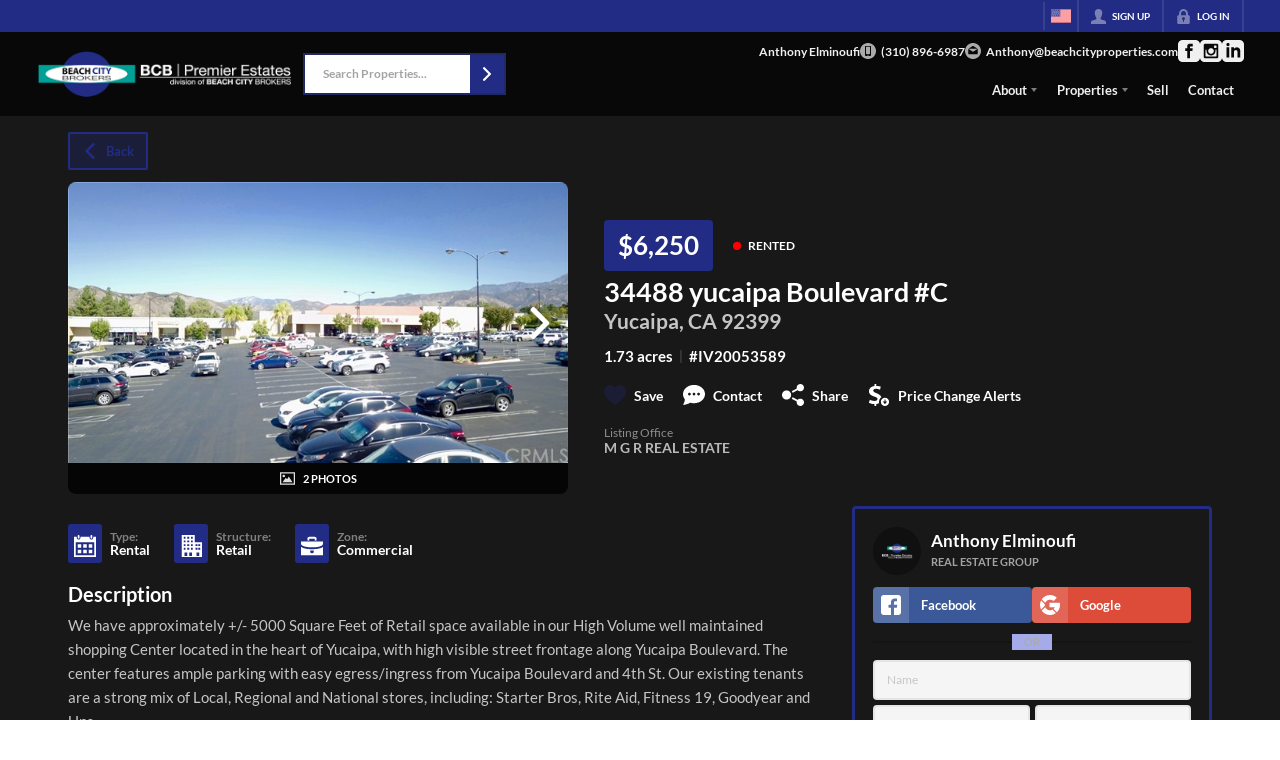

--- FILE ---
content_type: text/html; charset=utf-8
request_url: https://beachcityproperties.com/listings/34488-yucaipa-boulevard-c-yucaipa-ca-92399
body_size: 51758
content:
<!DOCTYPE html><html lang="en"><head><meta charSet="utf-8"/><meta charSet="utf-8"/><meta name="viewport" content="width=device-width, initial-scale=1"/><link rel="preload" as="image" href="https://static.quicktours.net/website_styling/20250116081021.png"/><link rel="preload" as="image" href="https://closehackcdn.com/listings_closed/51166/330392392.jpg"/><link rel="preload" as="image" href="https://static.quicktours.net/mls/20220223042836.jpg"/><link rel="preload" as="image" href="https://static.quicktours.net/website_styling/20250116081022.png"/><link rel="stylesheet" href="https://closehackstatic.com/_next/static/css/5282c41b8691d6cc.css" crossorigin="anonymous" data-precedence="next"/><link rel="stylesheet" href="https://closehackstatic.com/_next/static/css/80aeaa878c9c6677.css" crossorigin="anonymous" data-precedence="next"/><link rel="stylesheet" href="https://closehackstatic.com/_next/static/css/3187bd5146dca0c0.css" crossorigin="anonymous" data-precedence="next"/><link rel="stylesheet" href="https://closehackstatic.com/_next/static/css/bd4e268fd8b616ab.css" crossorigin="anonymous" data-precedence="next"/><link rel="stylesheet" href="https://closehackstatic.com/_next/static/css/6b262ba02294e9ca.css" crossorigin="anonymous" data-precedence="next"/><link href="https://closehackstatic.com/_next/static/css/d890355621fa595b.css" rel="stylesheet" as="style" data-precedence="dynamic"/><link href="https://closehackstatic.com/_next/static/css/56bb09484ebbc4d3.css" rel="stylesheet" as="style" data-precedence="dynamic"/><link rel="preload" as="script" fetchPriority="low" href="https://closehackstatic.com/_next/static/chunks/webpack-977c007eeac0cb67.js" crossorigin=""/><script src="https://closehackstatic.com/_next/static/chunks/4bd1b696-bad92808725a934a.js" async="" crossorigin=""></script><script src="https://closehackstatic.com/_next/static/chunks/ed9f2dc4-1bb0b629b1f94c42.js" async="" crossorigin=""></script><script src="https://closehackstatic.com/_next/static/chunks/31255-c7b9871392057d35.js" async="" crossorigin=""></script><script src="https://closehackstatic.com/_next/static/chunks/main-app-e7e2ec394fbd8580.js" async="" crossorigin=""></script><script src="https://closehackstatic.com/_next/static/chunks/49817-5a4581c6867c9270.js" async="" crossorigin=""></script><script src="https://closehackstatic.com/_next/static/chunks/21864-495e63acbebaa09c.js" async="" crossorigin=""></script><script src="https://closehackstatic.com/_next/static/chunks/14087-5c2e5945594b6b7a.js" async="" crossorigin=""></script><script src="https://closehackstatic.com/_next/static/chunks/98354-208989b0154faa2f.js" async="" crossorigin=""></script><script src="https://closehackstatic.com/_next/static/chunks/app/%5Bdomain%5D/layout-53e2f875dda69f33.js" async="" crossorigin=""></script><script src="https://closehackstatic.com/_next/static/chunks/13b76428-8370110ed6fd8870.js" async="" crossorigin=""></script><script src="https://closehackstatic.com/_next/static/chunks/ca377847-f134893db2ca8a73.js" async="" crossorigin=""></script><script src="https://closehackstatic.com/_next/static/chunks/34673-177c5e72d23c0b20.js" async="" crossorigin=""></script><script src="https://closehackstatic.com/_next/static/chunks/39630-7b064ddd61c1c12b.js" async="" crossorigin=""></script><script src="https://closehackstatic.com/_next/static/chunks/12772-ebaf753198cc65d7.js" async="" crossorigin=""></script><script src="https://closehackstatic.com/_next/static/chunks/24136-ddf597bb42d91477.js" async="" crossorigin=""></script><script src="https://closehackstatic.com/_next/static/chunks/85606-bf1085cd6ab946f7.js" async="" crossorigin=""></script><script src="https://closehackstatic.com/_next/static/chunks/87149-f40cfe0f3c3007a2.js" async="" crossorigin=""></script><script src="https://closehackstatic.com/_next/static/chunks/30030-947990739c269177.js" async="" crossorigin=""></script><script src="https://closehackstatic.com/_next/static/chunks/12389-13344da2a9e8eb2e.js" async="" crossorigin=""></script><script src="https://closehackstatic.com/_next/static/chunks/16745-df95763304f88e7e.js" async="" crossorigin=""></script><script src="https://closehackstatic.com/_next/static/chunks/55325-287b1989b5529c3c.js" async="" crossorigin=""></script><script src="https://closehackstatic.com/_next/static/chunks/6659-d1fb0e94de0a45c4.js" async="" crossorigin=""></script><script src="https://closehackstatic.com/_next/static/chunks/19962-79398676c99768c6.js" async="" crossorigin=""></script><script src="https://closehackstatic.com/_next/static/chunks/79472-d0c97c1f4322a112.js" async="" crossorigin=""></script><script src="https://closehackstatic.com/_next/static/chunks/39422-82140ca8b5646832.js" async="" crossorigin=""></script><script src="https://closehackstatic.com/_next/static/chunks/81897-803d180bfc24d40d.js" async="" crossorigin=""></script><script src="https://closehackstatic.com/_next/static/chunks/17330-724495d611e81094.js" async="" crossorigin=""></script><script src="https://closehackstatic.com/_next/static/chunks/98738-863967c2d9b93cef.js" async="" crossorigin=""></script><script src="https://closehackstatic.com/_next/static/chunks/17808-603e0e4e3d1e4b0c.js" async="" crossorigin=""></script><script src="https://closehackstatic.com/_next/static/chunks/68076-f5f31d30e329ac59.js" async="" crossorigin=""></script><script src="https://closehackstatic.com/_next/static/chunks/74899-fb4a7b00aa981b90.js" async="" crossorigin=""></script><script src="https://closehackstatic.com/_next/static/chunks/57294-1915a886310ebb89.js" async="" crossorigin=""></script><script src="https://closehackstatic.com/_next/static/chunks/45617-4e0e74750bcee0c6.js" async="" crossorigin=""></script><script src="https://closehackstatic.com/_next/static/chunks/39697-9f81c942f233b11f.js" async="" crossorigin=""></script><script src="https://closehackstatic.com/_next/static/chunks/35379-32cc48e24de0ad30.js" async="" crossorigin=""></script><script src="https://closehackstatic.com/_next/static/chunks/app/%5Bdomain%5D/listings/%5B%5B...path%5D%5D/page-63accadaa28bab11.js" async="" crossorigin=""></script><script src="https://closehackstatic.com/_next/static/chunks/app/%5Bdomain%5D/error-21fa298c35123901.js" async="" crossorigin=""></script><link rel="preload" href="https://closehackstatic.com/_next/static/chunks/4e6af11a-a1a9ce7f118d700f.js" as="script" fetchPriority="low"/><link rel="preload" href="https://closehackstatic.com/_next/static/chunks/71673-913c369f9d1f8de8.js" as="script" fetchPriority="low"/><link rel="preload" href="https://closehackstatic.com/_next/static/chunks/92570-36c4b88cd1cadfdd.js" as="script" fetchPriority="low"/><link rel="preload" href="https://closehackstatic.com/_next/static/chunks/40644-6f2f6d9fcc40095f.js" as="script" fetchPriority="low"/><link rel="preload" href="https://closehackstatic.com/_next/static/chunks/74251.b98edd325ea84693.js" as="script" fetchPriority="low"/><link rel="preload" href="https://closehackstatic.com/_next/static/chunks/13479.f9f594d7525d5bdc.js" as="script" fetchPriority="low"/><link rel="preload" href="https://closehackstatic.com/_next/static/chunks/84740.2f7bd6375a94fee4.js" as="script" fetchPriority="low"/><link rel="preload" href="https://closehackstatic.com/_next/static/chunks/24304.92749da4c2843a0b.js" as="script" fetchPriority="low"/><link rel="preload" href="https://closehackstatic.com/_next/static/chunks/48876.95c74c679e24592a.js" as="script" fetchPriority="low"/><link rel="preload" href="https://closehackstatic.com/_next/static/chunks/14493.72038439ad54e601.js" as="script" fetchPriority="low"/><link rel="preload" href="https://closehackstatic.com/_next/static/chunks/82468-8b3969319e9bf635.js" as="script" fetchPriority="low"/><link rel="preload" href="https://closehackstatic.com/_next/static/chunks/34520.4aab54f4b7224918.js" as="script" fetchPriority="low"/><link rel="preload" href="https://closehackstatic.com/_next/static/chunks/94151.35a85033551a8b31.js" as="script" fetchPriority="low"/><link rel="preload" href="https://closehackstatic.com/_next/static/chunks/42731-ade872c3ab6db4c1.js" as="script" fetchPriority="low"/><link rel="preload" href="https://closehackstatic.com/_next/static/chunks/27945-58b990c0a8dbb8c6.js" as="script" fetchPriority="low"/><link rel="preload" href="https://closehackstatic.com/_next/static/chunks/82748.5d09fdd5a33ad83b.js" as="script" fetchPriority="low"/><link rel="preload" href="https://closehackstatic.com/_next/static/chunks/66376.e853a85fc2877fc7.js" as="script" fetchPriority="low"/><link rel="preconnect" href="https://closehackstatic.com"/><link rel="preconnect" href="https://closehackcdn.com"/><link rel="preconnect" href="https://static.quicktours.net"/><link rel="preconnect" href="https://quicktours-static.s3.us-west-1.amazonaws.com"/><link rel="shortcut icon" href="https://static.quicktours.net/website_styling/20211123082335.ico"/><title>34488 yucaipa Boulevard #C Yucaipa, CA 92399</title><meta name="description" content="Anthony Elminoufi has 2 photos of this  bed,  bath,  sqft property that was listed on 11-08-2024 for $6250, and is located at 34488 yucaipa Boulevard #C Yucaipa, CA 92399."/><meta name="robots" content="index, follow"/><meta name="googlebot" content="index, follow, max-video-preview:-1, max-image-preview:large, max-snippet:-1"/><meta property="og:title" content="34488 yucaipa Boulevard #C Yucaipa, CA 92399"/><meta property="og:description" content="Anthony Elminoufi has 2 photos of this  bed,  bath,  sqft property that was listed on 11-08-2024 for $6250, and is located at 34488 yucaipa Boulevard #C Yucaipa, CA 92399."/><meta property="og:image" content="https://closehackcdn.com/listings_closed/51166/2001626982980-med.webp"/><meta name="twitter:card" content="summary_large_image"/><meta name="twitter:title" content="34488 yucaipa Boulevard #C Yucaipa, CA 92399"/><meta name="twitter:description" content="Anthony Elminoufi has 2 photos of this  bed,  bath,  sqft property that was listed on 11-08-2024 for $6250, and is located at 34488 yucaipa Boulevard #C Yucaipa, CA 92399."/><meta name="twitter:image" content="https://closehackcdn.com/listings_closed/51166/2001626982980-med.webp"/><script src="https://closehackstatic.com/_next/static/chunks/polyfills-42372ed130431b0a.js" crossorigin="anonymous" noModule=""></script><style data-styled="" data-styled-version="6.1.19">.jQiGSb{max-width:2000px;margin:0 auto;width:100%;position:relative;}/*!sc*/
.jQiGSb .global_contain_background{background-size:cover;position:absolute;top:0;left:0;right:0;bottom:0;}/*!sc*/
.jQiGSb >.global_contain_inner{position:relative;z-index:2;display:flex;}/*!sc*/
.jQiGSb >.global_contain_inner >.global_contain_inner_center{flex:1;}/*!sc*/
.jQiGSb >.global_contain_inner >.global_contain_inner_center>.global_contain_inner_main{max-width:100%;padding-left:calc(36px * 0.50);padding-right:calc(36px * 0.50);margin:0 auto;position:relative;display:flex;align-items:center;padding-top:calc(0px * 0.50);padding-bottom:calc(0px * 0.50);}/*!sc*/
@media screen and (min-width: 600px){.jQiGSb >.global_contain_inner >.global_contain_inner_center>.global_contain_inner_main{padding-left:36px;padding-right:36px;}}/*!sc*/
@media screen and (min-width:616px){.jQiGSb >.global_contain_inner >.global_contain_inner_center>.global_contain_inner_main{width:100%;min-width:472px;}}/*!sc*/
@media screen and (min-width: 600px){.jQiGSb >.global_contain_inner >.global_contain_inner_center>.global_contain_inner_main{padding-top:0px;padding-bottom:0px;}}/*!sc*/
.jQiGSb >.global_contain_inner >.global_contain_inner_center>.global_contain_inner_main >.global_contain_inner_main_children{width:100%;flex:1;position:relative;text-align:left;}/*!sc*/
@media screen and (min-width: 1008px){.jQiGSb >.global_contain_inner >.global_contain_inner_center>.global_contain_inner_main >.global_contain_inner_main_children{display:flex;flex-direction:row;}}/*!sc*/
.jQiGSb >.global_contain_inner .global_contain_inner_right,.jQiGSb >.global_contain_inner .global_contain_inner_left{display:flex;flex-direction:column;justify-content:center;}/*!sc*/
.jQiGSb >.global_contain_inner .global_contain_inner_left,.jQiGSb >.global_contain_inner .global_contain_inner_center,.jQiGSb >.global_contain_inner .global_contain_inner_right{min-width:0;}/*!sc*/
.eLjCxX{max-width:2000px;margin:0 auto;width:100%;position:relative;}/*!sc*/
.eLjCxX .global_contain_background{background-size:cover;position:absolute;top:0;left:0;right:0;bottom:0;}/*!sc*/
.eLjCxX >.global_contain_inner{position:relative;z-index:2;display:flex;}/*!sc*/
.eLjCxX >.global_contain_inner >.global_contain_inner_center{flex:1;}/*!sc*/
.eLjCxX >.global_contain_inner >.global_contain_inner_center>.global_contain_inner_main{max-width:100%;padding-left:calc(36px * 0.50);padding-right:calc(36px * 0.50);margin:0 auto;position:relative;display:flex;align-items:center;padding-top:calc(0 * 0.50);padding-bottom:calc(0 * 0.50);}/*!sc*/
@media screen and (min-width: 600px){.eLjCxX >.global_contain_inner >.global_contain_inner_center>.global_contain_inner_main{padding-left:36px;padding-right:36px;}}/*!sc*/
@media screen and (min-width:616px){.eLjCxX >.global_contain_inner >.global_contain_inner_center>.global_contain_inner_main{width:100%;min-width:472px;}}/*!sc*/
@media screen and (min-width: 600px){.eLjCxX >.global_contain_inner >.global_contain_inner_center>.global_contain_inner_main{padding-top:0;padding-bottom:0;}}/*!sc*/
.eLjCxX >.global_contain_inner >.global_contain_inner_center>.global_contain_inner_main >.global_contain_inner_main_children{width:100%;flex:1;position:relative;text-align:left;}/*!sc*/
.eLjCxX >.global_contain_inner .global_contain_inner_right,.eLjCxX >.global_contain_inner .global_contain_inner_left{display:flex;flex-direction:column;justify-content:center;}/*!sc*/
.eLjCxX >.global_contain_inner .global_contain_inner_left,.eLjCxX >.global_contain_inner .global_contain_inner_center,.eLjCxX >.global_contain_inner .global_contain_inner_right{min-width:0;}/*!sc*/
.leESfn{max-width:1500px;margin:0 auto;width:100%;position:relative;}/*!sc*/
.leESfn .global_contain_background{background-size:cover;position:absolute;top:0;left:0;right:0;bottom:0;}/*!sc*/
.leESfn >.global_contain_inner{position:relative;z-index:2;display:flex;}/*!sc*/
.leESfn >.global_contain_inner >.global_contain_inner_center{flex:1;}/*!sc*/
.leESfn >.global_contain_inner >.global_contain_inner_center>.global_contain_inner_main{max-width:100%;padding-left:calc(36px * 0.50);padding-right:calc(36px * 0.50);margin:0 auto;position:relative;display:flex;align-items:center;padding-top:calc(16px * 0.50);padding-bottom:calc(16px * 0.50);}/*!sc*/
@media screen and (min-width: 600px){.leESfn >.global_contain_inner >.global_contain_inner_center>.global_contain_inner_main{padding-left:36px;padding-right:36px;}}/*!sc*/
@media screen and (min-width:1052px){.leESfn >.global_contain_inner >.global_contain_inner_center>.global_contain_inner_main{width:95%;min-width:908px;}}/*!sc*/
@media screen and (min-width: 600px){.leESfn >.global_contain_inner >.global_contain_inner_center>.global_contain_inner_main{padding-top:16px;padding-bottom:16px;}}/*!sc*/
.leESfn >.global_contain_inner >.global_contain_inner_center>.global_contain_inner_main >.global_contain_inner_main_children{width:100%;flex:1;position:relative;text-align:left;}/*!sc*/
.leESfn >.global_contain_inner .global_contain_inner_right,.leESfn >.global_contain_inner .global_contain_inner_left{display:flex;flex-direction:column;justify-content:center;}/*!sc*/
.leESfn >.global_contain_inner .global_contain_inner_left,.leESfn >.global_contain_inner .global_contain_inner_center,.leESfn >.global_contain_inner .global_contain_inner_right{min-width:0;}/*!sc*/
.ePvEtW{max-width:1160px;margin:0 auto;width:100%;position:relative;}/*!sc*/
.ePvEtW .global_contain_background{background-size:cover;position:absolute;top:0;left:0;right:0;bottom:0;}/*!sc*/
.ePvEtW >.global_contain_inner{position:relative;z-index:2;display:flex;}/*!sc*/
.ePvEtW >.global_contain_inner >.global_contain_inner_center{flex:1;}/*!sc*/
.ePvEtW >.global_contain_inner >.global_contain_inner_center>.global_contain_inner_main{max-width:100%;padding-left:calc(32px * 0.50);padding-right:calc(32px * 0.50);margin-right:auto;position:relative;display:flex;align-items:flex-start;padding-top:calc(48px * 0.50);padding-bottom:calc(48px * 0.50);}/*!sc*/
@media screen and (min-width: 600px){.ePvEtW >.global_contain_inner >.global_contain_inner_center>.global_contain_inner_main{padding-left:32px;padding-right:32px;}}/*!sc*/
@media screen and (min-width:608px){.ePvEtW >.global_contain_inner >.global_contain_inner_center>.global_contain_inner_main{width:100%;min-width:480px;}}/*!sc*/
@media screen and (min-width: 600px){.ePvEtW >.global_contain_inner >.global_contain_inner_center>.global_contain_inner_main{padding-top:48px;padding-bottom:48px;}}/*!sc*/
.ePvEtW >.global_contain_inner >.global_contain_inner_center>.global_contain_inner_main >.global_contain_inner_main_children{width:100%;flex:1;position:relative;text-align:left;}/*!sc*/
.ePvEtW >.global_contain_inner .global_contain_inner_right,.ePvEtW >.global_contain_inner .global_contain_inner_left{display:flex;flex-direction:column;justify-content:center;}/*!sc*/
.ePvEtW >.global_contain_inner .global_contain_inner_left,.ePvEtW >.global_contain_inner .global_contain_inner_center,.ePvEtW >.global_contain_inner .global_contain_inner_right{min-width:0;}/*!sc*/
.gaIjcn{max-width:1860px;margin:0 auto;width:100%;position:relative;}/*!sc*/
.gaIjcn .global_contain_background{background-size:cover;position:absolute;top:0;left:0;right:0;bottom:0;}/*!sc*/
.gaIjcn >.global_contain_inner{position:relative;z-index:2;display:flex;}/*!sc*/
.gaIjcn >.global_contain_inner >.global_contain_inner_center{flex:1;}/*!sc*/
.gaIjcn >.global_contain_inner >.global_contain_inner_center>.global_contain_inner_main{max-width:100%;padding-left:calc(32px * 0.50);padding-right:calc(32px * 0.50);margin-right:auto;position:relative;display:flex;align-items:flex-start;padding-top:calc(48px * 0.50);padding-bottom:calc(48px * 0.50);}/*!sc*/
@media screen and (min-width: 600px){.gaIjcn >.global_contain_inner >.global_contain_inner_center>.global_contain_inner_main{padding-left:32px;padding-right:32px;}}/*!sc*/
@media screen and (min-width:608px){.gaIjcn >.global_contain_inner >.global_contain_inner_center>.global_contain_inner_main{width:100%;min-width:480px;}}/*!sc*/
@media screen and (min-width: 600px){.gaIjcn >.global_contain_inner >.global_contain_inner_center>.global_contain_inner_main{padding-top:48px;padding-bottom:48px;}}/*!sc*/
.gaIjcn >.global_contain_inner >.global_contain_inner_center>.global_contain_inner_main >.global_contain_inner_main_children{width:100%;flex:1;position:relative;text-align:left;}/*!sc*/
.gaIjcn >.global_contain_inner .global_contain_inner_right,.gaIjcn >.global_contain_inner .global_contain_inner_left{display:flex;flex-direction:column;justify-content:center;}/*!sc*/
.gaIjcn >.global_contain_inner .global_contain_inner_left,.gaIjcn >.global_contain_inner .global_contain_inner_center,.gaIjcn >.global_contain_inner .global_contain_inner_right{min-width:0;}/*!sc*/
data-styled.g1[id="sc-50cfc82-0"]{content:"jQiGSb,eLjCxX,leESfn,ePvEtW,gaIjcn,"}/*!sc*/
.cYXoBn{display:inline-block;width:18px;height:18px;background-color:currentColor;mask:url(https://closehackstatic.com/icons/person.svg) no-repeat center/contain;-webkit-mask:url(https://closehackstatic.com/icons/person.svg) no-repeat center/contain;flex-shrink:0;vertical-align:middle;cursor:pointer;}/*!sc*/
.brlNdD{display:inline-block;width:18px;height:18px;background-color:currentColor;mask:url(https://closehackstatic.com/icons/padlock.svg) no-repeat center/contain;-webkit-mask:url(https://closehackstatic.com/icons/padlock.svg) no-repeat center/contain;flex-shrink:0;vertical-align:middle;cursor:pointer;}/*!sc*/
.LSZrf{display:inline-block;width:18px;height:18px;background-color:currentColor;mask:url(https://closehackstatic.com/icons/next.svg) no-repeat center/contain;-webkit-mask:url(https://closehackstatic.com/icons/next.svg) no-repeat center/contain;flex-shrink:0;vertical-align:middle;cursor:pointer;}/*!sc*/
.cLWhJD{display:inline-block;width:18px;height:18px;background-color:currentColor;mask:url(https://closehackstatic.com/icons/phone_circle.svg) no-repeat center/contain;-webkit-mask:url(https://closehackstatic.com/icons/phone_circle.svg) no-repeat center/contain;flex-shrink:0;vertical-align:middle;cursor:pointer;}/*!sc*/
.dMBbUb{display:inline-block;width:18px;height:18px;background-color:currentColor;mask:url(https://closehackstatic.com/icons/email_circle.svg) no-repeat center/contain;-webkit-mask:url(https://closehackstatic.com/icons/email_circle.svg) no-repeat center/contain;flex-shrink:0;vertical-align:middle;cursor:pointer;}/*!sc*/
.bsJFOz{display:inline-block;width:18px;height:18px;background-color:currentColor;mask:url(https://closehackstatic.com/icons/social_facebook.svg) no-repeat center/contain;-webkit-mask:url(https://closehackstatic.com/icons/social_facebook.svg) no-repeat center/contain;flex-shrink:0;vertical-align:middle;cursor:pointer;}/*!sc*/
.edyyuz{display:inline-block;width:18px;height:18px;background-color:currentColor;mask:url(https://closehackstatic.com/icons/social_instagram.svg) no-repeat center/contain;-webkit-mask:url(https://closehackstatic.com/icons/social_instagram.svg) no-repeat center/contain;flex-shrink:0;vertical-align:middle;cursor:pointer;}/*!sc*/
.dMxuLL{display:inline-block;width:18px;height:18px;background-color:currentColor;mask:url(https://closehackstatic.com/icons/social_linkedin.svg) no-repeat center/contain;-webkit-mask:url(https://closehackstatic.com/icons/social_linkedin.svg) no-repeat center/contain;flex-shrink:0;vertical-align:middle;cursor:pointer;}/*!sc*/
.cHXwuz{display:inline-block;width:18px;height:18px;background-color:currentColor;mask:url(https://closehackstatic.com/icons/chat_circle.svg) no-repeat center/contain;-webkit-mask:url(https://closehackstatic.com/icons/chat_circle.svg) no-repeat center/contain;flex-shrink:0;vertical-align:middle;cursor:pointer;}/*!sc*/
.eriwWj{display:inline-block;width:18px;height:18px;background-color:currentColor;mask:url(https://closehackstatic.com/icons/back.svg) no-repeat center/contain;-webkit-mask:url(https://closehackstatic.com/icons/back.svg) no-repeat center/contain;flex-shrink:0;vertical-align:middle;cursor:pointer;}/*!sc*/
.dQdOnf{display:inline-block;width:22;height:22;background-color:currentColor;mask:url(https://closehackstatic.com/icons/heart.svg) no-repeat center/contain;-webkit-mask:url(https://closehackstatic.com/icons/heart.svg) no-repeat center/contain;flex-shrink:0;vertical-align:middle;cursor:pointer;}/*!sc*/
.cVgLVn{display:inline-block;width:18px;height:18px;background-color:currentColor;mask:url(https://closehackstatic.com/icons/chat.svg) no-repeat center/contain;-webkit-mask:url(https://closehackstatic.com/icons/chat.svg) no-repeat center/contain;flex-shrink:0;vertical-align:middle;cursor:pointer;}/*!sc*/
.bSBhPf{display:inline-block;width:18px;height:18px;background-color:currentColor;mask:url(https://closehackstatic.com/icons/share.svg) no-repeat center/contain;-webkit-mask:url(https://closehackstatic.com/icons/share.svg) no-repeat center/contain;flex-shrink:0;vertical-align:middle;cursor:pointer;}/*!sc*/
.WBGkb{display:inline-block;width:18px;height:18px;background-color:currentColor;mask:url(https://closehackstatic.com/icons/dollar_reduce.svg) no-repeat center/contain;-webkit-mask:url(https://closehackstatic.com/icons/dollar_reduce.svg) no-repeat center/contain;flex-shrink:0;vertical-align:middle;cursor:pointer;}/*!sc*/
.gOdfhT{display:inline-block;width:18px;height:18px;background-color:currentColor;mask:url(https://closehackstatic.com/icons/chevron_right.svg) no-repeat center/contain;-webkit-mask:url(https://closehackstatic.com/icons/chevron_right.svg) no-repeat center/contain;flex-shrink:0;vertical-align:middle;cursor:pointer;}/*!sc*/
.dDVcTL{display:inline-block;width:18px;height:18px;background-color:currentColor;mask:url(https://closehackstatic.com/icons/photo.svg) no-repeat center/contain;-webkit-mask:url(https://closehackstatic.com/icons/photo.svg) no-repeat center/contain;flex-shrink:0;vertical-align:middle;cursor:pointer;}/*!sc*/
.ilOIiP{display:inline-block;width:18px;height:18px;background-color:currentColor;mask:url(https://closehackstatic.com/icons/calendar.svg) no-repeat center/contain;-webkit-mask:url(https://closehackstatic.com/icons/calendar.svg) no-repeat center/contain;flex-shrink:0;vertical-align:middle;cursor:pointer;}/*!sc*/
.iZPbPf{display:inline-block;width:18px;height:18px;background-color:currentColor;mask:url(https://closehackstatic.com/icons/building.svg) no-repeat center/contain;-webkit-mask:url(https://closehackstatic.com/icons/building.svg) no-repeat center/contain;flex-shrink:0;vertical-align:middle;cursor:pointer;}/*!sc*/
.hbcwaj{display:inline-block;width:18px;height:18px;background-color:currentColor;mask:url(https://closehackstatic.com/icons/briefcase.svg) no-repeat center/contain;-webkit-mask:url(https://closehackstatic.com/icons/briefcase.svg) no-repeat center/contain;flex-shrink:0;vertical-align:middle;cursor:pointer;}/*!sc*/
.chtYCk{display:inline-block;width:20px;height:20px;background-color:white;mask:url(https://closehackstatic.com/icons/social_facebook_simple.svg) no-repeat center/contain;-webkit-mask:url(https://closehackstatic.com/icons/social_facebook_simple.svg) no-repeat center/contain;flex-shrink:0;vertical-align:middle;cursor:pointer;}/*!sc*/
.iEDrDM{display:inline-block;width:20px;height:20px;background-color:white;mask:url(https://closehackstatic.com/icons/social_google_simple.svg) no-repeat center/contain;-webkit-mask:url(https://closehackstatic.com/icons/social_google_simple.svg) no-repeat center/contain;flex-shrink:0;vertical-align:middle;cursor:pointer;}/*!sc*/
.bVQzPf{display:inline-block;width:18px;height:18px;background-color:currentColor;mask:url(https://closehackstatic.com/icons/check.svg) no-repeat center/contain;-webkit-mask:url(https://closehackstatic.com/icons/check.svg) no-repeat center/contain;flex-shrink:0;vertical-align:middle;cursor:pointer;}/*!sc*/
.gxxOez{display:inline-block;width:18px;height:18px;background-color:currentColor;mask:url(https://closehackstatic.com/icons/chat_double.svg) no-repeat center/contain;-webkit-mask:url(https://closehackstatic.com/icons/chat_double.svg) no-repeat center/contain;flex-shrink:0;vertical-align:middle;cursor:pointer;}/*!sc*/
.fnbomz{display:inline-block;width:18px;height:18px;background-color:currentColor;mask:url(https://closehackstatic.com/icons/clipboard.svg) no-repeat center/contain;-webkit-mask:url(https://closehackstatic.com/icons/clipboard.svg) no-repeat center/contain;flex-shrink:0;vertical-align:middle;cursor:pointer;}/*!sc*/
.kGoJoH{display:inline-block;width:18px;height:18px;background-color:currentColor;mask:url(https://closehackstatic.com/icons/map_pin.svg) no-repeat center/contain;-webkit-mask:url(https://closehackstatic.com/icons/map_pin.svg) no-repeat center/contain;flex-shrink:0;vertical-align:middle;cursor:pointer;}/*!sc*/
.cNyEdn{display:inline-block;width:18px;height:18px;background-color:currentColor;mask:url(https://closehackstatic.com/icons/arrow_right_circled.svg) no-repeat center/contain;-webkit-mask:url(https://closehackstatic.com/icons/arrow_right_circled.svg) no-repeat center/contain;flex-shrink:0;vertical-align:middle;cursor:pointer;}/*!sc*/
.bPjEJT{display:inline-block;width:18px;height:18px;background-color:currentColor;mask:url(https://closehackstatic.com/icons/equal_housing.svg) no-repeat center/contain;-webkit-mask:url(https://closehackstatic.com/icons/equal_housing.svg) no-repeat center/contain;flex-shrink:0;vertical-align:middle;cursor:pointer;}/*!sc*/
data-styled.g2[id="sc-c57b4432-0"]{content:"cYXoBn,brlNdD,LSZrf,cLWhJD,dMBbUb,bsJFOz,edyyuz,dMxuLL,cHXwuz,eriwWj,dQdOnf,cVgLVn,bSBhPf,WBGkb,gOdfhT,dDVcTL,ilOIiP,iZPbPf,hbcwaj,chtYCk,iEDrDM,bVQzPf,gxxOez,fnbomz,kGoJoH,cNyEdn,bPjEJT,"}/*!sc*/
.hHYGOc{display:block;}/*!sc*/
.hHYGOc svg{display:block;width:20px;height:20px;}/*!sc*/
.hHYGOc .material-icons{font-size:20px;font-weight:initial;}/*!sc*/
data-styled.g3[id="sc-2873e741-0"]{content:"hHYGOc,"}/*!sc*/
.bpbHVe{display:flex;align-items:center;}/*!sc*/
.bpbHVe .indicator_simple_dot{position:relative;margin-right:5px;width:12px;height:12px;}/*!sc*/
.bpbHVe .indicator_simple_dot .pulse{width:8px;height:8px;border:4px solid #FF0000;border-radius:50%;z-index:10;position:absolute;margin:2px;}/*!sc*/
.bpbHVe .indicator_simple_dot .dot{border:10px solid #FF0000;background:transparent;border-radius:50%;height:21px;width:21px;animation:gnyNoV 3s ease-out;animation-iteration-count:infinite;position:absolute;top:50%;left:50%;margin-left:-10.5px;margin-top:-10.5px;z-index:1;opacity:0;}/*!sc*/
.bpbHVe span{display:block;font-size:16px;font-weight:600;-webkit-font-smoothing:antialiased;}/*!sc*/
data-styled.g12[id="sc-e514a7a8-0"]{content:"bpbHVe,"}/*!sc*/
.bWKGSJ{position:relative;color:#fff;}/*!sc*/
.bWKGSJ .swift_button_content{display:flex;align-items:center;justify-content:center;padding:10px 18px;}/*!sc*/
.bWKGSJ .swift_button_number{padding:8px 10px;background-color:rgba(0,0,0,0.1);color:white;font-weight:bold;display:flex;flex:1;align-items:center;justify-content:center;height:100%;border-top-right-radius:2px;border-bottom-right-radius:2px;}/*!sc*/
.bWKGSJ a{font-weight:600;line-height:16px;border-radius:2px;border:2px solid black;outline:none;-webkit-font-smoothing:antialiased;cursor:pointer;display:flex;justify-content:center;line-height:16px;}/*!sc*/
.bWKGSJ a i[data-mask-icon]{display:block;width:18px;height:18px;margin-top:1px;margin-bottom:1px;}/*!sc*/
.bWKGSJ a span:not(.loader){font-size:14px;line-height:20px;font-weight:800;white-space:nowrap;display:block;-webkit-font-smoothing:antialiased;}/*!sc*/
.bWKGSJ a i~span:not(.loader){margin-left:8px;}/*!sc*/
.bWKGSJ a svg~span:not(.loader){margin-left:8px;}/*!sc*/
.bWKGSJ a .swift_button_icon~span:not(.loader){margin-left:8px;}/*!sc*/
.bWKGSJ a span:not(.loader) ~i,.bWKGSJ a span:not(.loader) .swift_button_icon{margin-left:8px;}/*!sc*/
.bWKGSJ a .swift_button_content{padding:8px 12px;}/*!sc*/
.bWKGSJ a .swift_button_number{padding:8px 8px;}/*!sc*/
.bWKGSJ a span:not(.loader){font-size:13px;line-height:18px;}/*!sc*/
.bWKGSJ a i[data-mask-icon]{width:16px;height:16px;}/*!sc*/
.bWKGSJ a{background:#222C84;border-color:#222C84;}/*!sc*/
.bWKGSJ a i[data-mask-icon]{background-color:#fff;}/*!sc*/
@media (hover: hover){.bWKGSJ a:hover{background:#1d2570;}}/*!sc*/
.bWKGSJ.disabled{cursor:not-allowed!important;}/*!sc*/
.bWKGSJ.disabled a{background:#bbb;color:#444;border-top-left-radius:0;border-top-right-radius:0;pointer-events:none;cursor:not-allowed!important;border-color:#bbb;}/*!sc*/
.bWKGSJ.disabled a i[data-mask-icon]{opacity:0.25;background-color:#444;}/*!sc*/
.bWKGSJ .loader{position:absolute;top:0px;left:0px;right:0px;width:100%;overflow:hidden;height:4px;}/*!sc*/
.gAifWd{position:relative;color:#222C84;}/*!sc*/
.gAifWd .swift_button_content{display:flex;align-items:center;justify-content:center;padding:10px 18px;}/*!sc*/
.gAifWd .swift_button_number{padding:8px 10px;background-color:rgba(0,0,0,0.1);color:white;font-weight:bold;display:flex;flex:1;align-items:center;justify-content:center;height:100%;border-top-right-radius:2px;border-bottom-right-radius:2px;}/*!sc*/
.gAifWd a{font-weight:600;line-height:16px;border-radius:2px;border:2px solid black;outline:none;-webkit-font-smoothing:antialiased;cursor:pointer;display:flex;justify-content:center;line-height:16px;}/*!sc*/
.gAifWd a i[data-mask-icon]{display:block;width:18px;height:18px;margin-top:1px;margin-bottom:1px;}/*!sc*/
.gAifWd a span:not(.loader){font-size:14px;line-height:20px;font-weight:800;white-space:nowrap;display:block;-webkit-font-smoothing:antialiased;}/*!sc*/
.gAifWd a i~span:not(.loader){margin-left:8px;}/*!sc*/
.gAifWd a svg~span:not(.loader){margin-left:8px;}/*!sc*/
.gAifWd a .swift_button_icon~span:not(.loader){margin-left:8px;}/*!sc*/
.gAifWd a span:not(.loader) ~i,.gAifWd a span:not(.loader) .swift_button_icon{margin-left:8px;}/*!sc*/
.gAifWd a .swift_button_content{padding:8px 12px;}/*!sc*/
.gAifWd a .swift_button_number{padding:8px 8px;}/*!sc*/
.gAifWd a span:not(.loader){font-size:13px;line-height:18px;}/*!sc*/
.gAifWd a i[data-mask-icon]{width:16px;height:16px;}/*!sc*/
.gAifWd a{background:rgba(34,44,132,0.3);border-color:#222C84;}/*!sc*/
.gAifWd a i[data-mask-icon]{background-color:#222C84;}/*!sc*/
@media (hover: hover){.gAifWd:hover{color:#fff;}.gAifWd:hover a{background:rgba(34,44,132,0.85);}.gAifWd:hover a i[data-mask-icon]{background-color:#fff;}}/*!sc*/
.gAifWd.disabled{cursor:not-allowed!important;}/*!sc*/
.gAifWd.disabled a{background:#bbb;color:#444;border-top-left-radius:0;border-top-right-radius:0;pointer-events:none;cursor:not-allowed!important;border-color:#bbb;}/*!sc*/
.gAifWd.disabled a i[data-mask-icon]{opacity:0.25;background-color:#444;}/*!sc*/
.gAifWd .loader{position:absolute;top:0px;left:0px;right:0px;width:100%;overflow:hidden;height:4px;}/*!sc*/
.bVHTlo{position:relative;color:#fff;width:100%;text-align:center;justify-content:center;}/*!sc*/
.bVHTlo .swift_button_content{display:flex;align-items:center;justify-content:center;padding:10px 18px;}/*!sc*/
.bVHTlo .swift_button_number{padding:8px 10px;background-color:rgba(0,0,0,0.1);color:white;font-weight:bold;display:flex;flex:1;align-items:center;justify-content:center;height:100%;border-top-right-radius:2px;border-bottom-right-radius:2px;}/*!sc*/
.bVHTlo a{font-weight:600;line-height:16px;border-radius:2px;border:2px solid black;outline:none;-webkit-font-smoothing:antialiased;cursor:pointer;display:flex;justify-content:center;line-height:16px;}/*!sc*/
.bVHTlo a i[data-mask-icon]{display:block;width:18px;height:18px;margin-top:1px;margin-bottom:1px;}/*!sc*/
.bVHTlo a span:not(.loader){font-size:14px;line-height:20px;font-weight:800;white-space:nowrap;display:block;-webkit-font-smoothing:antialiased;}/*!sc*/
.bVHTlo a i~span:not(.loader){margin-left:8px;}/*!sc*/
.bVHTlo a svg~span:not(.loader){margin-left:8px;}/*!sc*/
.bVHTlo a .swift_button_icon~span:not(.loader){margin-left:8px;}/*!sc*/
.bVHTlo a span:not(.loader) ~i,.bVHTlo a span:not(.loader) .swift_button_icon{margin-left:8px;}/*!sc*/
.bVHTlo a .swift_button_content{padding:8px 12px;}/*!sc*/
.bVHTlo a .swift_button_number{padding:8px 8px;}/*!sc*/
.bVHTlo a span:not(.loader){font-size:13px;line-height:18px;}/*!sc*/
.bVHTlo a i[data-mask-icon]{width:16px;height:16px;}/*!sc*/
.bVHTlo a{background:#222C84;border-color:#222C84;}/*!sc*/
.bVHTlo a i[data-mask-icon]{background-color:#fff;}/*!sc*/
@media (hover: hover){.bVHTlo a:hover{background:#1d2570;}}/*!sc*/
.bVHTlo.disabled{cursor:not-allowed!important;}/*!sc*/
.bVHTlo.disabled a{background:#bbb;color:#444;border-top-left-radius:0;border-top-right-radius:0;pointer-events:none;cursor:not-allowed!important;border-color:#bbb;}/*!sc*/
.bVHTlo.disabled a i[data-mask-icon]{opacity:0.25;background-color:#444;}/*!sc*/
.bVHTlo .loader{position:absolute;top:0px;left:0px;right:0px;width:100%;overflow:hidden;height:4px;}/*!sc*/
.bVHTlo a{justify-content:center;}/*!sc*/
data-styled.g13[id="sc-fdd96282-0"]{content:"bWKGSJ,gAifWd,bVHTlo,"}/*!sc*/
.cxftkc .swift-social-button{width:100%;display:flex;align-items:center;justify-content:center;font-size:14px;font-weight:800;border-radius:4px;color:white;cursor:pointer;border:none;outline:none;background-color:#ccc;}/*!sc*/
.cxftkc .swift-social-button:hover{opacity:0.9;}/*!sc*/
.cxftkc .swift-social-button.facebook{background-color:#3b5998!important;}/*!sc*/
.cxftkc .swift-social-button.google{background-color:#dd4b39!important;}/*!sc*/
.cxftkc .swift-social-button .swift-social-button-icon{padding:8px;display:flex;align-items:center;justify-content:center;background-color:rgba(255,255,255,0.15);border-radius:4px 0 0 4px;}/*!sc*/
.cxftkc .swift-social-button .swift-social-button-text{padding:8px 12px;display:flex;align-items:center;justify-content:flex-start;width:100%;}/*!sc*/
.cxftkc .swift-social-button .swift-social-button-text span{font-size:13px;font-weight:800;-webkit-font-smoothing:antialiased;}/*!sc*/
data-styled.g56[id="sc-3b6403f7-0"]{content:"cxftkc,"}/*!sc*/
.dQltqi{position:relative;display:flex;align-items:center;justify-content:flex-start;width:100%;}/*!sc*/
.dQltqi .swift_inline_label_hidden{position:absolute;left:-10000px;top:auto;width:1px;height:1px;overflow:hidden;}/*!sc*/
.dQltqi form{display:flex;justify-content:center;width:100%;border:2px solid rgba(34,44,132,0.7);position:relative;}/*!sc*/
.dQltqi form input{background:rgba(8,8,8,0.85);color:#F0F0F0;font-size:12px;font-weight:700;-webkit-font-smoothing:antialiased;outline:none;color:#1e1e1e;background:#ffffff;border:none;margin:0;padding:11px 18px 12px;width:100%;max-width:100%;}/*!sc*/
.dQltqi form input::placeholder{color:#1e1e1e;opacity:0.4;}/*!sc*/
.dQltqi form button{display:flex;flex-direction:column;position:relative;z-index:5;}/*!sc*/
.dQltqi form button a{padding:0;}/*!sc*/
.dQltqi form a{flex:1;border-radius:0;}/*!sc*/
.dQltqi .listing_search_input_results{position:absolute;top:100%;left:-2px;right:-2px;background:#080808;z-index:15;max-height:420px;overflow-y:auto;border:2px solid rgba(34,44,132,0.7);}/*!sc*/
.dQltqi .listing_search_input_results::-webkit-scrollbar{width:12px;}/*!sc*/
.dQltqi .listing_search_input_results::-webkit-scrollbar-track{background:#080808;}/*!sc*/
.dQltqi .listing_search_input_results::-webkit-scrollbar-thumb{background-color:#000;border:3px solid transparent;}/*!sc*/
.dQltqi .listing_search_input_results .listing_search_input_results_loading{padding:12px;display:flex;justify-content:center;}/*!sc*/
.dQltqi .listing_search_input_results li{font-size:14px;font-weight:600;padding:8px;cursor:pointer;color:#F0F0F0;}/*!sc*/
.dQltqi .listing_search_input_results li .listing_search_input_autocomplete_result_header span{font-weight:700;-webkit-font-smoothing:antialiased;display:block;font-size:12.5px;line-height:100%;}/*!sc*/
.dQltqi .listing_search_input_results li .listing_search_input_autocomplete_result_header small{font-weight:800;-webkit-font-smoothing:antialiased;display:block;opacity:0.5;font-size:10px;text-transform:uppercase;}/*!sc*/
.dQltqi .listing_search_input_results li p{font-size:11px;opacity:0.6;font-weight:700;line-height:100%;margin-top:3px;}/*!sc*/
.dQltqi .listing_search_input_results li:hover{background:#000;}/*!sc*/
data-styled.g57[id="sc-ccb13ea7-0"]{content:"dQltqi,"}/*!sc*/
.ifYcYF{position:sticky;top:0;left:0;right:0;z-index:102;}/*!sc*/
.ifYcYF span,.ifYcYF small,.ifYcYF h1,.ifYcYF h2,.ifYcYF h3,.ifYcYF h4,.ifYcYF h5,.ifYcYF h6,.ifYcYF p{line-height:1.2em;}/*!sc*/
.ifYcYF.bord #front_nav_content:after{content:'';display:block;position:absolute;top:100%;left:0;right:0;height:2px;background:#080808;}/*!sc*/
.ifYcYF .front_nav_modern_contain{-webkit-transition:background 0.35s cubic-bezier(0.4,0,0.2,1),color 0.25s ease-out,backdrop-filter 0.35s cubic-bezier(0.4,0,0.2,1),box-shadow 0.35s cubic-bezier(0.4,0,0.2,1);-moz-transition:background 0.35s cubic-bezier(0.4,0,0.2,1),color 0.25s ease-out,backdrop-filter 0.35s cubic-bezier(0.4,0,0.2,1),box-shadow 0.35s cubic-bezier(0.4,0,0.2,1);transition:background 0.35s cubic-bezier(0.4,0,0.2,1),color 0.25s ease-out,backdrop-filter 0.35s cubic-bezier(0.4,0,0.2,1),box-shadow 0.35s cubic-bezier(0.4,0,0.2,1);color:#F0F0F0;background:#080808;}/*!sc*/
.ifYcYF .front_nav_modern_contain #front_nav_content{display:flex;position:relative;}/*!sc*/
.ifYcYF .front_nav_modern_contain #front_nav_logo{display:flex;align-items:center;min-height:84px;}/*!sc*/
.ifYcYF .front_nav_modern_contain #front_nav_logo a{color:inherit;text-decoration:none;display:block;padding:8px 0;}/*!sc*/
.ifYcYF .front_nav_modern_contain #front_nav_logo a img{display:block;width:auto;height:auto;object-fit:contain;max-width:255px;max-height:90px;}/*!sc*/
.ifYcYF .front_nav_modern_contain #front_nav_search{max-width:232px;padding:0px 6px;padding-left:12px;display:flex;align-items:center;justify-content:center;}/*!sc*/
.ifYcYF .front_nav_modern_contain #front_nav_search form{background:#222;color:#F0F0F0;}/*!sc*/
.ifYcYF .front_nav_modern_contain #front_nav_search form button .swift_button_content{padding-left:8px;padding-right:8px;}/*!sc*/
.ifYcYF .front_nav_modern_contain #front_nav_search form button .swift_button_content i[data-mask-icon]{width:14px;height:14px;}/*!sc*/
.ifYcYF .front_nav_modern_contain #front_nav_main{flex:1;display:flex;flex-direction:column;align-items:flex-end;}/*!sc*/
.ifYcYF .front_nav_modern_contain #front_nav_main nav{flex:1;display:flex;}/*!sc*/
.ifYcYF .front_nav_modern_contain #front_nav_main nav >ul{flex:1;display:flex;flex-wrap:wrap;justify-content:flex-end;}/*!sc*/
.ifYcYF .front_nav_modern_contain #front_nav_main nav >ul >li{display:flex;flex-direction:column;position:relative;}/*!sc*/
.ifYcYF .front_nav_modern_contain #front_nav_main nav >ul >li >a{flex:1;display:flex;align-items:center;color:inherit;text-decoration:none;padding:0 0.75vw;padding-top:8px;padding-bottom:12px;cursor:pointer;font-size:0.7em;}/*!sc*/
.ifYcYF .front_nav_modern_contain #front_nav_main nav >ul >li >a >._carat{border-top-color:#F0F0F0;opacity:0.5;margin-left:0.35vw;-webkit-transition:border-top-color 0.25s ease-out 0.25s,transform 0.3s ease;-moz-transition:border-top-color 0.25s ease-out 0.25s,transform 0.3s ease;transition:border-top-color 0.25s ease-out 0.25s,transform 0.3s ease;}/*!sc*/
.ifYcYF .front_nav_modern_contain #front_nav_main nav >ul >li >a >i[data-mask-icon]{margin-right:6px;width:20px;height:20px;background-color:#F0F0F0;}/*!sc*/
.ifYcYF .front_nav_modern_contain #front_nav_main nav >ul >li >a span{font-size:clamp(
                                                  10px,
                                                  calc(10px + (4) * ((100vw - 600px) / 800)),
                                                  14px
                                              );font-weight:700;-webkit-font-smoothing:antialiased;}/*!sc*/
.ifYcYF .front_nav_modern_contain #front_nav_main nav >ul >li[type='button']:not(.drop)>a{cursor:initial;padding-left:0.5vw;padding-right:0.5vw;}/*!sc*/
.ifYcYF .front_nav_modern_contain #front_nav_main nav >ul >li[type='button']:not(.drop)>a span{cursor:pointer;background:#222C84;padding:6px 10px;border-radius:4px;white-space:nowrap;font-family:800;color:#fff;}/*!sc*/
.ifYcYF .front_nav_modern_contain #front_nav_main nav >ul >li[type='button']:not(.drop)>a span:hover{background:#273398;}/*!sc*/
.ifYcYF .front_nav_modern_contain #front_nav_main nav >ul >li[type='button'][color='black']:not(.drop)>a span{background:black;color:white;}/*!sc*/
.ifYcYF .front_nav_modern_contain #front_nav_main nav >ul >li[type='button'][color='white']:not(.drop)>a span{background:white;color:black;}/*!sc*/
.ifYcYF .front_nav_modern_contain #front_nav_main nav >ul >li[type='link']>a{cursor:pointer;}/*!sc*/
.ifYcYF .front_nav_modern_contain #front_nav_main nav >ul >li[type='image']>a{padding:0 0.3vw;}/*!sc*/
.ifYcYF .front_nav_modern_contain #front_nav_main nav >ul >li[type='image']>a img{width:140px;max-width:15vw;}/*!sc*/
.ifYcYF .front_nav_modern_contain #front_nav_main nav >ul >li.drop[type='link'] >a{position:relative;overflow:hidden;}/*!sc*/
.ifYcYF .front_nav_modern_contain #front_nav_main nav >ul >li.drop[type='link'] >a::before{content:'';position:absolute;top:0;left:0;right:0;bottom:0;background:#151515;transform:scaleY(0);transform-origin:top;transition:transform 0.14s ease;z-index:-1;}/*!sc*/
.ifYcYF .front_nav_modern_contain #front_nav_main nav >ul >li.drop:hover[type='link'] >a{color:#fff;}/*!sc*/
.ifYcYF .front_nav_modern_contain #front_nav_main nav >ul >li.drop:hover[type='link'] >a::before{transform:scaleY(1);transition:transform 0.14s ease;}/*!sc*/
.ifYcYF .front_nav_modern_contain #front_nav_main nav >ul >li.drop:hover[type='link'] >ul background:#151515>li >a{color:#fff;}/*!sc*/
.ifYcYF .front_nav_modern_contain #front_nav_main nav >ul >li[type='link']:hover >a{color:#F0F0F0;}/*!sc*/
.ifYcYF .front_nav_modern_contain #front_nav_main nav >ul >li[type='link']:hover >a >i[data-mask-icon]{background-color:#F0F0F0;}/*!sc*/
.ifYcYF .front_nav_modern_contain #front_nav_main nav >ul >li[type='link']:hover >a >._carat{border-top-color:#F0F0F0!important;opacity:1;}/*!sc*/
.ifYcYF .front_nav_modern_contain #front_nav_main nav >ul >li[type='link']:hover >a span{display:block;}/*!sc*/
.ifYcYF .front_nav_modern_contain #front_nav_main nav >ul >li[type='link']:hover >a span:after{content:'';display:block;position:absolute;bottom:0%;left:0;right:0;height:2px;background:#F0F0F0;}/*!sc*/
.ifYcYF .front_nav_modern_contain #front_nav_main nav >ul >li[type='link'].active >a{color:#F0F0F0;}/*!sc*/
.ifYcYF .front_nav_modern_contain #front_nav_main nav >ul >li[type='link'].active >a >i[data-mask-icon]{background-color:#F0F0F0;}/*!sc*/
.ifYcYF .front_nav_modern_contain #front_nav_main nav >ul >li[type='link'].active >a >._carat{border-top-color:#F0F0F0!important;opacity:1;}/*!sc*/
.ifYcYF .front_nav_modern_contain #front_nav_main nav >ul >li[type='link'].active >a span{display:block;}/*!sc*/
.ifYcYF .front_nav_modern_contain #front_nav_main nav >ul >li[type='link'].active >a span:after{content:'';display:block;position:absolute;bottom:0%;left:0;right:0;height:2px;background:#F0F0F0;}/*!sc*/
.ifYcYF .front_nav_modern_contain #front_nav_main nav >ul >li >ul{position:absolute;top:100%;right:0;color:#F0F0F0;background:#151515;z-index:5;min-width:180px;min-width:100%;text-align:right;padding:0;transform:scaleY(0);transform-origin:top;overflow:hidden;transition:transform 0.14s ease,padding 0.14s ease;pointer-events:none;}/*!sc*/
.ifYcYF .front_nav_modern_contain #front_nav_main nav >ul >li >ul >li{opacity:0;transition:opacity 0.07s ease;border-bottom:1px solid #222;}/*!sc*/
.ifYcYF .front_nav_modern_contain #front_nav_main nav >ul >li >ul >li:first-child{border-top:1px solid #222;}/*!sc*/
.ifYcYF .front_nav_modern_contain #front_nav_main nav >ul >li >ul >li >a{color:inherit;display:block;text-decoration:none;padding:10px 16px 10px;font-size:0.68em;font-weight:600;-webkit-font-smoothing:antialiased;position:relative;transition:background 0.15s ease;}/*!sc*/
.ifYcYF .front_nav_modern_contain #front_nav_main nav >ul >li >ul >li >a span{font-size:12px;font-weight:700;-webkit-font-smoothing:antialiased;display:block;}/*!sc*/
.ifYcYF .front_nav_modern_contain #front_nav_main nav >ul >li >ul >li >a >strong{display:inline-block;font-size:13px;line-height:110%;background:#1e1e1f;padding:2px 5px;margin-top:4px;}/*!sc*/
.ifYcYF .front_nav_modern_contain #front_nav_main nav >ul >li >ul >li >a >small{display:block;font-size:11px;font-weight:400;line-height:1.2em;margin-top:2px;}/*!sc*/
.ifYcYF .front_nav_modern_contain #front_nav_main nav >ul >li >ul >li >a:after{content:'';display:block;position:absolute;left:0;top:0;bottom:0;width:4px;background:#222C84;transform:scaleY(0);transform-origin:top;opacity:0;transition:transform 0.125s ease,opacity 0.125s ease;}/*!sc*/
.ifYcYF .front_nav_modern_contain #front_nav_main nav >ul >li >ul >li >a:hover{color:inherit;background:linear-gradient( 135deg,#1a1a1a 20%,#1f1f1f 100% );}/*!sc*/
.ifYcYF .front_nav_modern_contain #front_nav_main nav >ul >li >ul >li >a:hover:after{transform:scaleY(1);opacity:1;}/*!sc*/
.ifYcYF .front_nav_modern_contain #front_nav_main nav >ul >li.twocol >ul{display:grid;grid-template-columns:repeat(2,1fr);max-height:calc(100vh - 124px);overflow-y:auto;}/*!sc*/
.ifYcYF .front_nav_modern_contain #front_nav_main nav >ul >li.twocol >ul >li{flex-basis:50%;border:none;}/*!sc*/
.ifYcYF .front_nav_modern_contain #front_nav_main nav >ul >li.threecol >ul{display:grid;grid-template-columns:repeat(3,1fr);max-height:calc(100vh - 124px);overflow-y:auto;}/*!sc*/
.ifYcYF .front_nav_modern_contain #front_nav_main nav >ul >li.threecol >ul >li{flex-basis:33.3333%;border:none;}/*!sc*/
.ifYcYF .front_nav_modern_contain #front_nav_main nav >ul >li.fourcol >ul{display:grid;grid-template-columns:repeat(4,1fr);max-height:calc(100vh - 124px);overflow-y:auto;}/*!sc*/
.ifYcYF .front_nav_modern_contain #front_nav_main nav >ul >li.fourcol >ul >li{flex-basis:25%;border:none;}/*!sc*/
.ifYcYF .front_nav_modern_contain #front_nav_main nav >ul >li:hover{z-index:10;}/*!sc*/
.ifYcYF .front_nav_modern_contain #front_nav_main nav >ul >li:hover >a>._carat{transform:rotate(180deg);}/*!sc*/
.ifYcYF .front_nav_modern_contain #front_nav_main nav >ul >li:hover >ul{transform:scaleY(1);padding:8px 0;transition:transform 0.14s ease 0.14s,padding 0.14s ease 0.14s;pointer-events:auto;}/*!sc*/
.ifYcYF .front_nav_modern_contain #front_nav_main nav >ul >li:hover >ul >li{opacity:1;transition:opacity 0.14s ease 0.28s;}/*!sc*/
.ifYcYF .front_nav_modern_contain #front_nav_main nav >ul >li.active >a >._carat{border-top-color:#222C84;opacity:1;}/*!sc*/
.ifYcYF .front_nav_modern_contain #front_nav_main nav >ul >li.drop.drop_right>ul{right:initial;left:0;}/*!sc*/
.ifYcYF .front_nav_modern_contain #front_nav_main #front_nav_main_contact{display:flex;padding:8px 0 3px;margin-bottom:2px;gap:6px;}/*!sc*/
.ifYcYF .front_nav_modern_contain #front_nav_main #front_nav_main_contact .front_nav_main_contact_links{display:flex;align-items:center;margin-left:auto;margin-right:18px;}/*!sc*/
.ifYcYF .front_nav_modern_contain #front_nav_main #front_nav_main_contact .front_nav_main_contact_links li a{padding:3px 6px;display:block;text-decoration:underline!important;}/*!sc*/
.ifYcYF .front_nav_modern_contain #front_nav_main #front_nav_main_contact .front_nav_main_contact_links li a span{font-size:12px;display:block;line-height:15px;}/*!sc*/
.ifYcYF .front_nav_modern_contain #front_nav_main #front_nav_main_contact #front_nav_main_contact_social{display:flex;align-items:center;flex-wrap:wrap;gap:4px;max-width:80px;justify-content:flex-end;}/*!sc*/
.ifYcYF .front_nav_modern_contain #front_nav_main #front_nav_main_contact #front_nav_main_contact_social li a{display:flex;align-items:center;}/*!sc*/
.ifYcYF .front_nav_modern_contain #front_nav_main #front_nav_main_contact #front_nav_main_contact_social li a i[data-mask-icon]{width:22px;height:22px;-webkit-transition:background-color 0.25s ease-out 0.25s;-moz-transition:background-color 0.25s ease-out 0.25s;transition:background-color 0.25s ease-out 0.25s;background-color:#F0F0F0;}/*!sc*/
.ifYcYF .front_nav_modern_contain #front_nav_main #front_nav_main_contact #front_nav_main_contact_social li a span{margin-left:4px;margin-right:4px;font-size:10px;}/*!sc*/
.ifYcYF .front_nav_modern_contain #front_nav_main #front_nav_main_contact #front_nav_main_contact_social:has(li:nth-child(4)){max-width:70px;}/*!sc*/
.ifYcYF .front_nav_modern_contain #front_nav_main #front_nav_main_contact #front_nav_main_contact_social:has(li:nth-child(4)) li a i[data-mask-icon]{width:18px;height:18px;}/*!sc*/
.ifYcYF .front_nav_modern_contain #front_nav_main #front_nav_main_contact .swift_language_picker_container{margin-left:4px;}/*!sc*/
.ifYcYF .front_nav_modern_contain #front_nav_main #front_nav_main_contact #front_nav_main_contact_translate{margin-left:12px;}/*!sc*/
.ifYcYF .front_nav_modern_contain #front_nav_main #front_nav_main_contact #front_nav_main_contact_translate i[data-mask-icon]{background-color:#F0F0F0;}/*!sc*/
.ifYcYF .front_nav_modern_contain #front_nav_main #front_nav_main_contact .front_nav_main_contact_items{display:flex;flex-direction:row;flex-wrap:wrap;justify-content:flex-end;align-items:center;gap:0 12px;}/*!sc*/
.ifYcYF .front_nav_modern_contain #front_nav_main #front_nav_main_contact .front_nav_main_contact_items .front_nav_main_contact_item{display:flex;flex-wrap:wrap;align-items:center;justify-content:flex-end;padding:2px 0;gap:2px 12px;}/*!sc*/
.ifYcYF .front_nav_modern_contain #front_nav_main #front_nav_main_contact .front_nav_main_contact_items .front_nav_main_contact_item >div,.ifYcYF .front_nav_modern_contain #front_nav_main #front_nav_main_contact .front_nav_main_contact_items .front_nav_main_contact_item >a{display:flex;align-items:center;white-space:nowrap;}/*!sc*/
.ifYcYF .front_nav_modern_contain #front_nav_main #front_nav_main_contact .front_nav_main_contact_items .front_nav_main_contact_item >div span,.ifYcYF .front_nav_modern_contain #front_nav_main #front_nav_main_contact .front_nav_main_contact_items .front_nav_main_contact_item >a span{margin-left:5px;font-size:clamp(
                                                  10px,
                                                  calc(10px + (2) * ((100vw - 600px) / 800)),
                                                  12px
                                              );font-weight:600;-webkit-font-smoothing:antialiased;}/*!sc*/
.ifYcYF .front_nav_modern_contain #front_nav_main #front_nav_main_contact .front_nav_main_contact_items .front_nav_main_contact_item >div i[data-mask-icon],.ifYcYF .front_nav_modern_contain #front_nav_main #front_nav_main_contact .front_nav_main_contact_items .front_nav_main_contact_item >a i[data-mask-icon]{width:16px;height:16px;-webkit-transition:background-color 0.25s ease-out 0.25s;-moz-transition:background-color 0.25s ease-out 0.25s;transition:background-color 0.25s ease-out 0.25s;background-color:#F0F0F0;opacity:0.7;}/*!sc*/
.ifYcYF .front_nav_modern_contain #front_nav_main #front_nav_main_contact .front_nav_main_contact_items .front_nav_main_contact_item >div:hover i[data-mask-icon],.ifYcYF .front_nav_modern_contain #front_nav_main #front_nav_main_contact .front_nav_main_contact_items .front_nav_main_contact_item >a:hover i[data-mask-icon]{opacity:1;}/*!sc*/
.ifYcYF .front_nav_modern_contain #front_nav_main #front_nav_mobile_nav{display:none;flex:1;align-items:center;gap:12px;}/*!sc*/
.ifYcYF .front_nav_modern_contain #front_nav_main #front_nav_mobile_nav .swift_language_picker_container{margin-left:auto;}/*!sc*/
.ifYcYF .front_nav_modern_contain #front_nav_main #front_nav_mobile_nav .front_nav_mobile_trigger{display:flex;flex-direction:row;}/*!sc*/
.ifYcYF .front_nav_modern_signup_floater{position:absolute;top:100%;right:0;display:flex;justify-content:flex-end;margin-top:8px;margin-right:12px;}/*!sc*/
@media screen and (max-width:1050px){.ifYcYF .front_nav_modern_contain #front_nav_logo a img{max-width:185px;max-height:75px;}.ifYcYF .front_nav_modern_contain #front_nav_search{display:none;}.ifYcYF .front_nav_modern_contain #front_nav_main{flex:1;}.ifYcYF .front_nav_modern_contain #front_nav_main nav >ul >li >a{padding:4px 8px 8px;}}/*!sc*/
@media screen and (max-width:860px){.ifYcYF .front_nav_modern_contain #front_nav_logo a img{max-width:160px;max-height:67.5px;}}/*!sc*/
@media screen and (max-width:740px){.ifYcYF .front_nav_modern_contain #front_nav_logo a img{max-width:235px;max-height:80px;}.ifYcYF .front_nav_modern_contain #front_nav_main{justify-content:center;}.ifYcYF .front_nav_modern_contain #front_nav_main nav,.ifYcYF .front_nav_modern_contain #front_nav_main #front_nav_main_contact{display:none;}.ifYcYF .front_nav_modern_contain #front_nav_main #front_nav_mobile_nav{display:flex;}}/*!sc*/
data-styled.g60[id="sc-c60a6db0-0"]{content:"ifYcYF,"}/*!sc*/
.dVzbbd{display:flex;flex-direction:row;align-items:center;justify-content:flex-end;gap:0;height:100%;width:auto;}/*!sc*/
.dVzbbd .front_nav_mobile_trigger_phone,.dVzbbd .front_nav_mobile_trigger_email,.dVzbbd .front_nav_mobile_trigger_list{cursor:pointer;font-size:0px;width:48px;height:64px;display:flex;align-items:center;justify-content:center;position:relative;z-index:100;flex-shrink:0;}/*!sc*/
.dVzbbd .front_nav_mobile_trigger_phone,.dVzbbd .front_nav_mobile_trigger_email{width:20px;height:20px;}/*!sc*/
.dVzbbd .front_nav_mobile_trigger_phone i,.dVzbbd .front_nav_mobile_trigger_email i{width:20px;height:20px;}/*!sc*/
.dVzbbd .front_nav_mobile_trigger_phoneemail{display:flex;flex-direction:column;align-items:center;justify-content:center;gap:4px;}/*!sc*/
.dVzbbd .front_nav_mobile_trigger_list{-moz-transition:-moz-transform 0.4s;-o-transition:-o-transform 0.4s;-webkit-transition:-webkit-transform 0.4s;transition:transform 0.4s;opacity:1;transform-origin:center center;}/*!sc*/
.dVzbbd .front_nav_mobile_trigger_list span{-moz-transition:0.4s;-o-transition:0.4s;-webkit-transition:0.4s;transition:0.4s;-webkit-transition-delay:0.4s;-moz-transition-delay:0.4s;transition-delay:0.4s;background-color:#222;display:block;height:2px;left:50%;margin-left:-10px;margin-top:-1px;position:absolute;top:50%;width:20px;}/*!sc*/
.dVzbbd .front_nav_mobile_trigger_list span:first-child{-moz-transform:translate(0,6px);-ms-transform:translate(0,6px);-webkit-transform:translate(0,6px);transform:translate(0,6px);}/*!sc*/
.dVzbbd .front_nav_mobile_trigger_list span:nth-child(3){-moz-transform:translate(0,-6px);-ms-transform:translate(0,-6px);-webkit-transform:translate(0,-6px);transform:translate(0,-6px);}/*!sc*/
data-styled.g67[id="sc-163fd7e8-0"]{content:"dVzbbd,"}/*!sc*/
.btoA-DJ.swift_language_picker_container{position:relative;display:flex;align-items:center;}/*!sc*/
data-styled.g68[id="sc-5459676f-0"]{content:"btoA-DJ,"}/*!sc*/
.fRyTNw.swift_language_picker_button{padding:2px 2px;border-radius:4px;border:2px solid transparent;opacity:1;transition:all 0.2s ease;cursor:pointer;background:transparent;}/*!sc*/
.fRyTNw.swift_language_picker_button:hover{background:rgba(0,0,0,0.05);}/*!sc*/
data-styled.g69[id="sc-5459676f-1"]{content:"fRyTNw,"}/*!sc*/
.fxwyCb{color:var(--dash-text,inherit);}/*!sc*/
.fxwyCb .form>div:first-child>div:first-child{padding-top:0;}/*!sc*/
.fxwyCb .status{padding:10px 18px;border-radius:2px;background:var(--dash-text,#1e1e1e);color:var(--dash-bg,white);margin-bottom:12px;}/*!sc*/
.fxwyCb .status.error{color:#fff;background:#de635d;}/*!sc*/
.fxwyCb .status.success{color:#fff;background:#5ab89e;}/*!sc*/
.fxwyCb .status span{font-size:14px;font-weight:600;display:block;-webkit-font-smoothing:antialiased;}/*!sc*/
.fxwyCb .swift-form-buttons{display:flex;flex-wrap:wrap;gap:4px;margin-top:4px;justify-content:flex-start;}/*!sc*/
.fxwyCb .swift-form-buttons >button:last-child{margin-right:0;}/*!sc*/
.fxwyCb .swift-form-title{margin-left:0px;}/*!sc*/
.fxwyCb .swift-form-title h3{font-size:18px;font-weight:600;}/*!sc*/
.fxwyCb .swift-form-title h4{font-size:10px;opacity:0.85;font-weight:700;-webkit-font-smoothing:antialiased;}/*!sc*/
.fxwyCb .swift-form-group-header{margin-left:0px;}/*!sc*/
.fxwyCb .swift-form-group-header .swift-form-group-header-primary{display:flex;align-items:center;padding:2px 0 0px;}/*!sc*/
.fxwyCb .swift-form-group-header .swift-form-group-header-text h3{font-size:15px;font-weight:700;-webkit-font-smoothing:antialiased;display:flex;align-items:center;gap:6px;}/*!sc*/
.fxwyCb .swift-form-group-header .swift-form-group-header-text h3 >div{font-size:inherit;}/*!sc*/
.fxwyCb .swift-form-group-header .swift-form-group-header-text h3 span{font-size:inherit;}/*!sc*/
.fxwyCb .swift-form-group-header .swift-form-group-header-text h3 i[data-mask-icon]{opacity:0.6;}/*!sc*/
.fxwyCb .swift-form-group-header .swift-form-group-header-text h6{font-size:10.5px;font-weight:600;opacity:0.6;-webkit-font-smoothing:antialiased;}/*!sc*/
.fxwyCb .swift-form-group-header font{font-size:13px;font-weight:700;text-transform:uppercase;-webkit-font-smoothing:antialiased;opacity:0.8;margin-left:12px;}/*!sc*/
.fxwyCb .swift-form-group-header small{font-size:10px;font-weight:700;text-transform:uppercase;-webkit-font-smoothing:antialiased;opacity:0.4;margin-left:12px;}/*!sc*/
.fxwyCb .swift-form-group-header:hover small{opacity:1;text-decoration:underline;}/*!sc*/
.fxwyCb .swift-form-group-header .swift-form-group-header-sublabel{font-size:10px;font-weight:600;opacity:0.6;-webkit-font-smoothing:antialiased;}/*!sc*/
.fxwyCb .swift-form-group-header .swift-form-group-header-line{flex:1;height:2px;background:var(--dash-border,rgba(0,0,0,0.1));margin-left:12px;}/*!sc*/
.fxwyCb .swift-form-group-header .swift-form-group-header-carat{margin-left:8px;display:flex;align-items:center;color:var(--dash-text,inherit);}/*!sc*/
.fxwyCb .swift-form-group-header .swift-form-group-header-carat i[data-mask-icon]{width:12px;height:12px;display:block;}/*!sc*/
.fxwyCb .swift-form-item-group-fields{margin-top:4px;padding-top:4px;padding-left:14px;border-left:2px solid var(--dash-border,rgba(0,0,0,0.1));}/*!sc*/
.fxwyCb .swift-form-item-group-fields.theme-blank{margin-top:0;padding-top:0;padding-left:0;border-left:none;}/*!sc*/
.fxwyCb .swift-form-disclaimer{font-size:12px;line-height:16px;font-weight:800;position:relative;color:var(--dash-text-subtle,#aaa);}/*!sc*/
.fxwyCb .swift-form-disclaimer a{font-size:12px;line-height:16px;font-weight:800;z-index:2;position:relative;color:#222C84;text-decoration:underline!important;}/*!sc*/
data-styled.g80[id="sc-546351d0-0"]{content:"fxwyCb,"}/*!sc*/
.jNWQsR{width:100%;font-size:0;}/*!sc*/
.jNWQsR >label:first-of-type{display:inline-flex;padding:1px 0;cursor:pointer;word-break:break-all;}/*!sc*/
.jNWQsR >label:first-of-type .swift_input_checkbox_box{width:18px;height:18px;margin-top:2px;border:2px solid var(--dash-border,rgba(0,0,0,0.08));background:var(--dash-bg-light-06,#fff);border-radius:4px;margin-right:5px;display:flex;align-items:center;justify-content:center;}/*!sc*/
.jNWQsR >label:first-of-type .swift_input_checkbox_box i[data-mask-icon]{display:block;width:12px;height:12px;opacity:1;background-color:#fff;transform:scale(0);margin:0;}/*!sc*/
.jNWQsR >label:first-of-type input{display:none;}/*!sc*/
.jNWQsR >label:first-of-type input:checked~.swift_input_checkbox_box{background:#222C84;}/*!sc*/
.jNWQsR >label:first-of-type input:checked~.swift_input_checkbox_box i[data-mask-icon]{transform:scale(1);}/*!sc*/
.jNWQsR >label:first-of-type >span{opacity:0.8;font-size:14px;font-weight:600;flex:1;display:block;word-break:normal;}/*!sc*/
.jNWQsR >label:first-of-type p{margin:0;font-size:12px;}/*!sc*/
.jNWQsR >label:first-of-type{display:flex;padding:2px 0;}/*!sc*/
.jNWQsR >label:first-of-type .swift_input_checkbox_box{width:16px;height:16px;margin-top:1px;border:2px solid rgba(0, 0, 0, 0.08);border-radius:2px;}/*!sc*/
({hasLabel:a})=>a.jNWQsR >label:first-of-type .swift_input_checkbox_box.jNWQsR >label:first-of-type .swift_input_checkbox_box"margin-right: 8px;" i[data-mask-icon]{width:12px;height:12px;}/*!sc*/
data-styled.g83[id="sc-b64ebb8b-0"]{content:"jNWQsR,"}/*!sc*/
.XdqhG{display:block;width:100%;}/*!sc*/
.XdqhG .textarea-wrapper{position:relative;width:100%;}/*!sc*/
.XdqhG .char-counter{position:absolute;bottom:8px;right:12px;font-weight:600;border-radius:3px;pointer-events:none;z-index:10;transition:all 0.15s ease;font-size:11px;padding:3px 8px;background:rgba(107, 114, 128, 0.08);border:1px solid rgba(107, 114, 128, 0.2);color:#6b7280;}/*!sc*/
.XdqhG textarea{display:block;width:100%;outline:none;border:none;height:120px;padding:10px 16px 11px;color:inherit;border-radius:4px;font-size:15px;line-height:21px;overflow:hidden;overflow-y:auto;resize:none;border:2px solid var(--dash-border, #e5e5e5);background:var(--dash-bg-light-03, #f5f5f5);color:var(--dash-text, #1e1e1e);transition:all 0.12s ease-out;}/*!sc*/
.XdqhG textarea::placeholder{opacity:0.35;font-weight:400;}/*!sc*/
.XdqhG textarea:hover,.XdqhG textarea:focus{background:var(--dash-bg-light-06, #e5e5e5);color:var(--dash-text, #1e1e1e);}/*!sc*/
.XdqhG textarea{font-size:12px;line-height:16px;padding:8px 14px 9px;height:90px;}/*!sc*/
data-styled.g96[id="sc-2fb42ce3-0"]{content:"XdqhG,"}/*!sc*/
.iXktKZ{background:var(--dash-bg-light-06, #1E1E1E);padding:48px 18px;display:flex;justify-content:center;height:200px;}/*!sc*/
data-styled.g102[id="sc-25bc325b-0"]{content:"iXktKZ,"}/*!sc*/
.vrgsb{display:block;margin:0 auto;}/*!sc*/
data-styled.g103[id="sc-25bc325b-1"]{content:"vrgsb,"}/*!sc*/
.coBodb{line-height:1.3;word-break:break-word;}/*!sc*/
.coBodb >div{font-size:9.5px;line-height:1.3;word-break:break-word;}/*!sc*/
.coBodb font{style:inline-block;margin-left:6px;font-size:inherit;font-weight:inherit;}/*!sc*/
.coBodb a{color:inherit;font-weight:600;text-decoration:underline!important;}/*!sc*/
data-styled.g104[id="sc-558c8bd8-0"]{content:"coBodb,"}/*!sc*/
.kLRVuM .modal-confirm-body p{margin-top:10px;}/*!sc*/
.kLRVuM .modal-confirm-body p:first-child{margin-top:0;}/*!sc*/
.kLRVuM .modal-confirm-icon{margin-bottom:8px;}/*!sc*/
data-styled.g106[id="sc-ead2d34c-0"]{content:"kLRVuM,"}/*!sc*/
.eHGCqJ >div{display:flex;margin-left:-18px;width:auto;}/*!sc*/
.eHGCqJ >div .swift-masonry-column{padding-left:18px;background-clip:padding-box;}/*!sc*/
.eHGCqJ >div .swift-masonry-column .front_footer_sitemap_item{margin-bottom:24px;}/*!sc*/
data-styled.g166[id="sc-e5ab3b14-0"]{content:"eHGCqJ,"}/*!sc*/
.iGfFGT button{margin-top:18px;}/*!sc*/
.iGfFGT .swift_read_more_trigger{margin-top:8px;color:var(--dash-text);cursor:pointer;display:flex;align-items:center;gap:6px;}/*!sc*/
.iGfFGT .swift_read_more_trigger >span{font-size:10px;font-weight:800;text-decoration:underline;}/*!sc*/
.iGfFGT .swift_read_more_trigger_sticky{position:sticky;bottom:0;background:var(--dash-bg, #181818);padding:8px 0;z-index:10;}/*!sc*/
.iGfFGT button.swift_read_more_button_sticky{position:sticky;bottom:0;z-index:10;}/*!sc*/
.btsSJv button{margin-top:18px;}/*!sc*/
.btsSJv .swift_read_more_trigger{margin-top:8px;color:var(--dash-text);cursor:pointer;display:flex;align-items:center;gap:6px;}/*!sc*/
.btsSJv .swift_read_more_trigger >span{font-size:10px;font-weight:800;text-decoration:underline;}/*!sc*/
.btsSJv .swift_read_more_trigger_sticky{position:sticky;bottom:0;background:var(--dash-bg, #fafafc);padding:8px 0;z-index:10;}/*!sc*/
.btsSJv button.swift_read_more_button_sticky{position:sticky;bottom:0;z-index:10;}/*!sc*/
data-styled.g167[id="sc-a54d438a-0"]{content:"iGfFGT,btsSJv,"}/*!sc*/
.hikJkZ h3{font-size:22px;font-weight:700;margin-bottom:2px;-wekbit-font-smoothing:antialiased;color:#222C84;}/*!sc*/
.hikJkZ{background:#fafafc;color:#1e1e1e;}/*!sc*/
.hikJkZ .front_footer_primary_identity{font-size:clamp(11px, calc(11px + (3) * ((100vw - 400px) / 1000)), 14px);}/*!sc*/
.hikJkZ .front_footer_primary_identity .front_footer_contact{display:flex;flex-direction:column;}/*!sc*/
.hikJkZ .front_footer_primary_identity .front_footer_contact .front_footer_contact_items{margin-bottom:12px;}/*!sc*/
.hikJkZ .front_footer_primary_identity .front_footer_contact .front_footer_contact_items li{margin-bottom:14px;font-size:inherit;}/*!sc*/
.hikJkZ .front_footer_primary_identity .front_footer_contact .front_footer_contact_items li >a,.hikJkZ .front_footer_primary_identity .front_footer_contact .front_footer_contact_items li >div{display:flex;font-weight:inherit;}/*!sc*/
.hikJkZ .front_footer_primary_identity .front_footer_contact .front_footer_contact_items li >a i[data-mask-icon],.hikJkZ .front_footer_primary_identity .front_footer_contact .front_footer_contact_items li >div i[data-mask-icon]{width:20px;height:20px;display:block;margin-right:12px;background-color:#222C84;margin-top:2px;}/*!sc*/
.hikJkZ .front_footer_primary_identity .front_footer_contact .front_footer_contact_items li >a a,.hikJkZ .front_footer_primary_identity .front_footer_contact .front_footer_contact_items li >div a{display:block;}/*!sc*/
.hikJkZ .front_footer_primary_identity .front_footer_contact .front_footer_contact_items li >a span,.hikJkZ .front_footer_primary_identity .front_footer_contact .front_footer_contact_items li >div span{font-weight:600;}/*!sc*/
.hikJkZ .front_footer_primary_identity .front_footer_contact .front_footer_contact_items li >a span strong,.hikJkZ .front_footer_primary_identity .front_footer_contact .front_footer_contact_items li >div span strong{color:#222C84;font-weight:600;-webkit-font-smoothing:antialiased;font-size:inherit;}/*!sc*/
.hikJkZ .front_footer_primary_identity .front_footer_contact .front_footer_contact_items li .front_footer_contact_item_email{display:flex;align-items:center;}/*!sc*/
.hikJkZ .front_footer_primary_identity .front_footer_contact .front_footer_contact_items li .front_footer_contact_item_email >a{margin-right:6px;display:flex;}/*!sc*/
.hikJkZ .front_footer_primary_identity .front_footer_contact .front_footer_contact_items li .front_footer_contact_item_email .front_footer_contact_item_email_copy{cursor:pointer;padding:6px;border-radius:3px;margin:0;display:flex;align-items:center;position:relative;}/*!sc*/
.hikJkZ .front_footer_primary_identity .front_footer_contact .front_footer_contact_items li .front_footer_contact_item_email .front_footer_contact_item_email_copy span{display:none;position:absolute;top:0;bottom:0;right:100%;white-space:nowrap;font-size:11px;line-height:24px;padding-left:8px;padding-right:4px;border-top-left-radius:3px;border-bottom-left-radius:3px;margin:0;background:#dadae9;}/*!sc*/
.hikJkZ .front_footer_primary_identity .front_footer_contact .front_footer_contact_items li .front_footer_contact_item_email .front_footer_contact_item_email_copy i[data-mask-icon]{background-color:#222C84;width:12px;height:12px;margin:0;}/*!sc*/
.hikJkZ .front_footer_primary_identity .front_footer_contact .front_footer_contact_items li .front_footer_contact_item_email .front_footer_contact_item_email_copy:hover{background:#dadae9;border-top-left-radius:0;border-bottom-left-radius:0;}/*!sc*/
.hikJkZ .front_footer_primary_identity .front_footer_contact .front_footer_contact_items li .front_footer_contact_item_email .front_footer_contact_item_email_copy:hover span{display:block;}/*!sc*/
.hikJkZ .front_footer_primary_identity .front_footer_contact .front_footer_contact_items li.front_footer_contact_items_contact_office_splitter{display:none;}/*!sc*/
.hikJkZ .front_footer_primary_identity .front_footer_contact_social{display:flex;flex-wrap:wrap;gap:6px;margin-bottom:10px;}/*!sc*/
.hikJkZ .front_footer_primary_identity .front_footer_contact_social li a i[data-mask-icon]{width:32px;height:32px;background-color:#222C84;}/*!sc*/
.hikJkZ .front_footer_primary_sitemap{font-size:clamp(12px, calc(12px + (3) * ((100vw - 400px) / 1000)), 15px);}/*!sc*/
.hikJkZ .front_footer_primary_sitemap h3{font-size:clamp(15px, calc(15px + (4) * ((100vw - 400px) / 1000)), 19px);}/*!sc*/
.hikJkZ .front_footer_primary_sitemap .front_footer_sitemap{margin-top:24px;}/*!sc*/
.hikJkZ .front_footer_primary_sitemap .front_footer_sitemap >div{outline:none;width:100%;}/*!sc*/
.hikJkZ .front_footer_primary_sitemap .front_footer_sitemap .front_footer_sitemap_item h3 a{display:flex;align-items:center;font-size:inherit;}/*!sc*/
.hikJkZ .front_footer_primary_sitemap .front_footer_sitemap .front_footer_sitemap_item h3 a span{font-size:inherit;font-weight:inherit;}/*!sc*/
.hikJkZ .front_footer_primary_sitemap .front_footer_sitemap .front_footer_sitemap_item h3 a i[data-mask-icon]{width:20px;height:20px;margin-left:8px;background-color:#222C84;opacity:0;transition:opacity 0.05s ease-out;}/*!sc*/
.hikJkZ .front_footer_primary_sitemap .front_footer_sitemap .front_footer_sitemap_item h3 a span{display:block;font-size:inherit;font-weight:700;-webkit-font-smoothing:antialiased;}/*!sc*/
.hikJkZ .front_footer_primary_sitemap .front_footer_sitemap .front_footer_sitemap_item h3 a:hover{color:#222C84;}/*!sc*/
.hikJkZ .front_footer_primary_sitemap .front_footer_sitemap .front_footer_sitemap_item h3 a:hover i[data-mask-icon]{opacity:1;}/*!sc*/
.hikJkZ .front_footer_primary_sitemap .front_footer_sitemap .front_footer_sitemap_item ul li a{padding:0px 0;font-size:inherit;font-weight:600;display:flex;align-items:center;cursor:pointer;padding:2px 0;}/*!sc*/
.hikJkZ .front_footer_primary_sitemap .front_footer_sitemap .front_footer_sitemap_item ul li a i[data-mask-icon]{display:none;width:16px;height:16px;margin-left:4px;background-color:#222C84;opacity:0;transition:opacity 0.05s ease-out;}/*!sc*/
.hikJkZ .front_footer_primary_sitemap .front_footer_sitemap .front_footer_sitemap_item ul li a >._hamburger{margin-right:6px;}/*!sc*/
.hikJkZ .front_footer_primary_sitemap .front_footer_sitemap .front_footer_sitemap_item ul li a >._hamburger ._hamburger_line{background:#FFFFFF;}/*!sc*/
.hikJkZ .front_footer_primary_sitemap .front_footer_sitemap .front_footer_sitemap_item ul li a >._hamburger ._hamburger_line::before,.hikJkZ .front_footer_primary_sitemap .front_footer_sitemap .front_footer_sitemap_item ul li a >._hamburger ._hamburger_line::after{background:#FFFFFF;}/*!sc*/
.hikJkZ .front_footer_primary_sitemap .front_footer_sitemap .front_footer_sitemap_item ul li a span{display:block;font-size:inherit;}/*!sc*/
.hikJkZ .front_footer_primary_sitemap .front_footer_sitemap .front_footer_sitemap_item ul li a:hover{color:#222C84;}/*!sc*/
.hikJkZ .front_footer_primary_sitemap .front_footer_sitemap .front_footer_sitemap_item ul li a:hover i[data-mask-icon]{opacity:1;}/*!sc*/
.hikJkZ .front_footer_secondary{margin-top:48px;font-size:clamp(11px, calc(11px + (3) * ((100vw - 400px) / 1000)), 14px);}/*!sc*/
.hikJkZ .front_footer_secondary .front_footer_logo{margin:0 0 16px;display:flex;justify-content:center;}/*!sc*/
.hikJkZ .front_footer_secondary .front_footer_logo img{max-width:260px;max-height:130px;}/*!sc*/
@media screen and (max-width: 768px){.hikJkZ .front_footer_secondary .front_footer_logo img{max-width:200px;max-height:100px;}}/*!sc*/
.hikJkZ .front_footer_secondary .front_footer_secondary_logos{margin-top:18px;}/*!sc*/
.hikJkZ .front_footer_secondary .front_footer_secondary_logos ul{display:flex;flex-wrap:wrap;align-items:center;justify-content:center;}/*!sc*/
.hikJkZ .front_footer_secondary .front_footer_secondary_logos ul li{margin:0 12px;}/*!sc*/
.hikJkZ .front_footer_secondary .front_footer_secondary_logos ul li a img{max-height:80px;}/*!sc*/
.hikJkZ .front_footer_secondary .front_footer_secondary_notices{margin-top:18px;text-align:center;}/*!sc*/
.hikJkZ .front_footer_secondary .front_footer_secondary_notices ul li a{display:block;font-size:inherit;padding:4px 0;font-weight:700;text-decoration:underline!important;-webkit-font-smoothing:antialiased;color:#222C84;}/*!sc*/
.hikJkZ .front_footer_secondary .front_footer_secondary_custom,.hikJkZ .front_footer_secondary .front_footer_secondary_copyright{text-align:center;font-size:14px;margin-top:12px;opacity:0.75;}/*!sc*/
.hikJkZ .front_footer_secondary .front_footer_secondary_custom p,.hikJkZ .front_footer_secondary .front_footer_secondary_copyright p{margin-top:12px;}/*!sc*/
.hikJkZ .front_footer_secondary .front_footer_secondary_termlinks{text-align:center;margin:4px 0;font-size:15px;}/*!sc*/
.hikJkZ .front_footer_secondary .front_footer_secondary_termlinks a{font-size:14px;font-weight:700;text-decoration:underline!important;-webkit-font-smoothing:antialiased;color:#222C84;}/*!sc*/
.hikJkZ .front_footer_secondary .front_footer_secondary_termlinks ul{display:flex;flex-wrap:wrap;align-items:center;justify-content:center;margin-bottom:12px;}/*!sc*/
.hikJkZ .front_footer_secondary .front_footer_secondary_termlinks ul li{margin:0 8px;}/*!sc*/
.hikJkZ .front_footer_secondary .front_footer_secondary_built{text-align:center;margin:6px 0;font-size:14px;opacity:0.75;}/*!sc*/
.hikJkZ .front_footer_secondary .front_footer_secondary_associations{margin:24px 0;}/*!sc*/
.hikJkZ .front_footer_secondary .front_footer_secondary_associations ul{display:flex;flex-wrap:wrap;align-items:center;justify-content:center;gap:8px;max-width:620px;margin:0 auto;}/*!sc*/
.hikJkZ .front_footer_secondary .front_footer_secondary_associations ul li{flex-basis:calc(25% - 8px);text-align:center;display:flex;justify-content:center;}/*!sc*/
.hikJkZ .front_footer_secondary .front_footer_secondary_associations ul li i[data-mask-icon]{display:block;width:54px;height:54px;background-color:#1e1e1e;}/*!sc*/
.hikJkZ .front_footer_secondary .front_footer_secondary_associations ul li img{max-height:72px;max-width:120px;}/*!sc*/
.hikJkZ .front_footer_secondary .front_footer_secondary_associations .front_footer_secondary_association_agent,.hikJkZ .front_footer_secondary .front_footer_secondary_associations .front_footer_secondary_association_equalopportunity{opacity:0.6;display:flex;justify-content:center;}/*!sc*/
.hikJkZ .front_footer_secondary .front_footer_secondary_associations .front_footer_secondary_association_agent:hover,.hikJkZ .front_footer_secondary .front_footer_secondary_associations .front_footer_secondary_association_equalopportunity:hover{opacity:1;}/*!sc*/
.hikJkZ .front_footer_secondary .front_footer_secondary_associations .front_footer_secondary_association_equalopportunity i[data-mask-icon]{width:64px;height:64px;}/*!sc*/
.hikJkZ .front_footer_tertiary{background-color:#e0e0ed;}/*!sc*/
.hikJkZ .front_footer_tertiary .front_footer_mlses{display:flex;flex-wrap:wrap;justify-content:center;}/*!sc*/
.hikJkZ .front_footer_tertiary .front_footer_mlses .front_footer_mls{padding:0 1vw 32px;flex-basis:100%;}/*!sc*/
@media screen and (min-width:680px){.hikJkZ .front_footer_tertiary .front_footer_mlses .front_footer_mls:nth-last-of-type(n + 3),.hikJkZ .front_footer_tertiary .front_footer_mlses .front_footer_mls:nth-last-of-type(n + 3)~.front_footer_mls{flex-basis:50%;}.hikJkZ .front_footer_tertiary .front_footer_mlses .front_footer_mls:nth-last-of-type(2),.hikJkZ .front_footer_tertiary .front_footer_mlses .front_footer_mls:nth-last-of-type(2)~.front_footer_mls{flex-basis:50%;}.hikJkZ .front_footer_tertiary .front_footer_mlses .front_footer_mls:nth-last-of-type(1):first-of-type{flex-basis:100%;}}/*!sc*/
@media screen and (min-width:980px){.hikJkZ .front_footer_tertiary .front_footer_mlses .front_footer_mls:nth-last-of-type(n + 4),.hikJkZ .front_footer_tertiary .front_footer_mlses .front_footer_mls:nth-last-of-type(n + 4)~.front_footer_mls{flex-basis:33.3%;}.hikJkZ .front_footer_tertiary .front_footer_mlses .front_footer_mls:nth-last-of-type(3),.hikJkZ .front_footer_tertiary .front_footer_mlses .front_footer_mls:nth-last-of-type(3)~.front_footer_mls{flex-basis:33.3%;}.hikJkZ .front_footer_tertiary .front_footer_mlses .front_footer_mls:nth-last-of-type(2),.hikJkZ .front_footer_tertiary .front_footer_mlses .front_footer_mls:nth-last-of-type(2)~.front_footer_mls{flex-basis:50%;}.hikJkZ .front_footer_tertiary .front_footer_mlses .front_footer_mls:nth-last-of-type(1):first-of-type{flex-basis:100%;}}/*!sc*/
.hikJkZ .front_footer_tertiary .front_footer_mlses .front_footer_mls .front_footer_mls_window{max-width:800px;margin:0 auto;}/*!sc*/
.hikJkZ .front_footer_tertiary .front_footer_mlses .front_footer_mls .front_footer_mls_logo{display:flex;flex-wrap:wrap;align-items:center;justify-content:center;}/*!sc*/
.hikJkZ .front_footer_tertiary .front_footer_mlses .front_footer_mls .front_footer_mls_logo a{display:flex;padding:2px 8px;min-height:80px;align-items:center;}/*!sc*/
.hikJkZ .front_footer_tertiary .front_footer_mlses .front_footer_mls .front_footer_mls_logo a img{max-height:80px;max-width:220px;}/*!sc*/
.hikJkZ .front_footer_tertiary .front_footer_mlses .front_footer_mls .front_footer_mls_legal{text-align:center;font-size:12px;opacity:0.5;margin-top:4px;}/*!sc*/
.hikJkZ .front_footer_tertiary .front_footer_mlses .front_footer_mls .front_footer_mls_legal p{font-size:12px;margin-top:4px;}/*!sc*/
.hikJkZ .front_footer_tertiary .front_footer_mlses .front_footer_mls .front_footer_mls_legals{display:flex;flex-wrap:wrap;justify-content:center;gap:4px;margin:8px 0 0;}/*!sc*/
.hikJkZ .front_footer_tertiary .front_footer_mlses .front_footer_mls .front_footer_mls_legals li a{text-decoration:underline!important;font-size:12px;display:block;opacity:0.75;cursor:pointer;color:#222C84;}/*!sc*/
.hikJkZ .front_footer_tertiary .front_footer_mlses .front_footer_mls .front_footer_mls_legals li a:hover{opacity:1;}/*!sc*/
@media screen and (min-width:580px){.hikJkZ .front_footer_primary_identity .front_footer_contact{display:block;}.hikJkZ .front_footer_primary_sitemap .front_footer_sitemap{display:flex;flex-wrap:wrap;margin-top:0;gap:18px;margin-right:-18px;padding-right:10vw;}.hikJkZ .front_footer_primary_sitemap .front_footer_sitemap .front_footer_sitemap_item{flex-basis:calc(50% - 18px);}}/*!sc*/
@media screen and (min-width:820px){.hikJkZ .front_footer_primary{display:flex;justify-content:center;flex-direction:row-reverse;}.hikJkZ .front_footer_primary_identity{display:block;flex:1;}.hikJkZ .front_footer_primary_identity .front_footer_contact .front_footer_contact_items{display:block;}.hikJkZ .front_footer_primary_sitemap{margin-top:0;flex:3;max-width:800px;margin:0 auto;}.hikJkZ .front_footer_primary_sitemap .front_footer_sitemap .front_footer_sitemap_item ul li a{justify-content:initial;}.hikJkZ .front_footer_primary_sitemap .front_footer_sitemap .front_footer_sitemap_item ul li a svg{display:block;}}/*!sc*/
data-styled.g168[id="sc-c4c6118e-0"]{content:"hikJkZ,"}/*!sc*/
.hjNDoM{background:#1E1E1E;color:#FFFFFF;}/*!sc*/
data-styled.g177[id="sc-e54da5d7-0"]{content:"hjNDoM,"}/*!sc*/
.gxZvFO{opacity:1;min-height:80px;}/*!sc*/
data-styled.g183[id="sc-9056fed2-0"]{content:"gxZvFO,"}/*!sc*/
.hkrHbi{color:#fff;background:#222C84;position:relative;z-index:150;}/*!sc*/
@media screen and (min-width:600px){.hkrHbi .front_supernav_window{flex:1;display:flex;align-items:center;}.hkrHbi .front_supernav_window .front_supernav_identity{flex:1;}}/*!sc*/
.hkrHbi .front_supernav_identity{flex:1;display:flex;align-items:center;margin-right:8px;padding:6px;}/*!sc*/
.hkrHbi .front_supernav_identity .global_aspect_square{border-radius:50%;width:20px;margin-right:8px;}/*!sc*/
.hkrHbi .front_supernav_identity .front_supernav_identity_text{flex:1;display:flex;align-items:center;}/*!sc*/
.hkrHbi .front_supernav_identity .front_supernav_identity_text span{font-size:14px;font-weight:600;margin-right:8px;}/*!sc*/
.hkrHbi .front_supernav_identity .front_supernav_identity_text small{font-size:11px;line-height:11px;font-weight:600;opacity:0.5;text-transform:uppercase;}/*!sc*/
.hkrHbi .front_supernav_language{display:flex;align-items:center;padding:0 2px;cursor:pointer;border-left:2px solid rgba(255,255,255,0.1);}/*!sc*/
.hkrHbi .front_supernav_language:hover{background:#273398;}/*!sc*/
.hkrHbi .front_supernav_actions{display:flex;flex-wrap:wrap;border-right:2px solid rgba(255,255,255,0.1);}/*!sc*/
.hkrHbi .front_supernav_actions >li{font-size:12px;line-height:16px;display:flex;flex-direction:column;position:relative;border-left:2px solid rgba(255,255,255,0.1);}/*!sc*/
.hkrHbi .front_supernav_actions >li >a{font-weight:600;padding:8px 12px;-webkit-font-smoothing:antialiased;flex:1;display:flex;align-items:center;cursor:pointer;}/*!sc*/
.hkrHbi .front_supernav_actions >li >a span{font-size:10px;line-height:16px;font-weight:700;line-height:inherit;text-transform:uppercase;}/*!sc*/
.hkrHbi .front_supernav_actions >li >a i[data-mask-icon]{margin-right:6px;display:block;width:15px;height:15px;opacity:0.4;background-color:#fff;}/*!sc*/
.hkrHbi .front_supernav_actions >li:hover>a{background:#273398;}/*!sc*/
.hkrHbi .front_supernav_actions >li:hover>a i[data-mask-icon]{opacity:1;}/*!sc*/
.hkrHbi .front_supernav_actions >li >a.active{background:#303eb9;}/*!sc*/
.hkrHbi .front_supernav_actions >li a:active{background:#2c3aad;}/*!sc*/
.hkrHbi .front_supernav_actions >li >ul{position:absolute;display:none;top:100%;min-width:calc(100% + 4px);border:2px solid rgba(255,255,255,0.1);right:-2px;z-index:120;color:#fff;background:#222c84;}/*!sc*/
.hkrHbi .front_supernav_actions >li >ul >li{white-space:nowrap;border-top:1px solid rgba(255,255,255,0.05);font-size:12px;text-align:right;}/*!sc*/
.hkrHbi .front_supernav_actions >li >ul >li a{display:block;cursor:pointer;font-weight:600;padding:6px 14px;font-size:10px;line-height:16px;font-weight:700;line-height:inherit;text-transform:uppercase;}/*!sc*/
.hkrHbi .front_supernav_actions >li >ul >li a:hover{background:#273398;}/*!sc*/
.hkrHbi .front_supernav_actions >li >ul >li a:active{background:#2c3aad;}/*!sc*/
.hkrHbi .front_supernav_actions >li:hover>ul{display:block;}/*!sc*/
data-styled.g186[id="sc-a5ae2ffa-0"]{content:"hkrHbi,"}/*!sc*/
.jQqwbU .module_listing_detail_simple_buttons{margin-bottom:12px;}/*!sc*/
.jQqwbU .module_listing_detail_simple_gallery{position:relative;}/*!sc*/
.jQqwbU .module_listing_detail_simple_gallery .module_listing_detail_simple_gallery_nav >div{position:absolute;cursor:pointer;z-index:1;display:flex;align-items:center;}/*!sc*/
.jQqwbU .module_listing_detail_simple_gallery .module_listing_detail_simple_gallery_nav >div i[data-mask-icon]{background:#222C84;display:block;width:32px;height:32px;background-color:rgba(34,44,132,0.9);}/*!sc*/
.jQqwbU .module_listing_detail_simple_gallery .module_listing_detail_simple_gallery_nav >div:hover{background:rgba(34,44,132,0.7);}/*!sc*/
.jQqwbU .module_listing_detail_simple_gallery .module_listing_detail_simple_gallery_nav >div:hover i[data-mask-icon]{background-color:#fff;}/*!sc*/
.jQqwbU .module_listing_detail_simple_gallery .module_listing_detail_simple_gallery_nav .module_listing_detail_simple_gallery_nav_prev{top:50%;transform:translateY(-50%);left:0;}/*!sc*/
.jQqwbU .module_listing_detail_simple_gallery .module_listing_detail_simple_gallery_nav .module_listing_detail_simple_gallery_nav_next{right:0;top:50%;transform:translateY(-50%);}/*!sc*/
.jQqwbU .module_listing_detail_simple_gallery .module_listing_detail_simple_gallery_nav .module_listing_detail_simple_gallery_nav_next,.jQqwbU .module_listing_detail_simple_gallery .module_listing_detail_simple_gallery_nav .module_listing_detail_simple_gallery_nav_prev{padding:18px;}/*!sc*/
.jQqwbU .module_listing_detail_simple_gallery .module_listing_detail_simple_gallery_nav .module_listing_detail_simple_gallery_nav_exit{top:0;right:0;padding:18px;}/*!sc*/
.jQqwbU .module_listing_detail_simple_gallery .module_listing_detail_simple_gallery_item{cursor:pointer;border-radius:8px;}/*!sc*/
.jQqwbU .module_listing_detail_simple_header .module_listing_detail_simple_header_primary{padding:24px 0;}/*!sc*/
.jQqwbU .module_listing_detail_simple_header .module_listing_detail_simple_header_primary .module_listing_detail_simple_header_primary_text{margin-top:6px;}/*!sc*/
.jQqwbU .module_listing_detail_simple_header .module_listing_detail_simple_header_primary h1{font-size:1.5em;font-weight:600;-webkit-font-smoothing:antialiased;}/*!sc*/
.jQqwbU .module_listing_detail_simple_header .module_listing_detail_simple_header_primary h5{font-size:1.25em;line-height:100%;opacity:0.75;font-weight:600;color:#fff;}/*!sc*/
.jQqwbU .module_listing_detail_simple_header .module_listing_detail_simple_header_primary h5 a{font-weight:inherit;}/*!sc*/
.jQqwbU .module_listing_detail_simple_header .module_listing_detail_simple_header_primary h5 a:hover{text-decoration:underline!important;}/*!sc*/
.jQqwbU .module_listing_detail_simple_header .module_listing_detail_simple_header_primary .module_listing_detail_simple_header_labelstatus{margin:0;display:flex;align-items:center;}/*!sc*/
.jQqwbU .module_listing_detail_simple_header .module_listing_detail_simple_header_primary .module_listing_detail_simple_header_labelstatus .module_listing_detail_simple_header_label{display:inline-block;background:#1e1e1e;color:white;padding:6px 14px;font-size:26px;font-weight:600;border-radius:4px;-webkit-font-smoothing:antialiased;background:#222C84;color:#fff;text-align:center;margin-right:18px;}/*!sc*/
.jQqwbU .module_listing_detail_simple_header .module_listing_detail_simple_header_primary .module_listing_detail_simple_header_labelstatus .module_listing_detail_simple_header_status span{font-size:12px;font-weight:800;text-transform:uppercase;}/*!sc*/
.jQqwbU .module_listing_detail_simple_header .module_listing_detail_simple_header_primary .module_listing_detail_simple_header_details{margin-top:12px;}/*!sc*/
.jQqwbU .module_listing_detail_simple_header .module_listing_detail_simple_header_primary .module_listing_detail_simple_header_details h6{font-size:15px;font-weight:600;margin-top:4px;display:flex;align-items:center;flex-wrap:wrap;}/*!sc*/
.jQqwbU .module_listing_detail_simple_header .module_listing_detail_simple_header_primary .module_listing_detail_simple_header_details h6 small{opacity:0.25;margin:0 6px;}/*!sc*/
.jQqwbU .module_listing_detail_simple_header .module_listing_detail_simple_header_primary .module_listing_detail_simple_header_details h6 span{font-size:15px;}/*!sc*/
.jQqwbU .module_listing_detail_simple_header .module_listing_detail_simple_header_primary .module_listing_detail_simple_header_actions{display:flex;flex-wrap:wrap;margin-top:18px;}/*!sc*/
.jQqwbU .module_listing_detail_simple_header .module_listing_detail_simple_header_primary .module_listing_detail_simple_header_actions li{margin-left:20px;margin-bottom:8px;}/*!sc*/
.jQqwbU .module_listing_detail_simple_header .module_listing_detail_simple_header_primary .module_listing_detail_simple_header_actions li:first-of-type{margin-left:0;}/*!sc*/
.jQqwbU .module_listing_detail_simple_header .module_listing_detail_simple_header_primary .module_listing_detail_simple_header_actions li a{cursor:pointer;display:flex;align-items:center;color:#fff;}/*!sc*/
.jQqwbU .module_listing_detail_simple_header .module_listing_detail_simple_header_primary .module_listing_detail_simple_header_actions li a i[data-mask-icon]{margin-right:8px;display:block;width:22px;height:22px;}/*!sc*/
.jQqwbU .module_listing_detail_simple_header .module_listing_detail_simple_header_primary .module_listing_detail_simple_header_actions li a span{font-size:14px;font-weight:600;}/*!sc*/
.jQqwbU .module_listing_detail_simple_header .module_listing_detail_simple_header_primary .module_listing_detail_simple_header_actions li a:first-of-type{margin-left:0;}/*!sc*/
.jQqwbU .module_listing_detail_simple_header .module_listing_detail_simple_header_primary .module_listing_detail_simple_header_actions li:not(.module_listing_detail_simple_header_action_save) a i[data-mask-icon]{background-color:#fff;}/*!sc*/
.jQqwbU .module_listing_detail_simple_header .module_listing_detail_simple_header_secondary{position:relative;cursor:pointer;}/*!sc*/
.jQqwbU .module_listing_detail_simple_header .module_listing_detail_simple_header_secondary .module_listing_detail_simple_header_cover{position:relative;}/*!sc*/
.jQqwbU .module_listing_detail_simple_header .module_listing_detail_simple_header_secondary .module_listing_detail_simple_header_cover img{display:block;width:100%;height:auto;max-height:400px;object-fit:cover;border-radius:8px 8px 0 0;}/*!sc*/
.jQqwbU .module_listing_detail_simple_header .module_listing_detail_simple_header_secondary .module_listing_detail_simple_header_cover .module_listing_detail_simple_header_cover_arrow{position:absolute;z-index:2;right:0;top:50%;transform:translateY(-50%);cursor:pointer;padding:12px;}/*!sc*/
.jQqwbU .module_listing_detail_simple_header .module_listing_detail_simple_header_secondary .module_listing_detail_simple_header_cover .module_listing_detail_simple_header_cover_arrow i[data-mask-icon]{background:white;display:block;width:32px;height:32px;}/*!sc*/
.jQqwbU .module_listing_detail_simple_header .module_listing_detail_simple_header_secondary .module_listing_detail_simple_header_cover_label{color:white;background:rgba(0,0,0,0.8);padding:8px;display:flex;align-items:center;justify-content:center;border-radius:0 0 8px 8px;}/*!sc*/
.jQqwbU .module_listing_detail_simple_header .module_listing_detail_simple_header_secondary .module_listing_detail_simple_header_cover_label span{font-size:11px;line-height:12px;font-weight:800;display:block;margin-left:8px;text-transform:uppercase;}/*!sc*/
.jQqwbU .module_listing_detail_simple_header .module_listing_detail_simple_header_secondary .module_listing_detail_simple_header_cover_label i[data-mask-icon]{background-color:white;width:15px;height:15px;opacity:0.88;}/*!sc*/
.jQqwbU .module_listing_detail_simple_header .module_listing_detail_simple_header_secondary .module_listing_detail_simple_header_cover_label:hover i[data-mask-icon]{opacity:1;}/*!sc*/
.jQqwbU .module_listing_detail_simple_header .module_listing_detail_simple_header_secondary .module_listing_detail_simple_gallery_force_lead{position:absolute;top:0;bottom:0;left:0;right:0;background:rgba(24,24,24,0.9);color:#fff;z-index:10;display:flex;align-items:center;justify-content:center;flex-direction:column;padding:18px;}/*!sc*/
.jQqwbU .module_listing_detail_simple_header .module_listing_detail_simple_header_secondary .module_listing_detail_simple_gallery_force_lead h4{font-size:1.2em;font-weight:600;}/*!sc*/
.jQqwbU .module_listing_detail_simple_header .module_listing_detail_simple_header_secondary .module_listing_detail_simple_gallery_force_lead p{font-size:0.85em;font-weight:600;opacity:0.9;margin-top:6px;}/*!sc*/
.jQqwbU .module_listing_detail_simple_header .module_listing_detail_simple_header_secondary .module_listing_detail_simple_gallery_force_lead .module_listing_detail_simple_gallery_force_lead_buttons{margin-top:18px;display:flex;}/*!sc*/
.jQqwbU .module_listing_detail_simple_header .module_listing_detail_simple_header_secondary .module_listing_detail_simple_gallery_force_lead .module_listing_detail_simple_gallery_force_lead_buttons button{margin-right:12px;}/*!sc*/
@media screen and (min-width:1100px){.jQqwbU .module_listing_detail_simple_header{display:flex;align-items:center;flex-direction:row-reverse;}.jQqwbU .module_listing_detail_simple_header .module_listing_detail_simple_header_primary{padding:24px 0;padding-left:36px;flex:1;}.jQqwbU .module_listing_detail_simple_header .module_listing_detail_simple_header_secondary{flex-shrink:0;}.jQqwbU .module_listing_detail_simple_header .module_listing_detail_simple_header_secondary .module_listing_detail_simple_header_cover img{width:auto;max-width:500px;max-height:400px;}}/*!sc*/
.jQqwbU .module_listing_detail_simple_header_mls{display:flex;flex-wrap:wrap;margin-top:12px;}/*!sc*/
.jQqwbU .module_listing_detail_simple_header_mls.gallery_expanded{margin-top:12px;}/*!sc*/
.jQqwbU .module_listing_detail_simple_header_mls .module_listing_detail_simple_header_mls_logo{margin-right:12px;display:flex;align-items:center;}/*!sc*/
.jQqwbU .module_listing_detail_simple_header_mls .module_listing_detail_simple_header_mls_logo img{width:auto;max-width:140px;max-height:52px;}/*!sc*/
.jQqwbU .module_listing_detail_simple_header_mls .module_listing_detail_simple_header_mls_office{display:flex;flex-direction:column;justify-content:center;padding-right:18px;}/*!sc*/
.jQqwbU .module_listing_detail_simple_header_mls .module_listing_detail_simple_header_mls_office span{font-size:14px;font-weight:600;line-height:115%;opacity:0.7;}/*!sc*/
.jQqwbU .module_listing_detail_simple_header_mls .module_listing_detail_simple_header_mls_office small{font-size:12px;line-height:115%;opacity:0.5;margin-bottom:1px;display:block;}/*!sc*/
.jQqwbU main{margin-top:12px;}/*!sc*/
.jQqwbU main .module_listing_detail_simple_main_body .module_listing_detail_simple_main_primary{margin-bottom:18px;display:flex;align-items:center;}/*!sc*/
.jQqwbU main .module_listing_detail_simple_main_body .module_listing_detail_simple_main_primary .module_listing_detail_simple_main_featured{margin-bottom:18px;display:flex;align-items:center;flex:1;}/*!sc*/
.jQqwbU main .module_listing_detail_simple_main_body .module_listing_detail_simple_main_primary .module_listing_detail_simple_main_featured .module_listing_detail_simple_main_featured_icon{padding:12px;border-radius:4px;background:rgba(34,44,132,0.5);margin-right:12px;}/*!sc*/
.jQqwbU main .module_listing_detail_simple_main_body .module_listing_detail_simple_main_primary .module_listing_detail_simple_main_featured .module_listing_detail_simple_main_featured_icon i[data-mask-icon]{display:block;width:24px;height:24px;background-color:#222C84;}/*!sc*/
.jQqwbU main .module_listing_detail_simple_main_body .module_listing_detail_simple_main_primary .module_listing_detail_simple_main_featured span{font-size:20px;font-weight:600;}/*!sc*/
.jQqwbU main .module_listing_detail_simple_main_body .module_listing_detail_simple_main_primary .module_listing_detail_simple_main_primary_buttons button{margin-right:8px;}/*!sc*/
.jQqwbU main .module_listing_detail_simple_main_body .module_listing_detail_simple_main_open_houses{margin-bottom:18px;background:#252525;border-radius:6px;padding:12px;}/*!sc*/
.jQqwbU main .module_listing_detail_simple_main_body .module_listing_detail_simple_main_open_houses >h4{font-size:15px;font-weight:700;-webkit-font-smoothing:antialiased;margin-bottom:2px;color:#fff;}/*!sc*/
.jQqwbU main .module_listing_detail_simple_main_body .module_listing_detail_simple_main_open_houses ul{list-style-type:none;padding-left:0;font-size:14px;line-height:21px;color:rgba(255,255,255,0.75);}/*!sc*/
.jQqwbU main .module_listing_detail_simple_main_body .module_listing_detail_simple_main_open_houses ul li{display:flex;align-items:center;gap:8px;margin-bottom:4px;}/*!sc*/
.jQqwbU main .module_listing_detail_simple_main_body .module_listing_detail_simple_main_open_houses ul li i[data-mask-icon]{flex-shrink:0;background-color:#222C84;}/*!sc*/
.jQqwbU main .module_listing_detail_simple_main_body .module_listing_detail_simple_main_open_houses ul li time{font-weight:600;-webkit-font-smoothing:antialiased;}/*!sc*/
.jQqwbU main .module_listing_detail_simple_main_body .module_listing_detail_simple_main_mappings{margin-bottom:10px;display:flex;flex-wrap:wrap;align-items:center;}/*!sc*/
.jQqwbU main .module_listing_detail_simple_main_body .module_listing_detail_simple_main_mappings .module_listing_detail_simple_main_mapping{margin-right:24px;display:flex;align-items:center;margin-bottom:8px;}/*!sc*/
.jQqwbU main .module_listing_detail_simple_main_body .module_listing_detail_simple_main_mappings .module_listing_detail_simple_main_mapping .module_listing_detail_simple_main_mapping_icon{padding:6px;margin-right:8px;background:#222c84;border-radius:3px;}/*!sc*/
.jQqwbU main .module_listing_detail_simple_main_body .module_listing_detail_simple_main_mappings .module_listing_detail_simple_main_mapping .module_listing_detail_simple_main_mapping_icon i[data-mask-icon]{width:22px;height:22px;background-color:#fff;}/*!sc*/
.jQqwbU main .module_listing_detail_simple_main_body .module_listing_detail_simple_main_mappings .module_listing_detail_simple_main_mapping .module_listing_detail_simple_main_mapping_content span{display:block;font-size:14px;font-weight:700;-webkit-font-smoothing:antialiased;line-height:100%;}/*!sc*/
.jQqwbU main .module_listing_detail_simple_main_body .module_listing_detail_simple_main_mappings .module_listing_detail_simple_main_mapping .module_listing_detail_simple_main_mapping_content small{display:block;line-height:100%;font-size:12px;font-weight:600;opacity:0.45;}/*!sc*/
.jQqwbU main .module_listing_detail_simple_main_body .module_listing_detail_simple_main_description >h4{font-size:20px;font-weight:700;-webkit-font-smoothing:antialiased;margin-bottom:6px;color:#fff;}/*!sc*/
.jQqwbU main .module_listing_detail_simple_main_body .module_listing_detail_simple_main_description p{font-size:15px;line-height:24px;color:rgba(255,255,255,0.75);-webkit-font-smoothing:antialiased;}/*!sc*/
.jQqwbU main .module_listing_detail_simple_main_body .module_listing_detail_simple_main_description p >div{line-height:inherit;}/*!sc*/
.jQqwbU main .module_listing_detail_simple_main_body .module_listing_detail_simple_main_description p >div >span{line-height:inherit;}/*!sc*/
.jQqwbU main .module_listing_detail_simple_main_body .module_listing_detail_simple_main_description .read-more-button{margin-top:12px;cursor:pointer;color:white;text-decoration:underline!important;opacity:0.5;text-decoration:underline!important;}/*!sc*/
.jQqwbU main .module_listing_detail_simple_main_body .module_listing_detail_simple_main_description .read-more-button:hover{opacity:1;}/*!sc*/
.jQqwbU main .module_listing_detail_simple_main_body .module_listing_detail_simple_map{margin-top:18px;}/*!sc*/
.jQqwbU main .module_listing_detail_simple_main_body .module_listing_detail_simple_map >h4{font-size:20px;font-weight:700;-webkit-font-smoothing:antialiased;margin-bottom:18px;color:#fff;}/*!sc*/
.jQqwbU main .module_listing_detail_simple_main_body .module_listing_detail_simple_legal{margin-top:18px;}/*!sc*/
.jQqwbU main .module_listing_detail_simple_main_body .module_listing_detail_simple_legal h4{font-size:20px;font-weight:700;-webkit-font-smoothing:antialiased;margin-bottom:6px;color:#fff;}/*!sc*/
.jQqwbU main .module_listing_detail_simple_main_body .module_listing_detail_simple_legal p{margin-bottom:4px;font-size:15px;line-height:24px;-webkit-font-smoothing:antialiased;color:rgba(255,255,255,0.75);}/*!sc*/
.jQqwbU main .module_listing_detail_simple_main_body .module_listing_detail_simple_legal .module_listing_detail_simple_legal_modals{display:flex;flex-wrap:wrap;margin-top:6px;}/*!sc*/
.jQqwbU main .module_listing_detail_simple_main_body .module_listing_detail_simple_legal .module_listing_detail_simple_legal_modals li{margin-right:12px;}/*!sc*/
.jQqwbU main .module_listing_detail_simple_main_body .module_listing_detail_simple_legal .module_listing_detail_simple_legal_modals li a{text-decoration:underline!important;font-size:15px;opacity:0.75;color:#222C84;}/*!sc*/
.jQqwbU main .module_listing_detail_simple_main_body .module_listing_detail_simple_legal .module_listing_detail_simple_legal_modals li a:hover{opacity:1;}/*!sc*/
.jQqwbU main .module_listing_detail_simple_main_body .module_listing_detail_simple_legal .module_listing_detail_simple_legal_mls_logo{padding:12px 0;}/*!sc*/
.jQqwbU main .module_listing_detail_simple_main_body .module_listing_detail_simple_legal .module_listing_detail_simple_legal_mls_logo img{display:block;max-width:180px;max-height:120px;}/*!sc*/
.jQqwbU main .module_listing_detail_simple_main_aside{margin-top:18px;position:sticky;top:136px;align-self:flex-start;}/*!sc*/
@media screen and (min-width:800px){.jQqwbU main{display:flex;}.jQqwbU main .module_listing_detail_simple_main_body{flex:1;padding-right:42px;}.jQqwbU main .module_listing_detail_simple_main_aside{width:360px;margin-top:0;}}/*!sc*/
.jQqwbU .module_listing_detail_simple_main_details{margin-top:18px;position:relative;}/*!sc*/
.jQqwbU .module_listing_detail_simple_main_details >div>div>div >ul >li h5{font-size:20px;font-weight:700;-webkit-font-smoothing:antialiased;margin-bottom:12px;color:#fff;}/*!sc*/
.jQqwbU .module_listing_detail_simple_main_details >div>div>div >ul >li >ul >li:not(:last-of-type){margin-bottom:12px;}/*!sc*/
.jQqwbU .module_listing_detail_simple_main_details >div>div>div >ul >li >ul >li h6{font-size:19px;font-weight:700;-webkit-font-smoothing:antialiased;margin-bottom:2px;}/*!sc*/
.jQqwbU .module_listing_detail_simple_main_details >div>div>div >ul >li >ul >li >ul >li{margin-bottom:6px;font-size:15px;}/*!sc*/
.jQqwbU .module_listing_detail_simple_main_details >div>div>div >ul >li >ul >li >ul >li strong{display:block;margin-right:6px;}/*!sc*/
.jQqwbU .module_listing_detail_simple_main_details >div>div>div >ul >li >ul >li >ul >li span{display:block;opacity:0.6;-webkit-font-smoothing:antialiased;}/*!sc*/
@media screen and (min-width:600px){.jQqwbU .module_listing_detail_simple_main_details >div>div>div >ul >li >ul >li >ul{display:flex;flex-wrap:wrap;}.jQqwbU .module_listing_detail_simple_main_details >div>div>div >ul >li >ul >li >ul >li{flex-basis:50%;}.jQqwbU .module_listing_detail_simple_main_details >div>div>div >ul >li >ul >li >ul >li.full{flex-basis:100%;}}/*!sc*/
.jQqwbU .module_listing_detail_simple_main_details .module_listing_detail_simple_main_details_force_lead{position:absolute;top:0;bottom:0;left:0;right:0;background:rgba(24,24,24,0.9);color:#fff;z-index:10;display:flex;align-items:center;justify-content:center;flex-direction:column;padding:18px;}/*!sc*/
.jQqwbU .module_listing_detail_simple_main_details .module_listing_detail_simple_main_details_force_lead h4{font-size:1.2em;font-weight:600;}/*!sc*/
.jQqwbU .module_listing_detail_simple_main_details .module_listing_detail_simple_main_details_force_lead p{font-size:0.85em;font-weight:600;opacity:0.9;margin-top:6px;}/*!sc*/
.jQqwbU .module_listing_detail_simple_main_details .module_listing_detail_simple_main_details_force_lead .module_listing_detail_simple_main_details_force_lead_buttons{margin-top:18px;display:flex;}/*!sc*/
.jQqwbU .module_listing_detail_simple_main_details .module_listing_detail_simple_main_details_force_lead .module_listing_detail_simple_main_details_force_lead_buttons button{margin-right:12px;}/*!sc*/
.jQqwbU{position:relative;background-color:#181818;color:#FFFFFF;}/*!sc*/
data-styled.g250[id="sc-d3d1928a-0"]{content:"jQqwbU,"}/*!sc*/
.gHHBMY{border:3px solid #222C84;background:#a4abe8;color:#fff;border-radius:4px;padding:18px;margin-bottom:12px;max-height:calc(100vh - 124px);overflow-y:auto;background-color:var(--module-bg, );color:var(--module-text,);}/*!sc*/
.gHHBMY h5{font-size:14px;font-weight:800;-webkit-font-smoothing:antialiased;margin-bottom:6px;}/*!sc*/
.gHHBMY .module_listing_detail_simple_main_form_lead_or{margin-top:0.65rem;margin-bottom:0.65rem;display:flex;justify-content:center;position:relative;}/*!sc*/
.gHHBMY .module_listing_detail_simple_main_form_lead_or span{font-size:11px;line-height:16px;background:white;padding:0 12px;font-weight:800;z-index:2;position:relative;color:#aaa;background:#a4abe8;}/*!sc*/
.gHHBMY .module_listing_detail_simple_main_form_lead_or:after{content:'';display:block;position:absolute;left:0;right:0;height:2px;background:#000;opacity:0.15;top:50%;margin-top:-1px;}/*!sc*/
.gHHBMY .module_listing_detail_simple_main_form_lead_social{display:flex;align-items:stretch;gap:8px;}/*!sc*/
.gHHBMY .module_listing_detail_simple_main_form_lead_social >div{flex:1;display:flex;flex-direction:column;}/*!sc*/
.gHHBMY .module_listing_detail_simple_main_form_lead_social >div >span{flex:1;display:flex;flex-direction:column;}/*!sc*/
.gHHBMY .module_listing_detail_simple_main_form_lead_social >div >span >button{flex:1;}/*!sc*/
.gHHBMY .module_listing_detail_simple_main_form_recipient{margin:0 0 12px;display:flex;align-items:center;}/*!sc*/
.gHHBMY .module_listing_detail_simple_main_form_recipient .global_aspect_square{border-radius:50%;width:48px;margin-right:10px;}/*!sc*/
.gHHBMY .module_listing_detail_simple_main_form_recipient .module_listing_detail_simple_main_form_recipient_text{flex:1;}/*!sc*/
.gHHBMY .module_listing_detail_simple_main_form_recipient .module_listing_detail_simple_main_form_recipient_text span{display:block;font-size:17px;line-height:110%;font-weight:600;-webkit-font-smoothing:antialiased;}/*!sc*/
.gHHBMY .module_listing_detail_simple_main_form_recipient .module_listing_detail_simple_main_form_recipient_text small{display:block;text-transform:uppercase;font-size:11px;font-weight:600;opacity:0.6;margin-top:4px;}/*!sc*/
.gHHBMY .module_listing_detail_simple_main_form_agents_online{display:flex;align-items:center;margin-bottom:12px;}/*!sc*/
.gHHBMY .module_listing_detail_simple_main_form_agents_online .module_listing_detail_simple_main_form_agents_online_dot{position:relative;margin-right:8px;width:12px;height:12px;}/*!sc*/
.gHHBMY .module_listing_detail_simple_main_form_agents_online .module_listing_detail_simple_main_form_agents_online_dot .pulse{width:12px;height:12px;border:6px solid #24cc29;border-radius:50%;z-index:10;position:absolute;}/*!sc*/
.gHHBMY .module_listing_detail_simple_main_form_agents_online .module_listing_detail_simple_main_form_agents_online_dot .dot{border:10px solid #24cc29;background:transparent;border-radius:50%;height:30px;width:30px;animation:gnyNoV 3s ease-out;animation-iteration-count:infinite;position:absolute;top:50%;left:50%;margin-left:-15px;margin-top:-15px;z-index:1;opacity:0;}/*!sc*/
.gHHBMY .module_listing_detail_simple_main_form_agents_online span{display:block;font-size:18px;font-weight:600;-webkit-font-smoothing:antialiased;}/*!sc*/
data-styled.g252[id="sc-d3d1928a-2"]{content:"gHHBMY,"}/*!sc*/
.fSVpXY i[data-mask-icon]{display:block;width:22px;height:22px;cursor:pointer;background-color:rgba(34,44,132,0.25);}/*!sc*/
@keyframes pulse{0%{transform:scale(1);}50%{transform:scale(1.08);}100%{transform:scale(1);}}/*!sc*/
.fSVpXY i[data-mask-icon]:hover{animation:pulse 0.2s 1;opacity:1;background-color:rgba(34,44,132,0.85);}/*!sc*/
data-styled.g253[id="sc-530aa35f-0"]{content:"fSVpXY,"}/*!sc*/
.blreYz .swift_map_window{width:100%;height:680px;position:relative;}/*!sc*/
.blreYz .swift_map_actions{position:absolute;top:10px;left:10px;z-index:10;display:flex;flex-direction:column;gap:6px;}/*!sc*/
.blreYz .swift_map_actions .swift_map_actions_draw,.blreYz .swift_map_actions .swift_map_actions_places,.blreYz .swift_map_actions .swift_map_actions_mapgps{border-radius:4px;box-shadow:1px 1px 2px rgba(0,0,0,0.1);background:#222C84;color:#fff;cursor:pointer;display:flex;align-items:center;padding:5px 7px;position:relative;}/*!sc*/
.blreYz .swift_map_actions .swift_map_actions_draw .swift_map_actions_draw_icon,.blreYz .swift_map_actions .swift_map_actions_places .swift_map_actions_draw_icon,.blreYz .swift_map_actions .swift_map_actions_mapgps .swift_map_actions_draw_icon,.blreYz .swift_map_actions .swift_map_actions_draw .swift_map_actions_places_icon,.blreYz .swift_map_actions .swift_map_actions_places .swift_map_actions_places_icon,.blreYz .swift_map_actions .swift_map_actions_mapgps .swift_map_actions_places_icon,.blreYz .swift_map_actions .swift_map_actions_draw .swift_map_actions_mapgps_icon,.blreYz .swift_map_actions .swift_map_actions_places .swift_map_actions_mapgps_icon,.blreYz .swift_map_actions .swift_map_actions_mapgps .swift_map_actions_mapgps_icon{position:relative;}/*!sc*/
.blreYz .swift_map_actions .swift_map_actions_draw .swift_map_actions_draw_icon i,.blreYz .swift_map_actions .swift_map_actions_places .swift_map_actions_draw_icon i,.blreYz .swift_map_actions .swift_map_actions_mapgps .swift_map_actions_draw_icon i,.blreYz .swift_map_actions .swift_map_actions_draw .swift_map_actions_places_icon i,.blreYz .swift_map_actions .swift_map_actions_places .swift_map_actions_places_icon i,.blreYz .swift_map_actions .swift_map_actions_mapgps .swift_map_actions_places_icon i,.blreYz .swift_map_actions .swift_map_actions_draw .swift_map_actions_mapgps_icon i,.blreYz .swift_map_actions .swift_map_actions_places .swift_map_actions_mapgps_icon i,.blreYz .swift_map_actions .swift_map_actions_mapgps .swift_map_actions_mapgps_icon i{width:18px;height:18px;}/*!sc*/
.blreYz .swift_map_actions .swift_map_actions_draw .swift_map_actions_draw_icon i.draw,.blreYz .swift_map_actions .swift_map_actions_places .swift_map_actions_draw_icon i.draw,.blreYz .swift_map_actions .swift_map_actions_mapgps .swift_map_actions_draw_icon i.draw,.blreYz .swift_map_actions .swift_map_actions_draw .swift_map_actions_places_icon i.draw,.blreYz .swift_map_actions .swift_map_actions_places .swift_map_actions_places_icon i.draw,.blreYz .swift_map_actions .swift_map_actions_mapgps .swift_map_actions_places_icon i.draw,.blreYz .swift_map_actions .swift_map_actions_draw .swift_map_actions_mapgps_icon i.draw,.blreYz .swift_map_actions .swift_map_actions_places .swift_map_actions_mapgps_icon i.draw,.blreYz .swift_map_actions .swift_map_actions_mapgps .swift_map_actions_mapgps_icon i.draw,.blreYz .swift_map_actions .swift_map_actions_draw .swift_map_actions_draw_icon i.pin,.blreYz .swift_map_actions .swift_map_actions_places .swift_map_actions_draw_icon i.pin,.blreYz .swift_map_actions .swift_map_actions_mapgps .swift_map_actions_draw_icon i.pin,.blreYz .swift_map_actions .swift_map_actions_draw .swift_map_actions_places_icon i.pin,.blreYz .swift_map_actions .swift_map_actions_places .swift_map_actions_places_icon i.pin,.blreYz .swift_map_actions .swift_map_actions_mapgps .swift_map_actions_places_icon i.pin,.blreYz .swift_map_actions .swift_map_actions_draw .swift_map_actions_mapgps_icon i.pin,.blreYz .swift_map_actions .swift_map_actions_places .swift_map_actions_mapgps_icon i.pin,.blreYz .swift_map_actions .swift_map_actions_mapgps .swift_map_actions_mapgps_icon i.pin,.blreYz .swift_map_actions .swift_map_actions_draw .swift_map_actions_draw_icon i.main,.blreYz .swift_map_actions .swift_map_actions_places .swift_map_actions_draw_icon i.main,.blreYz .swift_map_actions .swift_map_actions_mapgps .swift_map_actions_draw_icon i.main,.blreYz .swift_map_actions .swift_map_actions_draw .swift_map_actions_places_icon i.main,.blreYz .swift_map_actions .swift_map_actions_places .swift_map_actions_places_icon i.main,.blreYz .swift_map_actions .swift_map_actions_mapgps .swift_map_actions_places_icon i.main,.blreYz .swift_map_actions .swift_map_actions_draw .swift_map_actions_mapgps_icon i.main,.blreYz .swift_map_actions .swift_map_actions_places .swift_map_actions_mapgps_icon i.main,.blreYz .swift_map_actions .swift_map_actions_mapgps .swift_map_actions_mapgps_icon i.main{display:block;padding:4px;opacity:0.74;width:22px;height:22px;background:#fff;}/*!sc*/
.blreYz .swift_map_actions .swift_map_actions_draw .swift_map_actions_draw_icon i.pin,.blreYz .swift_map_actions .swift_map_actions_places .swift_map_actions_draw_icon i.pin,.blreYz .swift_map_actions .swift_map_actions_mapgps .swift_map_actions_draw_icon i.pin,.blreYz .swift_map_actions .swift_map_actions_draw .swift_map_actions_places_icon i.pin,.blreYz .swift_map_actions .swift_map_actions_places .swift_map_actions_places_icon i.pin,.blreYz .swift_map_actions .swift_map_actions_mapgps .swift_map_actions_places_icon i.pin,.blreYz .swift_map_actions .swift_map_actions_draw .swift_map_actions_mapgps_icon i.pin,.blreYz .swift_map_actions .swift_map_actions_places .swift_map_actions_mapgps_icon i.pin,.blreYz .swift_map_actions .swift_map_actions_mapgps .swift_map_actions_mapgps_icon i.pin{background:#222C84;}/*!sc*/
.blreYz .swift_map_actions .swift_map_actions_draw .swift_map_actions_draw_icon i.status,.blreYz .swift_map_actions .swift_map_actions_places .swift_map_actions_draw_icon i.status,.blreYz .swift_map_actions .swift_map_actions_mapgps .swift_map_actions_draw_icon i.status,.blreYz .swift_map_actions .swift_map_actions_draw .swift_map_actions_places_icon i.status,.blreYz .swift_map_actions .swift_map_actions_places .swift_map_actions_places_icon i.status,.blreYz .swift_map_actions .swift_map_actions_mapgps .swift_map_actions_places_icon i.status,.blreYz .swift_map_actions .swift_map_actions_draw .swift_map_actions_mapgps_icon i.status,.blreYz .swift_map_actions .swift_map_actions_places .swift_map_actions_mapgps_icon i.status,.blreYz .swift_map_actions .swift_map_actions_mapgps .swift_map_actions_mapgps_icon i.status{position:absolute;bottom:-2px;right:-3px;background:#fff;border-radius:50%;padding:3px;width:11px;height:11px;background:green;}/*!sc*/
.blreYz .swift_map_actions .swift_map_actions_draw.loading .swift_map_actions_mapgps_icon i.status,.blreYz .swift_map_actions .swift_map_actions_places.loading .swift_map_actions_mapgps_icon i.status,.blreYz .swift_map_actions .swift_map_actions_mapgps.loading .swift_map_actions_mapgps_icon i.status{background:white;}/*!sc*/
.blreYz .swift_map_actions .swift_map_actions_draw >span,.blreYz .swift_map_actions .swift_map_actions_places >span,.blreYz .swift_map_actions .swift_map_actions_mapgps >span{display:none;margin-left:7px;font-size:12px;font-weight:700;-webkit-font-smoothing:antialiased;margin-right:3px;}/*!sc*/
.blreYz .swift_map_actions .swift_map_actions_draw.drawing,.blreYz .swift_map_actions .swift_map_actions_places.drawing,.blreYz .swift_map_actions .swift_map_actions_mapgps.drawing{background:#888;box-shadow:1px 1px 6px rgba(0,0,0,0.5);}/*!sc*/
.blreYz .swift_map_actions .swift_map_actions_draw.drawing:not(:hover),.blreYz .swift_map_actions .swift_map_actions_places.drawing:not(:hover),.blreYz .swift_map_actions .swift_map_actions_mapgps.drawing:not(:hover){animation:blink 1s infinite;}/*!sc*/
@keyframes blink{0%{opacity:1;}50%{opacity:0.7;}100%{opacity:1;}}/*!sc*/
.blreYz .swift_map_actions .swift_map_actions_draw.drawing .swift_map_actions_draw_icon i svg path,.blreYz .swift_map_actions .swift_map_actions_places.drawing .swift_map_actions_draw_icon i svg path,.blreYz .swift_map_actions .swift_map_actions_mapgps.drawing .swift_map_actions_draw_icon i svg path,.blreYz .swift_map_actions .swift_map_actions_draw.drawing .swift_map_actions_places_icon i svg path,.blreYz .swift_map_actions .swift_map_actions_places.drawing .swift_map_actions_places_icon i svg path,.blreYz .swift_map_actions .swift_map_actions_mapgps.drawing .swift_map_actions_places_icon i svg path{fill:#222;}/*!sc*/
.blreYz .swift_map_actions .swift_map_actions_draw.drawing .swift_map_actions_draw_icon span,.blreYz .swift_map_actions .swift_map_actions_places.drawing .swift_map_actions_draw_icon span,.blreYz .swift_map_actions .swift_map_actions_mapgps.drawing .swift_map_actions_draw_icon span,.blreYz .swift_map_actions .swift_map_actions_draw.drawing .swift_map_actions_places_icon span,.blreYz .swift_map_actions .swift_map_actions_places.drawing .swift_map_actions_places_icon span,.blreYz .swift_map_actions .swift_map_actions_mapgps.drawing .swift_map_actions_places_icon span{color:#222;}/*!sc*/
.blreYz .swift_map_actions .swift_map_actions_draw:hover:not(.drawing),.blreYz .swift_map_actions .swift_map_actions_places:hover:not(.drawing),.blreYz .swift_map_actions .swift_map_actions_mapgps:hover:not(.drawing){background:#1e2774;}/*!sc*/
.blreYz .swift_map_actions .swift_map_actions_draw:active,.blreYz .swift_map_actions .swift_map_actions_places:active,.blreYz .swift_map_actions .swift_map_actions_mapgps:active{background:#1c246c;}/*!sc*/
.blreYz .swift_map_actions .swift_map_actions_draw .swift_map_actions_places_dropdown,.blreYz .swift_map_actions .swift_map_actions_places .swift_map_actions_places_dropdown,.blreYz .swift_map_actions .swift_map_actions_mapgps .swift_map_actions_places_dropdown{position:absolute;top:100%;left:0;min-width:100%;background:#fff;display:none;padding:4px 6px;white-space:nowrap;max-height:calc(100vh - var(--nav-height, 84px) - var(--supernav-height, 32px) - 100px);overflow-y:auto;}/*!sc*/
.blreYz .swift_map_actions .swift_map_actions_draw:hover .swift_map_actions_places_dropdown,.blreYz .swift_map_actions .swift_map_actions_places:hover .swift_map_actions_places_dropdown,.blreYz .swift_map_actions .swift_map_actions_mapgps:hover .swift_map_actions_places_dropdown{display:block;}/*!sc*/
.blreYz .swift_map_actions:hover .swift_map_actions_draw i.draw,.blreYz .swift_map_actions:hover .swift_map_actions_places i.draw,.blreYz .swift_map_actions:hover .swift_map_actions_mapgps i.draw,.blreYz .swift_map_actions:hover .swift_map_actions_draw i.pin,.blreYz .swift_map_actions:hover .swift_map_actions_places i.pin,.blreYz .swift_map_actions:hover .swift_map_actions_mapgps i.pin{opacity:1;}/*!sc*/
.blreYz .swift_map_actions:hover .swift_map_actions_draw span,.blreYz .swift_map_actions:hover .swift_map_actions_places span,.blreYz .swift_map_actions:hover .swift_map_actions_mapgps span{display:block;opacity:1;}/*!sc*/
.blreYz .swift_map_actions .swift_map_actions_places{background:#fff;color:#333;}/*!sc*/
.blreYz .swift_map_actions .swift_map_actions_places .swift_map_actions_places_icon i.draw svg path,.blreYz .swift_map_actions .swift_map_actions_places .swift_map_actions_places_icon i.pin svg path{fill:#222C84;}/*!sc*/
.blreYz .swift_map_actions .swift_map_actions_places .swift_map_actions_places_icon i.status{background:#222C84;}/*!sc*/
.blreYz .swift_map_actions .swift_map_actions_places .swift_map_actions_places_icon i.status svg path{fill:#fff;}/*!sc*/
.blreYz .swift_map_actions .swift_map_actions_places:hover{border-bottom-left-radius:0;border-bottom-right-radius:0;}/*!sc*/
.blreYz .swift_map_actions .swift_map_actions_places:hover:not(.drawing){background:#eeeeee;}/*!sc*/
.blreYz .area_bubble_overlay{position:absolute;bottom:0px;top:0px;left:0px;right:0px;display:flex;justify-content:center;align-items:center;z-index:10;}/*!sc*/
.blreYz .area_bubble_overlay span{font-size:13px;font-weight:600;background:#222C84;color:#fff;display:inline-block;padding:3px 8px;border-radius:12px;box-shadow:1px 1px 0px rgba(0,0,0,0.2);white-space:nowrap;}/*!sc*/
.blreYz .area_mouse_outside_overlay{position:absolute;bottom:0px;top:0px;left:0px;right:0px;display:flex;justify-content:center;align-items:center;z-index:10;}/*!sc*/
.blreYz .area_mouse_outside_overlay span{font-size:13px;font-weight:600;background:#222C84;color:#fff;display:inline-block;padding:3px 8px;border-radius:12px;box-shadow:1px 1px 0px rgba(0,0,0,0.2);white-space:nowrap;}/*!sc*/
.blreYz .swift_map_floating_button{position:absolute;top:10px;right:10px;z-index:1000;background-color:#2196f3;color:white;border:none;padding:10px 20px;border-radius:5px;cursor:pointer;box-shadow:0 2px 6px rgba(0,0,0,0.3);}/*!sc*/
.blreYz .swift_map_floating_button:hover{background-color:#1976d2;}/*!sc*/
.blreYz .swift_map_loading{position:absolute;top:0;left:0;right:0;bottom:0;background:rgba(255,255,255,0.8);display:flex;justify-content:center;align-items:center;z-index:1000;}/*!sc*/
data-styled.g254[id="sc-f1f8df3b-0"]{content:"blreYz,"}/*!sc*/
@keyframes gnyNoV{0%{transform:scale(0);opacity:0;}25%{transform:scale(0);opacity:0.1;}50%{transform:scale(0.1);opacity:0.3;}75%{transform:scale(0.5);opacity:0.5;}100%{transform:scale(1);opacity:0;}}/*!sc*/
data-styled.g261[id="sc-keyframes-gnyNoV"]{content:"gnyNoV,"}/*!sc*/
.eetqBa{display:block;width:100%;}/*!sc*/
.eetqBa .swift_input_text_window{position:relative;}/*!sc*/
.eetqBa .char-counter{position:absolute;bottom:0;right:0;font-weight:600;border-radius:3px;pointer-events:none;z-index:10;transition:all 0.15s ease;font-size:9px;opacity:0.4;padding:2px 4px;color:var(--dash-text, #1e1e1e);}/*!sc*/
.eetqBa .swift_input_text_input{position:relative;border:2px solid var(--dash-border, #e5e5e5);background:var(--dash-bg-light-03, #f5f5f5);color:var(--dash-text, #1e1e1e);border-radius:4px;display:flex;}/*!sc*/
.eetqBa .swift_input_text_input_prepend,.eetqBa .swift_input_text_input_append{display:flex;flex-direction:column;}/*!sc*/
.eetqBa .swift_input_text_input_prepend .swift_input_text_input_prepend_content,.eetqBa .swift_input_text_input_append .swift_input_text_input_prepend_content,.eetqBa .swift_input_text_input_prepend .swift_input_text_input_append_content,.eetqBa .swift_input_text_input_append .swift_input_text_input_append_content{flex:1;display:flex;align-items:center;font-size:14px;font-weight:800;-webkit-font-smoothing:antialiased;background:var(--dash-bg-light-06, #f0f0f0);color:var(--dash-text, #1e1e1e);padding:0 12px;}/*!sc*/
.eetqBa .swift_input_text_input_element{position:relative;flex:1;}/*!sc*/
.eetqBa .swift_input_text_input_element .swift_input_text_input_icon{position:absolute;left:0;top:0;bottom:0;display:flex;align-items:center;padding:0 12px;pointer-events:none;z-index:2;}/*!sc*/
.eetqBa .swift_input_text_input_element .swift_input_text_input_icon i[data-mask-icon]{display:block;width:14px;height:14px;}/*!sc*/
.eetqBa .swift_input_text_input_element .swift_input_text_input_icon ~input{padding-left:32px;}/*!sc*/
.eetqBa input,.eetqBa .swift_input_text_input_search_selection_veneer{display:block;width:100%;outline:none;border:none;padding:10px 16px 11px;background:none;color:inherit;cursor:pointer;overflow:hidden;font-size:14px;line-height:29px;color:var(--dash-text, #1e1e1e);undefined transition:all 0.12s ease-out;}/*!sc*/
.eetqBa input::placeholder,.eetqBa .swift_input_text_input_search_selection_veneer::placeholder{opacity:0.35;font-weight:400;}/*!sc*/
.eetqBa .swift_input_text_input_search_selection_veneer{padding:0;display:flex;position:absolute;top:0;left:0;right:0;bottom:0;z-index:2;background:var(--dash-bg-light-03, #f5f5f5);}/*!sc*/
.eetqBa .swift_input_text_input_search_selection_veneer .swift_input_text_input_search_selection_veneer_display{padding:10px 16px 11px;flex:1;pointer-events:none;display:flex;align-items:center;}/*!sc*/
.eetqBa .swift_input_text_input_search_selection_veneer .swift_input_text_input_search_selection_veneer_clear{display:flex;align-items:center;cursor:pointer;z-index:10;position:absolute;right:0;top:0;bottom:0;padding:0 8px;}/*!sc*/
.eetqBa .swift_input_text_input_search_selection_veneer .swift_input_text_input_search_selection_veneer_clear i[data-mask-icon]{height:18px;height:18px;opacity:0.25;}/*!sc*/
.eetqBa .swift_input_text_input_search_selection_veneer .swift_input_text_input_search_selection_veneer_clear:hover i[data-mask-icon]{opacity:0.5;}/*!sc*/
.eetqBa .swift_input_text_label{display:flex;align-items:center;}/*!sc*/
.eetqBa .swift_input_text_label label{flex:1;}/*!sc*/
.eetqBa .swift_input_text_label .swift_input_text_label_link a{display:flex;align-items:center;padding:4px;cursor:pointer;}/*!sc*/
.eetqBa .swift_input_text_label .swift_input_text_label_link a span{display:block;margin-right:4px;font-size:12px;font-weight:600;color:var(--dash-link, #222C84);}/*!sc*/
.eetqBa .swift_input_text_label .swift_input_text_label_link a i[data-mask-icon]{display:block;width:8px;height:8px;background-color:var(--dash-link, #222C84);transition:transform 0.15s ease-out;}/*!sc*/
.eetqBa .swift_input_text_label .swift_input_text_label_link a:hover i[data-mask-icon]{transform:translateX(4px);}/*!sc*/
.eetqBa .swift_input_text_input .swift_input_text_input_search_results{display:none;position:absolute;top:100%;left:0;right:0;z-index:5;border:2px solid var(--dash-border, #e5e5e5);background:var(--dash-bg, #fff);color:var(--dash-text, #1e1e1e);max-height:320px;overflow-y:auto;}/*!sc*/
.eetqBa .swift_input_text_input .swift_input_text_input_search_results ul li{padding:8px 16px;font-size:13px;font-weight:600;cursor:pointer;}/*!sc*/
.eetqBa .swift_input_text_input .swift_input_text_input_search_results ul li:hover{background:var(--dash-bg-light-03, #f5f5f5);}/*!sc*/
.eetqBa .swift_input_text_input .swift_input_text_input_search_results .swift_input_text_input_search_results_loading{padding:18px;display:flex;justify-content:stretch;}/*!sc*/
.eetqBa .swift_input_text_input .swift_input_text_input_search_results .swift_input_text_input_search_results_loading >span{width:100%;}/*!sc*/
.eetqBa .swift_input_text_input .swift_input_text_submit_button{position:absolute;top:50%;right:4px;transform:translateY(-50%);z-index:2;}/*!sc*/
.eetqBa .swift_input_text_input .swift_input_text_submit_button >a{padding:8px 16px;}/*!sc*/
.eetqBa .swift_input_text_input_password_view{position:absolute;top:0;right:0;bottom:0;display:flex;align-items:center;cursor:pointer;z-index:10;padding:0 8px;}/*!sc*/
.eetqBa .swift_input_text_input_password_view i[data-mask-icon]{height:18px;height:18px;opacity:0.25;}/*!sc*/
.eetqBa .swift_input_text_input_password_view:hover i[data-mask-icon]{opacity:0.5;}/*!sc*/
.eetqBa input{padding:8px 12px;font-size:12px;line-height:20px;}/*!sc*/
.eetqBa:hover input,.eetqBa input:focus,.eetqBa:hover input~.swift_input_text_input_search_selection_veneer{background:var(--dash-bg-light-06, #e5e5e5);color:var(--dash-text, #1e1e1e);}/*!sc*/
.eetqBa input:focus ~.swift_input_text_input_search_selection_veneer{display:none;}/*!sc*/
data-styled.g262[id="sc-3f8a0e7c-0"]{content:"eetqBa,"}/*!sc*/
</style></head><body><div hidden=""><!--$--><!--/$--></div><style>
              @font-face {
                font-family: 'Lato';
                src: url('https://closehackcdn.com/fonts/20250612021943.woff2');
                font-weight: 400;
                font-style: normal;
                font-display: block;
              }
            
              @font-face {
                font-family: 'Lato';
                src: url('https://closehackcdn.com/fonts/20250612022334.woff2');
                font-weight: 600;
                font-style: normal;
                font-display: block;
              }
            
        * {
            font-family: 'Lato', sans-serif;
        }
      
            *,html, body, p, ul, li, ol, div, span, a, em, strong, small {
              font-family: 'Lato', 'Lato', sans-serif;
            }
            *._no_font {
              font-family: 'Lato', sans-serif;
            }
          

        .material-icons {
          font-family: 'Material Icons' !important;
        }
      
            h1, h2, h3, h4, h5, h6 {
              font-family: 'Lato', 'Lato', sans-serif;
            }
            h1 span, h2 span, h3 span, h4 span, h5 span, h6 span,
            h1 small, h2 small, h3 small, h4 small, h5 small, h6 small,
            h1 div, h2 div, h3 div, h4 div, h5 div, h6 div,
            h1 em, h2 em, h3 em, h4 em, h5 em, h6 em,
            h1 strong, h2 strong, h3 strong, h4 strong, h5 strong, h6 strong {
              font-family: 'Lato', 'Lato', sans-serif;
            }
          
        ul {
          list-style-type: none;
        }
      
                    h1 {
                      font-weight: 800;
                      font-size: clamp(28px, calc(28px + (48 - 28) * (100vw - 500px) / (1100)), 48px);
                      
                      line-height: 1.2;
                      opacity: 1;
                      
                    }
                    h1 > strong {
                        font-weight: 800;
                        display: inline;
                        line-height: inherit;
                    }
                    h1 > div,
                    h1 > span,
                    h1 > a {
                        font-size: clamp(28px, calc(28px + (48 - 28) * (100vw - 500px) / (1100)), 48px);
                        font-weight: 800;
                        line-height: 1.2;
                        
                    }
                  
                    h2 {
                      font-weight: 800;
                      font-size: clamp(26px, calc(26px + (35 - 26) * (100vw - 500px) / (1100)), 35px);
                      
                      line-height: 1.3;
                      opacity: 1;
                      
                    }
                    h2 > strong {
                        font-weight: 800;
                        display: inline;
                        line-height: inherit;
                    }
                    h2 > div,
                    h2 > span,
                    h2 > a {
                        font-size: clamp(26px, calc(26px + (35 - 26) * (100vw - 500px) / (1100)), 35px);
                        font-weight: 800;
                        line-height: 1.3;
                        
                    }
                  
                    h3 {
                      font-weight: 600;
                      font-size: clamp(24px, calc(24px + (30 - 24) * (100vw - 500px) / (1100)), 30px);
                      
                      line-height: 1.3;
                      opacity: 1;
                      
                    }
                    h3 > strong {
                        font-weight: 800;
                        display: inline;
                        line-height: inherit;
                    }
                    h3 > div,
                    h3 > span,
                    h3 > a {
                        font-size: clamp(24px, calc(24px + (30 - 24) * (100vw - 500px) / (1100)), 30px);
                        font-weight: 600;
                        line-height: 1.3;
                        
                    }
                  
                    h4 {
                      font-weight: 600;
                      font-size: clamp(22px, calc(22px + (25 - 22) * (100vw - 500px) / (1100)), 25px);
                      
                      line-height: 1.3;
                      opacity: 1;
                      
                    }
                    h4 > strong {
                        font-weight: 800;
                        display: inline;
                        line-height: inherit;
                    }
                    h4 > div,
                    h4 > span,
                    h4 > a {
                        font-size: clamp(22px, calc(22px + (25 - 22) * (100vw - 500px) / (1100)), 25px);
                        font-weight: 600;
                        line-height: 1.3;
                        
                    }
                  
                    h5 {
                      font-weight: 600;
                      font-size: clamp(20px, calc(20px + (22 - 20) * (100vw - 500px) / (1100)), 22px);
                      
                      line-height: 1.3;
                      opacity: 1;
                      
                    }
                    h5 > strong {
                        font-weight: 800;
                        display: inline;
                        line-height: inherit;
                    }
                    h5 > div,
                    h5 > span,
                    h5 > a {
                        font-size: clamp(20px, calc(20px + (22 - 20) * (100vw - 500px) / (1100)), 22px);
                        font-weight: 600;
                        line-height: 1.3;
                        
                    }
                  
                    h6 {
                      font-weight: 600;
                      font-size: clamp(18px, calc(18px + (20 - 18) * (100vw - 500px) / (1100)), 20px);
                      
                      line-height: 1.3;
                      opacity: 1;
                      
                    }
                    h6 > strong {
                        font-weight: 800;
                        display: inline;
                        line-height: inherit;
                    }
                    h6 > div,
                    h6 > span,
                    h6 > a {
                        font-size: clamp(18px, calc(18px + (20 - 18) * (100vw - 500px) / (1100)), 20px);
                        font-weight: 600;
                        line-height: 1.3;
                        
                    }
                  
                    p {
                      font-weight: 400;
                      font-size: clamp(14px, calc(14px + (17 - 14) * (100vw - 500px) / (1100)), 17px);
                      
                      line-height: 1.55;
                      opacity: 1;
                      
                    }
                    p > strong {
                        font-weight: 800;
                        display: inline;
                        line-height: inherit;
                    }
                    p > div,
                    p > span,
                    p > a {
                        font-size: clamp(14px, calc(14px + (17 - 14) * (100vw - 500px) / (1100)), 17px);
                        font-weight: 400;
                        line-height: 1.55;
                        
                    }
                  </style><div id="swift-modal"></div><script type="application/ld+json">{"@context":"https://schema.org","@type":"WebPage","url":"https://beachcityproperties.com/listings/*","name":"34488 yucaipa Boulevard #C Yucaipa, CA 92399","description":"Anthony Elminoufi has 2 photos of this  bed,  bath,  sqft property that was listed on 11-08-2024 for $6250, and is located at 34488 yucaipa Boulevard #C Yucaipa, CA 92399."}</script><style type="text/css">
              @font-face {
                font-family: 'Lato';
                src: url('https://closehackcdn.com/fonts/20250612021943.woff2');
                font-weight: 400;
                font-style: normal;
                font-display: block;
              }
            
              @font-face {
                font-family: 'Lato';
                src: url('https://closehackcdn.com/fonts/20250612022334.woff2');
                font-weight: 600;
                font-style: normal;
                font-display: block;
              }
            
        * {
            font-family: 'Lato', sans-serif;
        }
      
            *,html, body, p, ul, li, ol, div, span, a, em, strong, small {
              font-family: 'Lato', 'Lato', sans-serif;
            }
            *._no_font {
              font-family: 'Lato', sans-serif;
            }
          

        .material-icons {
          font-family: 'Material Icons' !important;
        }
      
            h1, h2, h3, h4, h5, h6 {
              font-family: 'Lato', 'Lato', sans-serif;
            }
            h1 span, h2 span, h3 span, h4 span, h5 span, h6 span,
            h1 small, h2 small, h3 small, h4 small, h5 small, h6 small,
            h1 div, h2 div, h3 div, h4 div, h5 div, h6 div,
            h1 em, h2 em, h3 em, h4 em, h5 em, h6 em,
            h1 strong, h2 strong, h3 strong, h4 strong, h5 strong, h6 strong {
              font-family: 'Lato', 'Lato', sans-serif;
            }
          
        ul {
          list-style-type: none;
        }
      
                    h1 {
                      font-weight: 800;
                      font-size: clamp(28px, calc(28px + (48 - 28) * (100vw - 500px) / (1100)), 48px);
                      
                      line-height: 1.2;
                      opacity: 1;
                      
                    }
                    h1 > strong {
                        font-weight: 800;
                        display: inline;
                        line-height: inherit;
                    }
                    h1 > div,
                    h1 > span,
                    h1 > a {
                        font-size: clamp(28px, calc(28px + (48 - 28) * (100vw - 500px) / (1100)), 48px);
                        font-weight: 800;
                        line-height: 1.2;
                        
                    }
                  
                    h2 {
                      font-weight: 800;
                      font-size: clamp(26px, calc(26px + (35 - 26) * (100vw - 500px) / (1100)), 35px);
                      
                      line-height: 1.3;
                      opacity: 1;
                      
                    }
                    h2 > strong {
                        font-weight: 800;
                        display: inline;
                        line-height: inherit;
                    }
                    h2 > div,
                    h2 > span,
                    h2 > a {
                        font-size: clamp(26px, calc(26px + (35 - 26) * (100vw - 500px) / (1100)), 35px);
                        font-weight: 800;
                        line-height: 1.3;
                        
                    }
                  
                    h3 {
                      font-weight: 600;
                      font-size: clamp(24px, calc(24px + (30 - 24) * (100vw - 500px) / (1100)), 30px);
                      
                      line-height: 1.3;
                      opacity: 1;
                      
                    }
                    h3 > strong {
                        font-weight: 800;
                        display: inline;
                        line-height: inherit;
                    }
                    h3 > div,
                    h3 > span,
                    h3 > a {
                        font-size: clamp(24px, calc(24px + (30 - 24) * (100vw - 500px) / (1100)), 30px);
                        font-weight: 600;
                        line-height: 1.3;
                        
                    }
                  
                    h4 {
                      font-weight: 600;
                      font-size: clamp(22px, calc(22px + (25 - 22) * (100vw - 500px) / (1100)), 25px);
                      
                      line-height: 1.3;
                      opacity: 1;
                      
                    }
                    h4 > strong {
                        font-weight: 800;
                        display: inline;
                        line-height: inherit;
                    }
                    h4 > div,
                    h4 > span,
                    h4 > a {
                        font-size: clamp(22px, calc(22px + (25 - 22) * (100vw - 500px) / (1100)), 25px);
                        font-weight: 600;
                        line-height: 1.3;
                        
                    }
                  
                    h5 {
                      font-weight: 600;
                      font-size: clamp(20px, calc(20px + (22 - 20) * (100vw - 500px) / (1100)), 22px);
                      
                      line-height: 1.3;
                      opacity: 1;
                      
                    }
                    h5 > strong {
                        font-weight: 800;
                        display: inline;
                        line-height: inherit;
                    }
                    h5 > div,
                    h5 > span,
                    h5 > a {
                        font-size: clamp(20px, calc(20px + (22 - 20) * (100vw - 500px) / (1100)), 22px);
                        font-weight: 600;
                        line-height: 1.3;
                        
                    }
                  
                    h6 {
                      font-weight: 600;
                      font-size: clamp(18px, calc(18px + (20 - 18) * (100vw - 500px) / (1100)), 20px);
                      
                      line-height: 1.3;
                      opacity: 1;
                      
                    }
                    h6 > strong {
                        font-weight: 800;
                        display: inline;
                        line-height: inherit;
                    }
                    h6 > div,
                    h6 > span,
                    h6 > a {
                        font-size: clamp(18px, calc(18px + (20 - 18) * (100vw - 500px) / (1100)), 20px);
                        font-weight: 600;
                        line-height: 1.3;
                        
                    }
                  
                    p {
                      font-weight: 400;
                      font-size: clamp(14px, calc(14px + (17 - 14) * (100vw - 500px) / (1100)), 17px);
                      
                      line-height: 1.55;
                      opacity: 1;
                      
                    }
                    p > strong {
                        font-weight: 800;
                        display: inline;
                        line-height: inherit;
                    }
                    p > div,
                    p > span,
                    p > a {
                        font-size: clamp(14px, calc(14px + (17 - 14) * (100vw - 500px) / (1100)), 17px);
                        font-weight: 400;
                        line-height: 1.55;
                        
                    }
                  </style><div class="closehack_global"><section class="sc-e54da5d7-0 hjNDoM"><section class="sc-c60a6db0-0 ifYcYF"><section class="sc-a5ae2ffa-0 hkrHbi layout_front_nav_super"><div class="sc-50cfc82-0 jQiGSb global_contain_styled "><div class="global_contain_inner"><div class="global_contain_inner_center"><div class="global_contain_inner_main" style="min-height:calc(0vh - calc(var(--nav-height, 84px) + var(--supernav-height, 32px)))"><div class="global_contain_inner_main_children"><div class="front_supernav_window"><div class="front_supernav_identity"><div class="front_supernav_identity_text"></div></div><div class="sc-5459676f-0 btoA-DJ swift_language_picker_container front_supernav_language"><button class="sc-5459676f-1 fRyTNw swift_language_picker_button" aria-label="Change language" title="Change language"><i class="sc-2873e741-0 hHYGOc"><svg xmlns="http://www.w3.org/2000/svg" viewBox="0 0 512.001 512.001" xml:space="preserve"><path fill="#f5f5f5" d="M503.172 423.725H8.828A8.829 8.829 0 0 1 0 414.897V97.104a8.829 8.829 0 0 1 8.828-8.828h494.345a8.829 8.829 0 0 1 8.828 8.828v317.793a8.83 8.83 0 0 1-8.829 8.828z"></path><path fill="#ff4b55" d="M512 114.081H0V97.104a8.829 8.829 0 0 1 8.828-8.828h494.345a8.829 8.829 0 0 1 8.828 8.828L512 114.081zM0 191.491h512v25.804H0zM0 139.881h512v25.804H0zM512 268.903H8.828A8.829 8.829 0 0 1 0 260.075v-16.977h512v25.805zM0 346.321h512v25.804H0zM503.172 423.725H8.828A8.829 8.829 0 0 1 0 414.897v-16.976h512v16.977a8.828 8.828 0 0 1-8.828 8.827zM0 294.711h512v25.804H0z"></path><path fill="#41479b" d="M229.517 88.277H8.828A8.828 8.828 0 0 0 0 97.104v162.97a8.829 8.829 0 0 0 8.828 8.828h220.69a8.829 8.829 0 0 0 8.828-8.828V97.104a8.83 8.83 0 0 0-8.829-8.827z"></path><path fill="#f5f5f5" d="m24.789 108.538 1.954 5.86 6.177.047c.8.007 1.131 1.027.488 1.502l-4.969 3.67 1.864 5.889c.242.762-.627 1.394-1.278.928L24 122.843l-5.025 3.592c-.651.465-1.518-.166-1.278-.928l1.864-5.889-4.969-3.67c-.643-.476-.312-1.495.488-1.502l6.177-.047 1.954-5.86c.252-.76 1.324-.76 1.578-.001zM24.789 139.192l1.954 5.86 6.177.047c.8.007 1.131 1.027.488 1.502l-4.969 3.67 1.864 5.889c.242.762-.627 1.394-1.278.928L24 153.497l-5.025 3.592c-.651.465-1.518-.166-1.278-.928l1.864-5.889-4.969-3.67c-.643-.476-.312-1.495.488-1.502l6.177-.047 1.954-5.86c.252-.759 1.324-.759 1.578-.001zM24.789 169.846l1.954 5.86 6.177.047c.8.007 1.131 1.027.488 1.502l-4.969 3.67 1.864 5.889c.242.762-.627 1.394-1.278.928L24 184.151l-5.025 3.592c-.651.465-1.518-.166-1.278-.928l1.864-5.889-4.969-3.67c-.643-.476-.312-1.495.488-1.502l6.177-.047 1.954-5.86c.252-.759 1.324-.759 1.578-.001zM24.789 200.501l1.954 5.86 6.177.047c.8.007 1.131 1.027.488 1.502l-4.969 3.67 1.864 5.889c.242.762-.627 1.394-1.278.928L24 214.806l-5.025 3.592c-.651.465-1.518-.166-1.278-.928l1.864-5.889-4.969-3.67c-.643-.476-.312-1.495.488-1.502l6.177-.047 1.954-5.86c.252-.76 1.324-.76 1.578-.001zM24.789 231.155l1.954 5.86 6.177.047c.8.007 1.131 1.027.488 1.502l-4.969 3.67 1.864 5.889c.242.762-.627 1.394-1.278.928L24 245.46l-5.025 3.592c-.651.465-1.518-.166-1.278-.928l1.864-5.889-4.969-3.67c-.643-.476-.312-1.495.488-1.502l6.177-.047 1.954-5.86c.252-.761 1.324-.761 1.578-.001zM48.582 123.567l1.954 5.86 6.177.047c.8.007 1.131 1.027.488 1.502l-4.969 3.67 1.864 5.889c.242.762-.627 1.394-1.278.928l-5.025-3.592-5.025 3.592c-.651.465-1.518-.166-1.278-.928l1.864-5.889-4.969-3.67c-.643-.476-.312-1.495.488-1.502l6.177-.047 1.954-5.86c.251-.758 1.325-.758 1.578 0zM48.582 154.222l1.954 5.86 6.177.047c.8.007 1.131 1.027.488 1.502l-4.969 3.67 1.864 5.889c.242.762-.627 1.394-1.278.928l-5.025-3.592-5.025 3.592c-.651.465-1.518-.165-1.278-.928l1.864-5.889-4.969-3.67c-.643-.476-.312-1.495.488-1.502l6.177-.047 1.954-5.86c.251-.759 1.325-.759 1.578 0zM48.582 184.876l1.954 5.86 6.177.047c.8.007 1.131 1.027.488 1.502l-4.969 3.67 1.864 5.889c.242.762-.627 1.394-1.278.928l-5.025-3.592-5.025 3.592c-.651.465-1.518-.166-1.278-.928l1.864-5.889-4.969-3.67c-.643-.476-.312-1.495.488-1.502l6.177-.047 1.954-5.86c.251-.759 1.325-.759 1.578 0zM48.582 215.53l1.954 5.86 6.177.047c.8.007 1.131 1.027.488 1.502l-4.969 3.67 1.864 5.889c.242.762-.627 1.394-1.278.928l-5.025-3.592-5.025 3.592c-.651.465-1.518-.166-1.278-.928l1.864-5.889-4.969-3.67c-.643-.476-.312-1.495.488-1.502l6.177-.047 1.954-5.86c.251-.758 1.325-.758 1.578 0zM72.375 108.538l1.954 5.86 6.177.047c.8.007 1.131 1.027.488 1.502l-4.969 3.67 1.864 5.889c.242.762-.627 1.394-1.278.928l-5.025-3.592-5.025 3.592c-.651.465-1.518-.166-1.278-.928l1.864-5.889-4.969-3.67c-.643-.476-.312-1.495.488-1.502l6.177-.047 1.954-5.86c.252-.759 1.325-.759 1.578 0zM72.375 139.192l1.954 5.86 6.177.047c.8.007 1.131 1.027.488 1.502l-4.969 3.67 1.864 5.889c.242.762-.627 1.394-1.278.928l-5.025-3.592-5.025 3.592c-.651.465-1.518-.166-1.278-.928l1.864-5.889-4.969-3.67c-.643-.476-.312-1.495.488-1.502l6.177-.047 1.954-5.86c.252-.758 1.325-.758 1.578 0zM72.375 169.846l1.954 5.86 6.177.047c.8.007 1.131 1.027.488 1.502l-4.969 3.67 1.864 5.889c.242.762-.627 1.394-1.278.928l-5.025-3.592-5.025 3.592c-.651.465-1.518-.166-1.278-.928l1.864-5.889-4.969-3.67c-.643-.476-.312-1.495.488-1.502l6.177-.047 1.954-5.86c.252-.758 1.325-.758 1.578 0zM72.375 200.501l1.954 5.86 6.177.047c.8.007 1.131 1.027.488 1.502l-4.969 3.67 1.864 5.889c.242.762-.627 1.394-1.278.928l-5.025-3.592-5.025 3.592c-.651.465-1.518-.166-1.278-.928l1.864-5.889-4.969-3.67c-.643-.476-.312-1.495.488-1.502l6.177-.047 1.954-5.86c.252-.759 1.325-.759 1.578 0zM72.375 231.155l1.954 5.86 6.177.047c.8.007 1.131 1.027.488 1.502l-4.969 3.67 1.864 5.889c.242.762-.627 1.394-1.278.928l-5.025-3.592-5.025 3.592c-.651.465-1.518-.166-1.278-.928l1.864-5.889-4.969-3.67c-.643-.476-.312-1.495.488-1.502l6.177-.047 1.954-5.86c.252-.76 1.325-.76 1.578 0zM96.169 123.567l1.954 5.86 6.177.047c.8.007 1.131 1.027.488 1.502l-4.969 3.67 1.864 5.889c.242.762-.627 1.394-1.278.928l-5.025-3.592-5.025 3.592c-.651.465-1.518-.166-1.278-.928l1.864-5.889-4.969-3.67c-.643-.476-.312-1.495.488-1.502l6.177-.047 1.954-5.86c.251-.758 1.325-.758 1.578 0zM96.169 154.222l1.954 5.86 6.177.047c.8.007 1.131 1.027.488 1.502l-4.969 3.67 1.864 5.889c.242.762-.627 1.394-1.278.928l-5.025-3.592-5.025 3.592c-.651.465-1.518-.165-1.278-.928l1.864-5.889-4.969-3.67c-.643-.476-.312-1.495.488-1.502l6.177-.047 1.954-5.86c.251-.759 1.325-.759 1.578 0zM96.169 184.876l1.954 5.86 6.177.047c.8.007 1.131 1.027.488 1.502l-4.969 3.67 1.864 5.889c.242.762-.627 1.394-1.278.928l-5.025-3.592-5.025 3.592c-.651.465-1.518-.166-1.278-.928l1.864-5.889-4.969-3.67c-.643-.476-.312-1.495.488-1.502l6.177-.047 1.954-5.86c.251-.759 1.325-.759 1.578 0zM96.169 215.53l1.954 5.86 6.177.047c.8.007 1.131 1.027.488 1.502l-4.969 3.67 1.864 5.889c.242.762-.627 1.394-1.278.928l-5.025-3.592-5.025 3.592c-.651.465-1.518-.166-1.278-.928l1.864-5.889-4.969-3.67c-.643-.476-.312-1.495.488-1.502l6.177-.047 1.954-5.86c.251-.758 1.325-.758 1.578 0zM119.962 108.538l1.954 5.86 6.177.047c.8.007 1.131 1.027.488 1.502l-4.969 3.67 1.864 5.889c.242.762-.627 1.394-1.278.928l-5.026-3.592-5.025 3.592c-.651.465-1.518-.166-1.278-.928l1.864-5.889-4.969-3.67c-.643-.476-.312-1.495.488-1.502l6.177-.047 1.954-5.86c.253-.759 1.326-.759 1.579 0zM119.962 139.192l1.954 5.86 6.177.047c.8.007 1.131 1.027.488 1.502l-4.969 3.67 1.864 5.889c.242.762-.627 1.394-1.278.928l-5.026-3.592-5.025 3.592c-.651.465-1.518-.166-1.278-.928l1.864-5.889-4.969-3.67c-.643-.476-.312-1.495.488-1.502l6.177-.047 1.954-5.86c.253-.758 1.326-.758 1.579 0zM119.962 169.846l1.954 5.86 6.177.047c.8.007 1.131 1.027.488 1.502l-4.969 3.67 1.864 5.889c.242.762-.627 1.394-1.278.928l-5.026-3.592-5.025 3.592c-.651.465-1.518-.166-1.278-.928l1.864-5.889-4.969-3.67c-.643-.476-.312-1.495.488-1.502l6.177-.047 1.954-5.86c.253-.758 1.326-.758 1.579 0zM119.962 200.501l1.954 5.86 6.177.047c.8.007 1.131 1.027.488 1.502l-4.969 3.67 1.864 5.889c.242.762-.627 1.394-1.278.928l-5.026-3.592-5.025 3.592c-.651.465-1.518-.166-1.278-.928l1.864-5.889-4.969-3.67c-.643-.476-.312-1.495.488-1.502l6.177-.047 1.954-5.86c.253-.759 1.326-.759 1.579 0zM119.962 231.155l1.954 5.86 6.177.047c.8.007 1.131 1.027.488 1.502l-4.969 3.67 1.864 5.889c.242.762-.627 1.394-1.278.928l-5.026-3.592-5.025 3.592c-.651.465-1.518-.166-1.278-.928l1.864-5.889-4.969-3.67c-.643-.476-.312-1.495.488-1.502l6.177-.047 1.954-5.86c.253-.76 1.326-.76 1.579 0zM143.755 123.567l1.954 5.86 6.177.047c.8.007 1.131 1.027.488 1.502l-4.969 3.67 1.864 5.889c.242.762-.627 1.394-1.278.928l-5.025-3.592-5.025 3.592c-.651.465-1.518-.166-1.278-.928l1.864-5.889-4.969-3.67c-.643-.476-.312-1.495.488-1.502l6.177-.047 1.954-5.86c.253-.758 1.325-.758 1.578 0zM143.755 154.222l1.954 5.86 6.177.047c.8.007 1.131 1.027.488 1.502l-4.969 3.67 1.864 5.889c.242.762-.627 1.394-1.278.928l-5.025-3.592-5.025 3.592c-.651.465-1.518-.165-1.278-.928l1.864-5.889-4.969-3.67c-.643-.476-.312-1.495.488-1.502l6.177-.047 1.954-5.86c.253-.759 1.325-.759 1.578 0zM143.755 184.876l1.954 5.86 6.177.047c.8.007 1.131 1.027.488 1.502l-4.969 3.67 1.864 5.889c.242.762-.627 1.394-1.278.928l-5.025-3.592-5.025 3.592c-.651.465-1.518-.166-1.278-.928l1.864-5.889-4.969-3.67c-.643-.476-.312-1.495.488-1.502l6.177-.047 1.954-5.86c.253-.759 1.325-.759 1.578 0zM143.755 215.53l1.954 5.86 6.177.047c.8.007 1.131 1.027.488 1.502l-4.969 3.67 1.864 5.889c.242.762-.627 1.394-1.278.928l-5.025-3.592-5.025 3.592c-.651.465-1.518-.166-1.278-.928l1.864-5.889-4.969-3.67c-.643-.476-.312-1.495.488-1.502l6.177-.047 1.954-5.86c.253-.758 1.325-.758 1.578 0zM167.549 108.538l1.954 5.86 6.177.047c.8.007 1.131 1.027.488 1.502l-4.969 3.67 1.864 5.889c.242.762-.627 1.394-1.278.928l-5.025-3.592-5.025 3.592c-.651.465-1.518-.166-1.278-.928l1.864-5.889-4.969-3.67c-.643-.476-.312-1.495.488-1.502l6.177-.047 1.954-5.86c.251-.759 1.325-.759 1.578 0zM167.549 139.192l1.954 5.86 6.177.047c.8.007 1.131 1.027.488 1.502l-4.969 3.67 1.864 5.889c.242.762-.627 1.394-1.278.928l-5.025-3.592-5.025 3.592c-.651.465-1.518-.166-1.278-.928l1.864-5.889-4.969-3.67c-.643-.476-.312-1.495.488-1.502l6.177-.047 1.954-5.86c.251-.758 1.325-.758 1.578 0zM167.549 169.846l1.954 5.86 6.177.047c.8.007 1.131 1.027.488 1.502l-4.969 3.67 1.864 5.889c.242.762-.627 1.394-1.278.928l-5.025-3.592-5.025 3.592c-.651.465-1.518-.166-1.278-.928l1.864-5.889-4.969-3.67c-.643-.476-.312-1.495.488-1.502l6.177-.047 1.954-5.86c.251-.758 1.325-.758 1.578 0zM167.549 200.501l1.954 5.86 6.177.047c.8.007 1.131 1.027.488 1.502l-4.969 3.67 1.864 5.889c.242.762-.627 1.394-1.278.928l-5.025-3.592-5.025 3.592c-.651.465-1.518-.166-1.278-.928l1.864-5.889-4.969-3.67c-.643-.476-.312-1.495.488-1.502l6.177-.047 1.954-5.86c.251-.759 1.325-.759 1.578 0zM167.549 231.155l1.954 5.86 6.177.047c.8.007 1.131 1.027.488 1.502l-4.969 3.67 1.864 5.889c.242.762-.627 1.394-1.278.928l-5.025-3.592-5.025 3.592c-.651.465-1.518-.166-1.278-.928l1.864-5.889-4.969-3.67c-.643-.476-.312-1.495.488-1.502l6.177-.047 1.954-5.86c.251-.76 1.325-.76 1.578 0zM191.342 123.567l1.954 5.86 6.177.047c.8.007 1.131 1.027.488 1.502l-4.969 3.67 1.864 5.889c.242.762-.627 1.394-1.278.928l-5.025-3.592-5.025 3.592c-.651.465-1.518-.166-1.278-.928l1.864-5.889-4.969-3.67c-.643-.476-.312-1.495.488-1.502l6.177-.047 1.954-5.86c.252-.758 1.326-.758 1.578 0zM191.342 154.222l1.954 5.86 6.177.047c.8.007 1.131 1.027.488 1.502l-4.969 3.67 1.864 5.889c.242.762-.627 1.394-1.278.928l-5.025-3.592-5.025 3.592c-.651.465-1.518-.165-1.278-.928l1.864-5.889-4.969-3.67c-.643-.476-.312-1.495.488-1.502l6.177-.047 1.954-5.86c.252-.759 1.326-.759 1.578 0zM191.342 184.876l1.954 5.86 6.177.047c.8.007 1.131 1.027.488 1.502l-4.969 3.67 1.864 5.889c.242.762-.627 1.394-1.278.928l-5.025-3.592-5.025 3.592c-.651.465-1.518-.166-1.278-.928l1.864-5.889-4.969-3.67c-.643-.476-.312-1.495.488-1.502l6.177-.047 1.954-5.86c.252-.759 1.326-.759 1.578 0zM191.342 215.53l1.954 5.86 6.177.047c.8.007 1.131 1.027.488 1.502l-4.969 3.67 1.864 5.889c.242.762-.627 1.394-1.278.928l-5.025-3.592-5.025 3.592c-.651.465-1.518-.166-1.278-.928l1.864-5.889-4.969-3.67c-.643-.476-.312-1.495.488-1.502l6.177-.047 1.954-5.86c.252-.758 1.326-.758 1.578 0zM215.136 108.538l1.954 5.86 6.177.047c.8.007 1.131 1.027.488 1.502l-4.969 3.67 1.864 5.889c.242.762-.627 1.394-1.278.928l-5.025-3.592-5.025 3.592c-.651.465-1.518-.166-1.278-.928l1.864-5.889-4.969-3.67c-.643-.476-.312-1.495.488-1.502l6.177-.047 1.954-5.86c.252-.759 1.324-.759 1.578 0zM215.136 139.192l1.954 5.86 6.177.047c.8.007 1.131 1.027.488 1.502l-4.969 3.67 1.864 5.889c.242.762-.627 1.394-1.278.928l-5.025-3.592-5.025 3.592c-.651.465-1.518-.166-1.278-.928l1.864-5.889-4.969-3.67c-.643-.476-.312-1.495.488-1.502l6.177-.047 1.954-5.86c.252-.758 1.324-.758 1.578 0zM215.136 169.846l1.954 5.86 6.177.047c.8.007 1.131 1.027.488 1.502l-4.969 3.67 1.864 5.889c.242.762-.627 1.394-1.278.928l-5.025-3.592-5.025 3.592c-.651.465-1.518-.166-1.278-.928l1.864-5.889-4.969-3.67c-.643-.476-.312-1.495.488-1.502l6.177-.047 1.954-5.86c.252-.758 1.324-.758 1.578 0zM215.136 200.501l1.954 5.86 6.177.047c.8.007 1.131 1.027.488 1.502l-4.969 3.67 1.864 5.889c.242.762-.627 1.394-1.278.928l-5.025-3.592-5.025 3.592c-.651.465-1.518-.166-1.278-.928l1.864-5.889-4.969-3.67c-.643-.476-.312-1.495.488-1.502l6.177-.047 1.954-5.86c.252-.759 1.324-.759 1.578 0zM215.136 231.155l1.954 5.86 6.177.047c.8.007 1.131 1.027.488 1.502l-4.969 3.67 1.864 5.889c.242.762-.627 1.394-1.278.928l-5.025-3.592-5.025 3.592c-.651.465-1.518-.166-1.278-.928l1.864-5.889-4.969-3.67c-.643-.476-.312-1.495.488-1.502l6.177-.047 1.954-5.86c.252-.76 1.324-.76 1.578 0z"></path></svg></i></button></div><ul class="front_supernav_actions"><li><a><i role="img" aria-hidden="true" data-mask-icon="person" class="sc-c57b4432-0 cYXoBn"></i><span>Sign Up</span></a></li><li><a style="position:relative;overflow:hidden;user-select:none"><i style="position:relative;z-index:2" role="img" aria-hidden="true" data-mask-icon="padlock" class="sc-c57b4432-0 brlNdD"></i><span style="position:relative;z-index:2">Log In</span><style>
                                            @keyframes easyLoginWipe {
                                                0% { transform: translateX(-100%); }
                                                100% { transform: translateX(100%); }
                                            }
                                        </style></a></li></ul></div></div></div></div></div></div></section><div class="sc-50cfc82-0 eLjCxX global_contain_styled front_nav_modern_contain"><div class="global_contain_inner"><div class="global_contain_inner_center"><div class="global_contain_inner_main" style="min-height:calc(0vh - calc(var(--nav-height, 84px) + var(--supernav-height, 32px)))"><div class="global_contain_inner_main_children"><div id="front_nav_content"><div id="front_nav_logo"><a href="/"><img src="https://static.quicktours.net/website_styling/20250116081021.png" alt="Anthony Elminoufi"/></a></div><div id="front_nav_search"><section class="sc-ccb13ea7-0 dQltqi"><form><label for="swift_inline_form_simple_search_listings" class="swift_inline_label_hidden">Search Properties...</label><input type="text" autoComplete="off" autoCorrect="off" placeholder="Search Properties..." id="swift_inline_form_simple_search_listings" name="search" value=""/><button class="sc-fdd96282-0 bWKGSJ icon" type="submit"><a role="button"><div class="swift_button_content"><i role="img" aria-hidden="true" data-mask-icon="next" class="sc-c57b4432-0 LSZrf"></i></div></a></button></form></section></div><div id="front_nav_main"><div id="front_nav_main_contact"><div class="front_nav_main_contact_items"><div class="front_nav_main_contact_item"><div><span>Anthony Elminoufi</span></div><a href="tel:(310) 896-6987"><i role="img" aria-hidden="true" data-mask-icon="phone_circle" class="sc-c57b4432-0 cLWhJD"></i><span>(310) 896-6987</span></a><a href="mailto:Anthony@beachcityproperties.com"><i role="img" aria-hidden="true" data-mask-icon="email_circle" class="sc-c57b4432-0 dMBbUb"></i><span>Anthony@beachcityproperties.com</span></a></div></div><ul id="front_nav_main_contact_social" class="sc-e337b69c-0 diGxlk"><li><a href="https://www.facebook.com/beachcitybrokers" target="_blank" aria-label="Go to Facebook Page"><i role="img" aria-hidden="true" data-mask-icon="social_facebook" class="sc-c57b4432-0 bsJFOz"></i></a></li><li><a href="https://www.instagram.com/beachcityproperties" target="_blank" aria-label="Go to Instagram Page"><i role="img" aria-hidden="true" data-mask-icon="social_instagram" class="sc-c57b4432-0 edyyuz"></i></a></li><li><a href="http://www.linkedin.com/in/anthony-elminoufi" target="_blank" aria-label="Go to LinkedIn Page"><i role="img" aria-hidden="true" data-mask-icon="social_linkedin" class="sc-c57b4432-0 dMxuLL"></i></a></li></ul></div><nav><ul><li class="drop" color="" type="link"><a href="/agents/anthony-elminoufi"><span>About</span><div class="_carat"></div></a><ul style="white-space:nowrap"><li class=""><a href="/agents/anthony-elminoufi"><span>Meet Anthony</span></a></li><li class=""><a href="/testimonials"><span>Testimonials</span></a></li></ul></li><li class="drop" color="" type="link"><a href="/search"><span>Properties</span><div class="_carat"></div></a><ul style="white-space:nowrap"><li class=""><a href="/search"><span>Search for Homes</span></a></li><li class=""><a href="/areas"><span>Search by Area</span></a></li><li class=""><a href="/listings"><span>Featured Listings</span></a></li><li class=""><a href="/sold"><span>Closed Listings</span></a></li><li class=""><a href="/mortgage-calculator"><span>Mortgage Calculator</span></a></li></ul></li><li class="" color="" type="link"><a href="/valuation"><span>Sell</span></a></li><li class="" color="" type="link"><a href="/contact"><span>Contact</span></a></li></ul></nav><div id="front_nav_mobile_nav"><div class="sc-163fd7e8-0 dVzbbd front_nav_mobile_trigger"><div class="front_nav_mobile_trigger_phoneemail" style="visibility:visible"><div class="front_nav_mobile_trigger_phone"><i role="img" aria-hidden="true" data-mask-icon="chat_circle" class="sc-c57b4432-0 cHXwuz"></i></div><div class="front_nav_mobile_trigger_email"><i role="img" aria-hidden="true" data-mask-icon="email_circle" class="sc-c57b4432-0 dMBbUb"></i></div></div><div class="front_nav_mobile_trigger_list"><span style="background-color:#F0F0F0"></span><span style="background-color:#F0F0F0"></span><span style="background-color:#F0F0F0"></span></div></div></div></div></div></div></div></div></div></div></section><div class="sc-c60a6db0-1 bXOMqp"></div><div id="main"><div style="position:relative"><div class="sc-9056fed2-0 gxZvFO"><div class="_front_path_module_background" style="position:relative"><div style="position:relative"><!--$?--><template id="B:0"></template><div style="height:100vh"></div><!--/$--></div><div style="position:relative"><!--$--><!--/$--></div><div style="position:relative"><!--$--><!--/$--></div></div></div></div></div><section class="sc-c4c6118e-0 hikJkZ"><div class="sc-50cfc82-0 ePvEtW global_contain_styled "><div class="global_contain_inner"><div class="global_contain_inner_center"><div class="global_contain_inner_main" style="min-height:calc(0vh - calc(var(--nav-height, 84px) + var(--supernav-height, 32px)))"><div class="global_contain_inner_main_children"><div class="front_footer_primary"><div class="front_footer_primary_identity"><ul class="front_footer_contact_social"><li><a href="https://www.facebook.com/beachcitybrokers" target="_blank" aria-label="Go to Facebook Page"><i role="img" aria-hidden="true" data-mask-icon="social_facebook" class="sc-c57b4432-0 bsJFOz"></i></a></li><li><a href="https://www.instagram.com/beachcityproperties" target="_blank" aria-label="Go to Instagram Page"><i role="img" aria-hidden="true" data-mask-icon="social_instagram" class="sc-c57b4432-0 edyyuz"></i></a></li><li><a href="http://www.linkedin.com/in/anthony-elminoufi" target="_blank" aria-label="Go to LinkedIn Page"><i role="img" aria-hidden="true" data-mask-icon="social_linkedin" class="sc-c57b4432-0 dMxuLL"></i></a></li></ul><div class="front_footer_contact"><ul class="front_footer_contact_items"><li><div><i role="img" aria-hidden="true" data-mask-icon="chat_double" class="sc-c57b4432-0 gxxOez"></i><div><a><span><strong>Anthony Elminoufi</strong></span></a><a href="tel:(310) 896-6987"><span>(310) 896-6987</span></a><div class="front_footer_contact_item_email"><a href="mailto:Anthony@beachcityproperties.com"><span>Anthony@beachcityproperties.com</span></a><div class="front_footer_contact_item_email_copy"><span>Copy Email</span><i role="img" aria-hidden="true" data-mask-icon="clipboard" class="sc-c57b4432-0 fnbomz"></i></div></div></div></div></li><li class="front_footer_contact_items_contact_office_splitter"></li><li class="address"><a href="/contact"><i role="img" aria-hidden="true" data-mask-icon="map_pin" class="sc-c57b4432-0 kGoJoH"></i><span><strong>Redondo - Pacific Coast Highway</strong><br/>200 South Pacific Coast Hwy Redondo Beach, CA 90277<br/>CA, Redondo Beach 90277<br/>(310) 543-3536</span></a></li><li class="address"><a href="/contact"><i role="img" aria-hidden="true" data-mask-icon="map_pin" class="sc-c57b4432-0 kGoJoH"></i><span><strong>Redondo - South Catalina</strong><br/>1716 South Catalina Ave<br/>Redondo Beach, CA 90277<br/>(310) 543-3536</span></a></li><li class="address"><a href="/contact"><i role="img" aria-hidden="true" data-mask-icon="map_pin" class="sc-c57b4432-0 kGoJoH"></i><span><strong>El Segundo - Main Street</strong><br/>431 Main Street<br/>El Segundo, CA 90245<br/>(310) 543-3536</span></a></li></ul></div></div><div class="front_footer_primary_sitemap"><div class="front_footer_sitemap"><div class="sc-e5ab3b14-0 eHGCqJ"><div class="front_footer_sitemap_masonry"><div style="width:33.333333333333336%" class="swift-masonry-column"><div class="front_footer_sitemap_item"><h3><a href="/about"><span>About</span><i role="img" aria-hidden="true" data-mask-icon="arrow_right_circled" class="sc-c57b4432-0 cNyEdn"></i></a></h3><div class="sc-a54d438a-0 btsSJv"><div class="swift_read_more_content"><div><ul><li><a href="/"><span>Home</span><i role="img" aria-hidden="true" data-mask-icon="arrow_right_circled" class="sc-c57b4432-0 cNyEdn"></i></a></li><li><a href="/about"><span>About </span><i role="img" aria-hidden="true" data-mask-icon="arrow_right_circled" class="sc-c57b4432-0 cNyEdn"></i></a></li><li><a href="/contact"><span>Contact</span><i role="img" aria-hidden="true" data-mask-icon="arrow_right_circled" class="sc-c57b4432-0 cNyEdn"></i></a></li></ul></div></div></div></div></div><div style="width:33.333333333333336%" class="swift-masonry-column"><div class="front_footer_sitemap_item"><h3><a href="/search"><span>Search</span><i role="img" aria-hidden="true" data-mask-icon="arrow_right_circled" class="sc-c57b4432-0 cNyEdn"></i></a></h3><div class="sc-a54d438a-0 btsSJv"><div class="swift_read_more_content"><div><ul><li><a href="/search"><span>Search Properties</span><i role="img" aria-hidden="true" data-mask-icon="arrow_right_circled" class="sc-c57b4432-0 cNyEdn"></i></a></li></ul></div></div></div></div></div></div></div></div></div></div><div class="front_footer_secondary"><a class="front_footer_logo" href="/"> <img src="https://static.quicktours.net/website_styling/20250116081022.png" alt="Anthony Elminoufi - Footer Logo"/></a><div class="front_footer_secondary_custom"><div><p>CA BRE# 01311124</p></div></div><div class="front_footer_secondary_notices"><ul></ul></div><div class="front_footer_secondary_termlinks"> <ul><li><a href="/privacy">Privacy</a></li><li><a href="/terms">Terms</a></li><li><a href="/dmca">DMCA</a></li><li><a href="/accessibility">Accessibility</a></li><li><a href="/fair-housing-statement">Fair Housing</a></li></ul></div><div class="front_footer_secondary_copyright">© <!-- -->2026<!-- --> <!-- -->Beach City Brokers<!-- -->. <!-- -->All rights reserved.</div><div class="front_footer_secondary_built">Website built by <a href="https://closehack.com">CloseHack</a>.</div><div class="front_footer_secondary_associations"><ul><li class="front_footer_secondary_association_equalopportunity"><div><i role="img" aria-hidden="true" data-mask-icon="equal_housing" class="sc-c57b4432-0 bPjEJT"></i></div></li></ul></div></div></div></div></div></div></div><div class="front_footer_tertiary"><div class="sc-50cfc82-0 gaIjcn global_contain_styled "><div class="global_contain_inner"><div class="global_contain_inner_center"><div class="global_contain_inner_main" style="min-height:calc(0vh - calc(var(--nav-height, 84px) + var(--supernav-height, 32px)))"><div class="global_contain_inner_main_children"><div class="front_footer_mlses"><div class="front_footer_mls"><div class="front_footer_mls_window"><div class="front_footer_mls_logo"><a aria-label="MLS Data Supplier: California Regional Multiple Listing Service"><img src="https://static.quicktours.net/mls/20220223042836.jpg" alt="California Regional Multiple Listing Service"/></a></div><div class="front_footer_mls_legal"><p>The multiple listing data appearing on this website, or contained in reports produced therefrom, is owned and copyrighted by California Regional Multiple Listing Service, Inc. ("CRMLS") and is protected by all applicable copyright laws. Information provided is for viewer's personal, non-commercial use and may not be used for any purpose other than to identify prospective properties the viewer may be interested in purchasing. All listing data, including but not limited to square footage and lot size is believed to be accurate, but the listing Agent, listing Broker and CRMLS and its affiliates do not warrant or guarantee such accuracy. The viewer should independently verify the listed data prior to making any decisions based on such information by personal inspection and/or contacting a real estate professional.</p><p>Based on information from California Regional Multiple Listing Service, Inc. as of the most recent time synced and /or other sources. All data, including all measurements and calculations of area, is obtained from various sources and has not been, and will not be, verified by broker or MLS. All information should be independently reviewed and verified for accuracy. Properties may or may not be listed by the office/agent presenting the information</p></div></div></div></div></div></div></div></div></div></div></section></section><!--$--><!--/$--><div class="sc-ead2d34c-0 kLRVuM"></div></div> <!-- --><!--$--><!--/$--><script>requestAnimationFrame(function(){$RT=performance.now()});</script><script src="https://closehackstatic.com/_next/static/chunks/webpack-977c007eeac0cb67.js" crossorigin="" id="_R_" async=""></script><div hidden id="S:0"><section class="sc-d3d1928a-0 jQqwbU"><div class="sc-50cfc82-0 leESfn global_contain_styled "><div class="global_contain_inner"><div class="global_contain_inner_center"><div class="global_contain_inner_main" style="min-height:calc(0vh - calc(var(--nav-height, 84px) + var(--supernav-height, 32px)))"><div class="global_contain_inner_main_children"><div class="module_listing_detail_simple_buttons"><button class="sc-fdd96282-0 gAifWd icon" type="button"><a href="/search"><div class="swift_button_content"><i role="img" aria-hidden="true" data-mask-icon="back" class="sc-c57b4432-0 eriwWj"></i><span>Back</span></div></a></button></div><div class="module_listing_detail_simple_header"><div class="module_listing_detail_simple_header_primary"><div class="module_listing_detail_simple_header_primary_statusaddress"><div class="module_listing_detail_simple_header_labelstatus"><div class="module_listing_detail_simple_header_label">$6,250</div><div class="module_listing_detail_simple_header_status"><div class="sc-e514a7a8-0 bpbHVe"><div class="indicator_simple_dot"><div class="dot"></div><div class="pulse"></div></div><span>Rented</span></div></div></div><div class="module_listing_detail_simple_header_primary_text"><h1>34488 yucaipa Boulevard #C</h1><h5><a href="/search?search=Yucaipa">Yucaipa<!-- -->, <!-- -->CA</a> <a href="/search?search=92399&amp;search_type=zip">92399</a></h5></div></div><div class="module_listing_detail_simple_header_detailsactions"><div class="module_listing_detail_simple_header_details"><h6><span>1.73 acres</span><small> | </small><span>#IV20053589</span></h6></div><ul class="module_listing_detail_simple_header_actions"><li class="module_listing_detail_simple_header_action_save"><a><div class="sc-530aa35f-0 fSVpXY swift_button_icon"><i role="img" aria-hidden="true" data-mask-icon="heart" class="sc-c57b4432-0 dQdOnf"></i></div><span>Save</span></a></li><li class="module_listing_detail_simple_header_action_contact"><a href="#module_listing_detail_simple_main_form_anchor"><i role="img" aria-hidden="true" data-mask-icon="chat" class="sc-c57b4432-0 cVgLVn"></i><span>Contact</span></a></li><li class="module_listing_detail_simple_header_action_share"><a><i role="img" aria-hidden="true" data-mask-icon="share" class="sc-c57b4432-0 bSBhPf"></i><span>Share</span></a></li><li class="module_listing_detail_simple_header_action_price_drop_alert"><a><i role="img" aria-hidden="true" data-mask-icon="dollar_reduce" class="sc-c57b4432-0 WBGkb"></i><span>Price Change Alerts</span></a></li></ul></div><div class="module_listing_detail_simple_header_mls"><div class="module_listing_detail_simple_header_mls_office"><small>Listing Office</small><span>M G R REAL ESTATE</span></div></div></div><div class="module_listing_detail_simple_header_secondary"><div class="module_listing_detail_simple_header_cover"><img src="https://closehackcdn.com/listings_closed/51166/330392392.jpg" alt="34488 yucaipa Boulevard #C"/><div class="module_listing_detail_simple_header_cover_arrow"><i role="img" aria-hidden="true" data-mask-icon="chevron_right" class="sc-c57b4432-0 gOdfhT"></i></div></div><div class="module_listing_detail_simple_header_cover_label"><i role="img" aria-hidden="true" data-mask-icon="photo" class="sc-c57b4432-0 dDVcTL"></i><span>2<!-- --> photos</span></div></div></div><main><div class="module_listing_detail_simple_main_body"><div class="module_listing_detail_simple_main_primary"><div class="module_listing_detail_simple_main_primary_buttons"></div></div><div class="module_listing_detail_simple_main_mappings"><div class="module_listing_detail_simple_main_mapping"><div class="module_listing_detail_simple_main_mapping_icon"><i role="img" aria-hidden="true" data-mask-icon="calendar" class="sc-c57b4432-0 ilOIiP"></i></div><div class="module_listing_detail_simple_main_mapping_content"><small>Type:</small><span>Rental</span></div></div><div class="module_listing_detail_simple_main_mapping"><div class="module_listing_detail_simple_main_mapping_icon"><i role="img" aria-hidden="true" data-mask-icon="building" class="sc-c57b4432-0 iZPbPf"></i></div><div class="module_listing_detail_simple_main_mapping_content"><small>Structure:</small><span>Retail</span></div></div><div class="module_listing_detail_simple_main_mapping"><div class="module_listing_detail_simple_main_mapping_icon"><i role="img" aria-hidden="true" data-mask-icon="briefcase" class="sc-c57b4432-0 hbcwaj"></i></div><div class="module_listing_detail_simple_main_mapping_content"><small>Zone:</small><span>Commercial</span></div></div></div><div class="module_listing_detail_simple_main_description"><h4>Description</h4><div class="sc-a54d438a-0 iGfFGT"><div class="swift_read_more_content"><p style="white-space:pre-line">We have approximately +/- 5000 Square Feet of Retail  space available in our High Volume well maintained shopping Center located in the heart of Yucaipa, with high visible street frontage along Yucaipa Boulevard. The center features ample parking with easy egress/ingress from Yucaipa Boulevard and 4th St. Our existing tenants are a strong mix of Local, Regional and National stores, including: Starter Bros, Rite Aid, Fitness 19, Goodyear and Ups.</p></div></div></div><div class="module_listing_detail_simple_map"><h4>Location</h4><div class="sc-f1f8df3b-0 blreYz"><div class="swift_map_window"><div class="swift_map_loading"><span style="display:inherit;position:relative;width:48px;height:48px"><span style="position:absolute;height:48px;width:48px;border:thick solid #000000;border-radius:50%;opacity:1;top:0;left:0;animation-fill-mode:both;animation:react-spinners-PuffLoader-puff-1, react-spinners-PuffLoader-puff-2;animation-duration:2s;animation-iteration-count:infinite;animation-timing-function:cubic-bezier(0.165, 0.84, 0.44, 1), cubic-bezier(0.3, 0.61, 0.355, 1);animation-delay:-1s"></span><span style="position:absolute;height:48px;width:48px;border:thick solid #000000;border-radius:50%;opacity:1;top:0;left:0;animation-fill-mode:both;animation:react-spinners-PuffLoader-puff-1, react-spinners-PuffLoader-puff-2;animation-duration:2s;animation-iteration-count:infinite;animation-timing-function:cubic-bezier(0.165, 0.84, 0.44, 1), cubic-bezier(0.3, 0.61, 0.355, 1);animation-delay:0s"></span></span></div><div class="swift_map_actions"></div><div class="sc-ead2d34c-0 kLRVuM"></div></div></div></div><div class="module_listing_detail_simple_legal"><h4>Legal</h4><div><p>The multiple listing data appearing on this website, or contained in reports produced therefrom, is owned and copyrighted by California Regional Multiple Listing Service, Inc. ("CRMLS") and is protected by all applicable copyright laws. Information provided is for viewer's personal, non-commercial use and may not be used for any purpose other than to identify prospective properties the viewer may be interested in purchasing. All listing data, including but not limited to square footage and lot size is believed to be accurate, but the listing Agent, listing Broker and CRMLS and its affiliates do not warrant or guarantee such accuracy. The viewer should independently verify the listed data prior to making any decisions based on such information by personal inspection and/or contacting a real estate professional.</p><p>Based on information from California Regional Multiple Listing Service, Inc. as of the most recent time synced and /or other sources. All data, including all measurements and calculations of area, is obtained from various sources and has not been, and will not be, verified by broker or MLS. All information should be independently reviewed and verified for accuracy. Properties may or may not be listed by the office/agent presenting the information</p></div><p>Last Updated: <time dateTime="1768938837000">Yesterday at 7:53 PM</time>. Source: <!-- -->CRMLS</p><p><strong>Provided By</strong><br/>Listing Agent: <!-- -->RAUL ALEJOS<!-- --> (#<!-- -->IALEJRAU<!-- -->)<br/>Listing Office: <!-- -->M G R REAL ESTATE<!-- --> <!-- -->(#<!-- -->MGRS<!-- -->)</p><p><strong>Provided By (Buyer)</strong><br/>Buyer&#x27;s Agent: <!-- -->BRITTANY MAINES<!-- --> (#<!-- -->EVMAINBRI<!-- -->) <br/></p><div class="module_listing_detail_simple_legal_mls_logo"><img src="https://static.quicktours.net/mls/20220223042836.jpg"/></div></div></div><div class="module_listing_detail_simple_main_aside"><div id="module_listing_detail_simple_main_form_anchor" class="_anchor"></div><div class="sc-d3d1928a-2 gHHBMY"><div class="module_listing_detail_simple_main_form_recipient"><div class="global_aspect_square" style="background-image:url(https://static.quicktours.net/website_styling/20220726100810.jpg)"></div><div class="module_listing_detail_simple_main_form_recipient_text"><span>Anthony Elminoufi</span><small>Real Estate Group</small></div></div><div class="module_listing_detail_simple_main_form_lead_social"><div class="sc-3b6403f7-0 cxftkc"><a class="swift-social-button facebook" href="https://api.closehack.com/handlers/auth/login-social-oauth-facebook?returnUrl=https://beachcityproperties.com/listings/34488-yucaipa-boulevard-c-yucaipa-ca-92399"><div class="swift-social-button-icon"><i role="img" aria-hidden="true" data-mask-icon="social_facebook_simple" class="sc-c57b4432-0 chtYCk"></i></div><div class="swift-social-button-text"><span>Facebook</span></div></a></div><div class="sc-3b6403f7-0 cxftkc"><a class="swift-social-button google" href="https://api.closehack.com/handlers/auth/login-social-oauth-google?returnUrl=https://beachcityproperties.com/listings/34488-yucaipa-boulevard-c-yucaipa-ca-92399"><div class="swift-social-button-icon"><i role="img" aria-hidden="true" data-mask-icon="social_google_simple" class="sc-c57b4432-0 iEDrDM"></i></div><div class="swift-social-button-text"><span>Google</span></div></a></div></div><div class="module_listing_detail_simple_main_form_lead_or"><span>OR</span></div><div class="sc-546351d0-0 fxwyCb"><!--$?--><template id="B:1"></template><div class="sc-25bc325b-0 iXktKZ"><div class="swift_modal_body_loading"><span style="display:inherit;position:relative;width:60px;height:60px" class="sc-25bc325b-1 vrgsb"><span style="position:absolute;height:60px;width:60px;border:thick solid #888888;border-radius:50%;opacity:1;top:0;left:0;animation-fill-mode:both;animation:react-spinners-PuffLoader-puff-1, react-spinners-PuffLoader-puff-2;animation-duration:2s;animation-iteration-count:infinite;animation-timing-function:cubic-bezier(0.165, 0.84, 0.44, 1), cubic-bezier(0.3, 0.61, 0.355, 1);animation-delay:-1s"></span><span style="position:absolute;height:60px;width:60px;border:thick solid #888888;border-radius:50%;opacity:1;top:0;left:0;animation-fill-mode:both;animation:react-spinners-PuffLoader-puff-1, react-spinners-PuffLoader-puff-2;animation-duration:2s;animation-iteration-count:infinite;animation-timing-function:cubic-bezier(0.165, 0.84, 0.44, 1), cubic-bezier(0.3, 0.61, 0.355, 1);animation-delay:0s"></span></span></div></div><!--/$--></div></div></div></main></div></div></div></div></div></section></div><script>$RB=[];$RV=function(a){$RT=performance.now();for(var b=0;b<a.length;b+=2){var c=a[b],e=a[b+1];null!==e.parentNode&&e.parentNode.removeChild(e);var f=c.parentNode;if(f){var g=c.previousSibling,h=0;do{if(c&&8===c.nodeType){var d=c.data;if("/$"===d||"/&"===d)if(0===h)break;else h--;else"$"!==d&&"$?"!==d&&"$~"!==d&&"$!"!==d&&"&"!==d||h++}d=c.nextSibling;f.removeChild(c);c=d}while(c);for(;e.firstChild;)f.insertBefore(e.firstChild,c);g.data="$";g._reactRetry&&requestAnimationFrame(g._reactRetry)}}a.length=0};
$RC=function(a,b){if(b=document.getElementById(b))(a=document.getElementById(a))?(a.previousSibling.data="$~",$RB.push(a,b),2===$RB.length&&("number"!==typeof $RT?requestAnimationFrame($RV.bind(null,$RB)):(a=performance.now(),setTimeout($RV.bind(null,$RB),2300>a&&2E3<a?2300-a:$RT+300-a)))):b.parentNode.removeChild(b)};$RC("B:0","S:0")</script><div hidden id="S:1"><form autoComplete="off" autoCorrect="off"><div class="swift-form-fields" style="display:grid;flex:1;gap:5px;grid-auto-rows:min-content;grid-template-columns:repeat(4, 1fr)"><input type="hidden" name="type" value="listing_mls"/><input type="hidden" name="website_id" value="6362"/><input type="hidden" name="agent_id" value=""/><div id="swift-form-element-name" style="display:block;grid-column:span 4;margin-left:0px;grid-row:span null"><div class="sc-3f8a0e7c-0 eetqBa"><div class="swift_input_text_window"><div class="swift_input_text_label"></div><div class="swift_input_text_input"><div class="swift_input_text_input_element"><input type="text" id="swift_input_text_name" placeholder="Name" autoCorrect="off" autoCapitalize="off" autoComplete="off" name="name" value=""/></div></div></div></div></div><div id="swift-form-element-phone" style="display:block;grid-column:span 2;margin-left:0px;grid-row:span null"><div class="sc-3f8a0e7c-0 eetqBa"><div class="swift_input_text_window"><div class="swift_input_text_label"></div><div class="swift_input_text_input"><div class="swift_input_text_input_element"><input type="text" id="swift_input_text_phone" placeholder="Phone" autoCorrect="off" autoCapitalize="off" autoComplete="off" name="phone" value=""/></div></div></div></div></div><div id="swift-form-element-email" style="display:block;grid-column:span 2;margin-left:0px;grid-row:span null"><div class="sc-3f8a0e7c-0 eetqBa"><div class="swift_input_text_window"><div class="swift_input_text_label"></div><div class="swift_input_text_input"><div class="swift_input_text_input_element"><input type="text" id="swift_input_text_email" placeholder="Email" autoCorrect="off" autoCapitalize="off" autoComplete="off" name="email" value=""/></div></div></div></div></div><div id="swift-form-element-message" style="display:block;grid-column:span 4;margin-left:0px;grid-row:span null"><div class="sc-2fb42ce3-0 XdqhG"><div class="textarea-wrapper"><textarea name="message" autoCorrect="on" autoCapitalize="on" autoComplete="on" placeholder="I&#x27;m looking for...">Hey, I would like to find available properties similar to 34488 yucaipa Boulevard #C Yucaipa, CA 92399!</textarea></div></div></div><div id="swift-form-element-sms_disclaimer" style="display:block;grid-column:span 4;margin-left:0px;grid-row:span null"><div class="sc-b64ebb8b-0 jNWQsR"><label for="sms_disclaimer-"><input type="checkbox" id="sms_disclaimer-"/><div class="swift_input_checkbox_box"><i role="img" aria-hidden="true" data-mask-icon="check" class="sc-c57b4432-0 bVQzPf"></i></div><span><div class="sc-558c8bd8-0 coBodb"><div>I consent to receive text messages from Anthony Elminoufi at the phone number provided above. Frequency depends on your selected preferences & market
        activity. Message & data rates may apply. 

        Reply STOP to opt-out, or HELP for help.<font> <a href="/terms" target="_blank">Terms</a> | <a href="/privacy" target="_blank">Privacy</a> </font></div></div></span></label></div></div><div id="swift-form-element-submit" style="display:block;grid-column:span 2;margin-left:0px;grid-row:span null"><button class="sc-fdd96282-0 bVHTlo icon" type="submit"><a role="button"><div class="swift_button_content"><i role="img" aria-hidden="true" data-mask-icon="chat" class="sc-c57b4432-0 cVgLVn"></i><span>Contact Agent</span></div></a></button></div></div></form></div><script>$RC("B:1","S:1")</script><script>(self.__next_f=self.__next_f||[]).push([0])</script><script>self.__next_f.push([1,"1:\"$Sreact.fragment\"\n4:I[9766,[],\"\"]\n5:I[98924,[],\"\"]\n7:I[24431,[],\"OutletBoundary\"]\n9:I[15278,[],\"AsyncMetadataOutlet\"]\nb:I[24431,[],\"ViewportBoundary\"]\nd:I[24431,[],\"MetadataBoundary\"]\ne:\"$Sreact.suspense\"\n10:I[57150,[],\"\"]\n:HL[\"https://closehackstatic.com/_next/static/css/5282c41b8691d6cc.css\",\"style\",{\"crossOrigin\":\"\"}]\n:HL[\"https://closehackstatic.com/_next/static/css/80aeaa878c9c6677.css\",\"style\",{\"crossOrigin\":\"\"}]\n:HL[\"https://closehackstatic.com/_next/static/css/3187bd5146dca0c0.css\",\"style\",{\"crossOrigin\":\"\"}]\n:HL[\"https://closehackstatic.com/_next/static/css/bd4e268fd8b616ab.css\",\"style\",{\"crossOrigin\":\"\"}]\n:HL[\"https://closehackstatic.com/_next/static/css/6b262ba02294e9ca.css\",\"style\",{\"crossOrigin\":\"\"}]\n"])</script><script>self.__next_f.push([1,"0:{\"P\":null,\"b\":\"OgVnAfQGsFGL_MCvB18wt\",\"p\":\"https://closehackstatic.com\",\"c\":[\"\",\"listings\",\"34488-yucaipa-boulevard-c-yucaipa-ca-92399\"],\"i\":false,\"f\":[[[\"\",{\"children\":[[\"domain\",\"beachcityproperties__com\",\"d\"],{\"children\":[\"listings\",{\"children\":[[\"path\",\"34488-yucaipa-boulevard-c-yucaipa-ca-92399\",\"oc\"],{\"children\":[\"__PAGE__\",{}]}]}]}]},\"$undefined\",\"$undefined\",true],[\"\",[\"$\",\"$1\",\"c\",{\"children\":[[[\"$\",\"link\",\"0\",{\"rel\":\"stylesheet\",\"href\":\"https://closehackstatic.com/_next/static/css/5282c41b8691d6cc.css\",\"precedence\":\"next\",\"crossOrigin\":\"anonymous\",\"nonce\":\"$undefined\"}]],\"$L2\"]}],{\"children\":[[\"domain\",\"beachcityproperties__com\",\"d\"],[\"$\",\"$1\",\"c\",{\"children\":[[[\"$\",\"link\",\"0\",{\"rel\":\"stylesheet\",\"href\":\"https://closehackstatic.com/_next/static/css/80aeaa878c9c6677.css\",\"precedence\":\"next\",\"crossOrigin\":\"anonymous\",\"nonce\":\"$undefined\"}]],\"$L3\"]}],{\"children\":[\"listings\",[\"$\",\"$1\",\"c\",{\"children\":[null,[\"$\",\"$L4\",null,{\"parallelRouterKey\":\"children\",\"error\":\"$undefined\",\"errorStyles\":\"$undefined\",\"errorScripts\":\"$undefined\",\"template\":[\"$\",\"$L5\",null,{}],\"templateStyles\":\"$undefined\",\"templateScripts\":\"$undefined\",\"notFound\":\"$undefined\",\"forbidden\":\"$undefined\",\"unauthorized\":\"$undefined\"}]]}],{\"children\":[[\"path\",\"34488-yucaipa-boulevard-c-yucaipa-ca-92399\",\"oc\"],[\"$\",\"$1\",\"c\",{\"children\":[null,[\"$\",\"$L4\",null,{\"parallelRouterKey\":\"children\",\"error\":\"$undefined\",\"errorStyles\":\"$undefined\",\"errorScripts\":\"$undefined\",\"template\":[\"$\",\"$L5\",null,{}],\"templateStyles\":\"$undefined\",\"templateScripts\":\"$undefined\",\"notFound\":\"$undefined\",\"forbidden\":\"$undefined\",\"unauthorized\":\"$undefined\"}]]}],{\"children\":[\"__PAGE__\",[\"$\",\"$1\",\"c\",{\"children\":[\"$L6\",[[\"$\",\"link\",\"0\",{\"rel\":\"stylesheet\",\"href\":\"https://closehackstatic.com/_next/static/css/3187bd5146dca0c0.css\",\"precedence\":\"next\",\"crossOrigin\":\"anonymous\",\"nonce\":\"$undefined\"}],[\"$\",\"link\",\"1\",{\"rel\":\"stylesheet\",\"href\":\"https://closehackstatic.com/_next/static/css/bd4e268fd8b616ab.css\",\"precedence\":\"next\",\"crossOrigin\":\"anonymous\",\"nonce\":\"$undefined\"}],[\"$\",\"link\",\"2\",{\"rel\":\"stylesheet\",\"href\":\"https://closehackstatic.com/_next/static/css/6b262ba02294e9ca.css\",\"precedence\":\"next\",\"crossOrigin\":\"anonymous\",\"nonce\":\"$undefined\"}]],[\"$\",\"$L7\",null,{\"children\":[\"$L8\",[\"$\",\"$L9\",null,{\"promise\":\"$@a\"}]]}]]}],{},null,false]},null,false]},null,false]},null,false]},null,false],[\"$\",\"$1\",\"h\",{\"children\":[null,[[\"$\",\"$Lb\",null,{\"children\":\"$Lc\"}],null],[\"$\",\"$Ld\",null,{\"children\":[\"$\",\"div\",null,{\"hidden\":true,\"children\":[\"$\",\"$e\",null,{\"fallback\":null,\"children\":\"$Lf\"}]}]}]]}],false]],\"m\":\"$undefined\",\"G\":[\"$10\",[]],\"s\":false,\"S\":false}\n"])</script><script>self.__next_f.push([1,"2:[\"$\",\"html\",null,{\"lang\":\"en\",\"children\":[[\"$\",\"head\",null,{\"children\":[[\"$\",\"link\",null,{\"rel\":\"preconnect\",\"href\":\"https://closehackstatic.com\"}],[\"$\",\"link\",null,{\"rel\":\"preconnect\",\"href\":\"https://closehackcdn.com\"}],[\"$\",\"link\",null,{\"rel\":\"preconnect\",\"href\":\"https://static.quicktours.net\"}],[\"$\",\"link\",null,{\"rel\":\"preconnect\",\"href\":\"https://quicktours-static.s3.us-west-1.amazonaws.com\"}],[\"$\",\"meta\",null,{\"charSet\":\"utf-8\"}]]}],[\"$\",\"body\",null,{\"children\":[\"$\",\"$L4\",null,{\"parallelRouterKey\":\"children\",\"error\":\"$undefined\",\"errorStyles\":\"$undefined\",\"errorScripts\":\"$undefined\",\"template\":[\"$\",\"$L5\",null,{}],\"templateStyles\":\"$undefined\",\"templateScripts\":\"$undefined\",\"notFound\":[[[\"$\",\"title\",null,{\"children\":\"404: This page could not be found.\"}],[\"$\",\"div\",null,{\"style\":{\"fontFamily\":\"system-ui,\\\"Segoe UI\\\",Roboto,Helvetica,Arial,sans-serif,\\\"Apple Color Emoji\\\",\\\"Segoe UI Emoji\\\"\",\"height\":\"100vh\",\"textAlign\":\"center\",\"display\":\"flex\",\"flexDirection\":\"column\",\"alignItems\":\"center\",\"justifyContent\":\"center\"},\"children\":[\"$\",\"div\",null,{\"children\":[[\"$\",\"style\",null,{\"dangerouslySetInnerHTML\":{\"__html\":\"body{color:#000;background:#fff;margin:0}.next-error-h1{border-right:1px solid rgba(0,0,0,.3)}@media (prefers-color-scheme:dark){body{color:#fff;background:#000}.next-error-h1{border-right:1px solid rgba(255,255,255,.3)}}\"}}],[\"$\",\"h1\",null,{\"className\":\"next-error-h1\",\"style\":{\"display\":\"inline-block\",\"margin\":\"0 20px 0 0\",\"padding\":\"0 23px 0 0\",\"fontSize\":24,\"fontWeight\":500,\"verticalAlign\":\"top\",\"lineHeight\":\"49px\"},\"children\":404}],[\"$\",\"div\",null,{\"style\":{\"display\":\"inline-block\"},\"children\":[\"$\",\"h2\",null,{\"style\":{\"fontSize\":14,\"fontWeight\":400,\"lineHeight\":\"49px\",\"margin\":0},\"children\":\"This page could not be found.\"}]}]]}]}]],[]],\"forbidden\":\"$undefined\",\"unauthorized\":\"$undefined\"}]}]]}]\n"])</script><script>self.__next_f.push([1,"c:[[\"$\",\"meta\",\"0\",{\"charSet\":\"utf-8\"}],[\"$\",\"meta\",\"1\",{\"name\":\"viewport\",\"content\":\"width=device-width, initial-scale=1\"}]]\n8:null\n"])</script><script>self.__next_f.push([1,"11:T1d06,"])</script><script>self.__next_f.push([1,"\n              @font-face {\n                font-family: 'Lato';\n                src: url('https://closehackcdn.com/fonts/20250612021943.woff2');\n                font-weight: 400;\n                font-style: normal;\n                font-display: block;\n              }\n            \n              @font-face {\n                font-family: 'Lato';\n                src: url('https://closehackcdn.com/fonts/20250612022334.woff2');\n                font-weight: 600;\n                font-style: normal;\n                font-display: block;\n              }\n            \n        * {\n            font-family: 'Lato', sans-serif;\n        }\n      \n            *,html, body, p, ul, li, ol, div, span, a, em, strong, small {\n              font-family: 'Lato', 'Lato', sans-serif;\n            }\n            *._no_font {\n              font-family: 'Lato', sans-serif;\n            }\n          \n\n        .material-icons {\n          font-family: 'Material Icons' !important;\n        }\n      \n            h1, h2, h3, h4, h5, h6 {\n              font-family: 'Lato', 'Lato', sans-serif;\n            }\n            h1 span, h2 span, h3 span, h4 span, h5 span, h6 span,\n            h1 small, h2 small, h3 small, h4 small, h5 small, h6 small,\n            h1 div, h2 div, h3 div, h4 div, h5 div, h6 div,\n            h1 em, h2 em, h3 em, h4 em, h5 em, h6 em,\n            h1 strong, h2 strong, h3 strong, h4 strong, h5 strong, h6 strong {\n              font-family: 'Lato', 'Lato', sans-serif;\n            }\n          \n        ul {\n          list-style-type: none;\n        }\n      \n                    h1 {\n                      font-weight: 800;\n                      font-size: clamp(28px, calc(28px + (48 - 28) * (100vw - 500px) / (1100)), 48px);\n                      \n                      line-height: 1.2;\n                      opacity: 1;\n                      \n                    }\n                    h1 \u003e strong {\n                        font-weight: 800;\n                        display: inline;\n                        line-height: inherit;\n                    }\n                    h1 \u003e div,\n                    h1 \u003e span,\n                    h1 \u003e a {\n                        font-size: clamp(28px, calc(28px + (48 - 28) * (100vw - 500px) / (1100)), 48px);\n                        font-weight: 800;\n                        line-height: 1.2;\n                        \n                    }\n                  \n                    h2 {\n                      font-weight: 800;\n                      font-size: clamp(26px, calc(26px + (35 - 26) * (100vw - 500px) / (1100)), 35px);\n                      \n                      line-height: 1.3;\n                      opacity: 1;\n                      \n                    }\n                    h2 \u003e strong {\n                        font-weight: 800;\n                        display: inline;\n                        line-height: inherit;\n                    }\n                    h2 \u003e div,\n                    h2 \u003e span,\n                    h2 \u003e a {\n                        font-size: clamp(26px, calc(26px + (35 - 26) * (100vw - 500px) / (1100)), 35px);\n                        font-weight: 800;\n                        line-height: 1.3;\n                        \n                    }\n                  \n                    h3 {\n                      font-weight: 600;\n                      font-size: clamp(24px, calc(24px + (30 - 24) * (100vw - 500px) / (1100)), 30px);\n                      \n                      line-height: 1.3;\n                      opacity: 1;\n                      \n                    }\n                    h3 \u003e strong {\n                        font-weight: 800;\n                        display: inline;\n                        line-height: inherit;\n                    }\n                    h3 \u003e div,\n                    h3 \u003e span,\n                    h3 \u003e a {\n                        font-size: clamp(24px, calc(24px + (30 - 24) * (100vw - 500px) / (1100)), 30px);\n                        font-weight: 600;\n                        line-height: 1.3;\n                        \n                    }\n                  \n                    h4 {\n                      font-weight: 600;\n                      font-size: clamp(22px, calc(22px + (25 - 22) * (100vw - 500px) / (1100)), 25px);\n                      \n                      line-height: 1.3;\n                      opacity: 1;\n                      \n                    }\n                    h4 \u003e strong {\n                        font-weight: 800;\n                        display: inline;\n                        line-height: inherit;\n                    }\n                    h4 \u003e div,\n                    h4 \u003e span,\n                    h4 \u003e a {\n                        font-size: clamp(22px, calc(22px + (25 - 22) * (100vw - 500px) / (1100)), 25px);\n                        font-weight: 600;\n                        line-height: 1.3;\n                        \n                    }\n                  \n                    h5 {\n                      font-weight: 600;\n                      font-size: clamp(20px, calc(20px + (22 - 20) * (100vw - 500px) / (1100)), 22px);\n                      \n                      line-height: 1.3;\n                      opacity: 1;\n                      \n                    }\n                    h5 \u003e strong {\n                        font-weight: 800;\n                        display: inline;\n                        line-height: inherit;\n                    }\n                    h5 \u003e div,\n                    h5 \u003e span,\n                    h5 \u003e a {\n                        font-size: clamp(20px, calc(20px + (22 - 20) * (100vw - 500px) / (1100)), 22px);\n                        font-weight: 600;\n                        line-height: 1.3;\n                        \n                    }\n                  \n                    h6 {\n                      font-weight: 600;\n                      font-size: clamp(18px, calc(18px + (20 - 18) * (100vw - 500px) / (1100)), 20px);\n                      \n                      line-height: 1.3;\n                      opacity: 1;\n                      \n                    }\n                    h6 \u003e strong {\n                        font-weight: 800;\n                        display: inline;\n                        line-height: inherit;\n                    }\n                    h6 \u003e div,\n                    h6 \u003e span,\n                    h6 \u003e a {\n                        font-size: clamp(18px, calc(18px + (20 - 18) * (100vw - 500px) / (1100)), 20px);\n                        font-weight: 600;\n                        line-height: 1.3;\n                        \n                    }\n                  \n                    p {\n                      font-weight: 400;\n                      font-size: clamp(14px, calc(14px + (17 - 14) * (100vw - 500px) / (1100)), 17px);\n                      \n                      line-height: 1.55;\n                      opacity: 1;\n                      \n                    }\n                    p \u003e strong {\n                        font-weight: 800;\n                        display: inline;\n                        line-height: inherit;\n                    }\n                    p \u003e div,\n                    p \u003e span,\n                    p \u003e a {\n                        font-size: clamp(14px, calc(14px + (17 - 14) * (100vw - 500px) / (1100)), 17px);\n                        font-weight: 400;\n                        line-height: 1.55;\n                        \n                    }\n                  "])</script><script>self.__next_f.push([1,"3:[[],[\"$\",\"style\",null,{\"dangerouslySetInnerHTML\":{\"__html\":\"$11\"}}],\"$L12\",\"$L13\",\"$L14\"]\n"])</script><script>self.__next_f.push([1,"15:I[54181,[\"49817\",\"static/chunks/49817-5a4581c6867c9270.js\",\"21864\",\"static/chunks/21864-495e63acbebaa09c.js\",\"14087\",\"static/chunks/14087-5c2e5945594b6b7a.js\",\"98354\",\"static/chunks/98354-208989b0154faa2f.js\",\"66456\",\"static/chunks/app/%5Bdomain%5D/layout-53e2f875dda69f33.js\"],\"default\"]\n"])</script><script>self.__next_f.push([1,"16:I[48839,[\"80586\",\"static/chunks/13b76428-8370110ed6fd8870.js\",\"35647\",\"static/chunks/ca377847-f134893db2ca8a73.js\",\"49817\",\"static/chunks/49817-5a4581c6867c9270.js\",\"21864\",\"static/chunks/21864-495e63acbebaa09c.js\",\"34673\",\"static/chunks/34673-177c5e72d23c0b20.js\",\"39630\",\"static/chunks/39630-7b064ddd61c1c12b.js\",\"12772\",\"static/chunks/12772-ebaf753198cc65d7.js\",\"24136\",\"static/chunks/24136-ddf597bb42d91477.js\",\"85606\",\"static/chunks/85606-bf1085cd6ab946f7.js\",\"87149\",\"static/chunks/87149-f40cfe0f3c3007a2.js\",\"30030\",\"static/chunks/30030-947990739c269177.js\",\"12389\",\"static/chunks/12389-13344da2a9e8eb2e.js\",\"16745\",\"static/chunks/16745-df95763304f88e7e.js\",\"55325\",\"static/chunks/55325-287b1989b5529c3c.js\",\"6659\",\"static/chunks/6659-d1fb0e94de0a45c4.js\",\"14087\",\"static/chunks/14087-5c2e5945594b6b7a.js\",\"19962\",\"static/chunks/19962-79398676c99768c6.js\",\"98354\",\"static/chunks/98354-208989b0154faa2f.js\",\"79472\",\"static/chunks/79472-d0c97c1f4322a112.js\",\"39422\",\"static/chunks/39422-82140ca8b5646832.js\",\"81897\",\"static/chunks/81897-803d180bfc24d40d.js\",\"17330\",\"static/chunks/17330-724495d611e81094.js\",\"98738\",\"static/chunks/98738-863967c2d9b93cef.js\",\"17808\",\"static/chunks/17808-603e0e4e3d1e4b0c.js\",\"68076\",\"static/chunks/68076-f5f31d30e329ac59.js\",\"74899\",\"static/chunks/74899-fb4a7b00aa981b90.js\",\"57294\",\"static/chunks/57294-1915a886310ebb89.js\",\"45617\",\"static/chunks/45617-4e0e74750bcee0c6.js\",\"39697\",\"static/chunks/39697-9f81c942f233b11f.js\",\"35379\",\"static/chunks/35379-32cc48e24de0ad30.js\",\"80967\",\"static/chunks/app/%5Bdomain%5D/listings/%5B%5B...path%5D%5D/page-63accadaa28bab11.js\"],\"Providers\"]\n"])</script><script>self.__next_f.push([1,"12:[\"$\",\"link\",null,{\"rel\":\"shortcut icon\",\"href\":\"https://static.quicktours.net/website_styling/20211123082335.ico\"}]\n13:[\"$\",\"div\",null,{\"id\":\"swift-modal\"}]\n17:T505,"])</script><script>self.__next_f.push([1,"\u003cp\u003eThe multiple listing data appearing on this website, or contained in reports produced therefrom, is owned and copyrighted by California Regional Multiple Listing Service, Inc. (\"CRMLS\") and is protected by all applicable copyright laws. Information provided is for viewer's personal, non-commercial use and may not be used for any purpose other than to identify prospective properties the viewer may be interested in purchasing. All listing data, including but not limited to square footage and lot size is believed to be accurate, but the listing Agent, listing Broker and CRMLS and its affiliates do not warrant or guarantee such accuracy. The viewer should independently verify the listed data prior to making any decisions based on such information by personal inspection and/or contacting a real estate professional.\u003c/p\u003e\u003cp\u003eBased on information from California Regional Multiple Listing Service, Inc. as of the most recent time synced and /or other sources. All data, including all measurements and calculations of area, is obtained from various sources and has not been, and will not be, verified by broker or MLS. All information should be independently reviewed and verified for accuracy. Properties may or may not be listed by the office/agent presenting the information\u003c/p\u003e"])</script><script>self.__next_f.push([1,"14:[\"$\",\"$L15\",null,{\"children\":[\"$\",\"$L16\",null,{\"appInit\":{\"success\":true,\"message\":\"\",\"initialStore\":{\"type\":\"website\",\"domain_type\":\"prod\",\"resources\":[],\"dev_db_local\":false,\"dev_opensearch_active\":true,\"auth\":{\"empty\":true,\"active\":false},\"ok\":true,\"domain\":\"beachcityproperties.com\",\"cookies\":null,\"mlses\":[{\"id\":\"510\",\"name\":\"Austin Board of Realtors\",\"acronym\":\"ACTRIS\",\"city\":\"Austin\",\"state\":\"TX\",\"mls_platform_id\":\"3\"},{\"id\":\"564\",\"name\":\"All Jersey MLS\",\"acronym\":\"AJMLS\",\"city\":\"Fords\",\"state\":\"NJ\",\"mls_platform_id\":\"6\"},{\"id\":\"651\",\"name\":\"Arkansas One MLS\",\"acronym\":\"AOMLS\",\"city\":\"Lowell\",\"state\":\"AK\",\"mls_platform_id\":\"3\"},{\"id\":\"589\",\"name\":\"Augusta MLS\",\"acronym\":\"AUGUSTAMLS\",\"city\":\"Augusta\",\"state\":\"GA\",\"mls_platform_id\":\"9\"},{\"id\":\"565\",\"name\":\"Baldwin REALTORS\",\"acronym\":\"BALDWIN\",\"city\":\"Mobile\",\"state\":\"AL\",\"mls_platform_id\":\"1\"},{\"id\":\"652\",\"name\":\"BAREIS MLS\",\"acronym\":\"BAREISMLS\",\"city\":\"Santa Rosa\",\"state\":\"CA\",\"mls_platform_id\":\"6\"},{\"id\":\"425\",\"name\":\"Bryan-College Station Regional MLS\",\"acronym\":\"BCSREG\",\"city\":\"Bryan\",\"state\":\"TX\",\"mls_platform_id\":\"3\"},{\"id\":\"278\",\"name\":\"Bagnell Dam Association of Realtors\",\"acronym\":\"BDAOR\",\"city\":\"Lake Ozark\",\"state\":\"MO\",\"mls_platform_id\":\"3\"},{\"id\":\"122\",\"name\":\"Beaches MLS\",\"acronym\":\"BMLS\",\"city\":\"West Palm Beach\",\"state\":\"FL\",\"mls_platform_id\":\"9\"},{\"id\":\"97\",\"name\":\"Bright MLS\",\"acronym\":\"BRIGHT\",\"city\":\"Baltimore\",\"state\":\"MD\",\"mls_platform_id\":null},{\"id\":\"620\",\"name\":\"Charlottesville Area Association of Realtors\",\"acronym\":\"CAARMLS\",\"city\":\"Charlottesville\",\"state\":\"VA\",\"mls_platform_id\":\"1\"},{\"id\":\"550\",\"name\":\"Canopy MLS\",\"acronym\":\"CANOPY\",\"city\":\"Charlotte\",\"state\":\"NC\",\"mls_platform_id\":\"7\"},{\"id\":\"624\",\"name\":\"Columbus Board of REALTORS®\",\"acronym\":\"CBOR\",\"city\":\"Columbus\",\"state\":\"OH\",\"mls_platform_id\":\"10\"},{\"id\":\"585\",\"name\":\"California Desert Association of REALTORS®\",\"acronym\":\"CDARMLS\",\"city\":\"Palm Desert\",\"state\":\"CA\",\"mls_platform_id\":\"9\"},{\"id\":\"561\",\"name\":\"Coeur D'alene Multiple Listing Service, Inc\",\"acronym\":\"CDMLS\",\"city\":\"Coeur D'alene\",\"state\":\"ID\",\"mls_platform_id\":\"9\"},{\"id\":\"615\",\"name\":\"Cincinnati Multiple Listing Service\",\"acronym\":\"CINCIMLS\",\"city\":\"Cincinnati\",\"state\":\"OH\",\"mls_platform_id\":\"8\"},{\"id\":\"627\",\"name\":\"Classic MLS\",\"acronym\":\"CLASSICMLS\",\"city\":\"Watkinsville\",\"state\":\"GA\",\"mls_platform_id\":\"3\"},{\"id\":\"622\",\"name\":\"Combined LA/Westside MLS\",\"acronym\":\"CLAWMLS\",\"city\":\"Los Angeles\",\"state\":\"CA\",\"mls_platform_id\":null},{\"id\":\"528\",\"name\":\"Central Panhandle Association of Realtors\",\"acronym\":\"CPAR\",\"city\":\"Panama City\",\"state\":\"FL\",\"mls_platform_id\":\"3\"},{\"id\":\"633\",\"name\":\"Colorado Real Estate Network\",\"acronym\":\"CREN\",\"city\":\"Montrose\",\"state\":\"CO\",\"mls_platform_id\":\"3\"},{\"id\":\"2\",\"name\":\"California Regional Multiple Listing Service\",\"acronym\":\"CRMLS\",\"city\":\"Los Angeles\",\"state\":\"CA\",\"mls_platform_id\":\"3\"},{\"id\":\"595\",\"name\":\"Carolina Smokies Association of Realtors\",\"acronym\":\"CSARMLS\",\"city\":\"Franklin\",\"state\":\"NC\",\"mls_platform_id\":\"5\"},{\"id\":\"448\",\"name\":\"Central Texas Multiple Listing Service\",\"acronym\":\"CTXMLS\",\"city\":\"New Braunfels\",\"state\":\"TX\",\"mls_platform_id\":\"3\"},{\"id\":\"100\",\"name\":\"Daytona Beach Area Association of Realtors\",\"acronym\":\"DBAAR\",\"city\":\"Daytona Beach\",\"state\":\"FL\",\"mls_platform_id\":\"9\"},{\"id\":\"13\",\"name\":\"Emerald Coast Association of Realtors\",\"acronym\":\"ECAR\",\"city\":\"Fort Walton Beach\",\"state\":\"FL\",\"mls_platform_id\":\"2\"},{\"id\":\"543\",\"name\":\"Florida Gulf Coast MLS\",\"acronym\":\"FLGCMLS\",\"city\":\"Fort Myers\",\"state\":\"FL\",\"mls_platform_id\":\"3\"},{\"id\":\"103\",\"name\":\"Florida Keys MLS\",\"acronym\":\"FLKEYSMLS\",\"city\":\"Tavernier\",\"state\":\"FL\",\"mls_platform_id\":\"2\"},{\"id\":\"551\",\"name\":\"First Multiple Listing Service, Inc.\",\"acronym\":\"FMLS\",\"city\":\"Atlanta\",\"state\":\"GA\",\"mls_platform_id\":\"6\"},{\"id\":\"619\",\"name\":\"Fresno MLS\",\"acronym\":\"FRESNOMLS\",\"city\":\"Fresno\",\"state\":\"CA\",\"mls_platform_id\":\"8\"},{\"id\":\"545\",\"name\":\"Georgia MLS\",\"acronym\":\"GAMLS\",\"city\":\"Tucker\",\"state\":\"GA\",\"mls_platform_id\":null},{\"id\":\"531\",\"name\":\"Greater Antelope Valley Association of REALTORS\",\"acronym\":\"GAVAR\",\"city\":\"Palmdale\",\"state\":\"CA\",\"mls_platform_id\":\"9\"},{\"id\":\"592\",\"name\":\"Greater Chattanooga REALTORS®\",\"acronym\":\"GCAR\",\"city\":\"Chattanooga\",\"state\":\"TN\",\"mls_platform_id\":\"9\"},{\"id\":\"621\",\"name\":\"Golden Empire MLS\",\"acronym\":\"GEMLS\",\"city\":\"Bakersfield\",\"state\":\"CA\",\"mls_platform_id\":\"8\"},{\"id\":\"597\",\"name\":\"Greater Greenville MLS\",\"acronym\":\"GGAR\",\"city\":\"Greenville\",\"state\":\"SC\",\"mls_platform_id\":\"1\"},{\"id\":\"523\",\"name\":\"Grand Junction Area Association of Realtors\",\"acronym\":\"GJARA\",\"city\":\"Grand Junction\",\"state\":\"CO\",\"mls_platform_id\":\"3\"},{\"id\":\"569\",\"name\":\"Greater Las Vegas Association of Realtors\",\"acronym\":\"GLVAR\",\"city\":\"Las Vegas\",\"state\":\"NV\",\"mls_platform_id\":\"3\"},{\"id\":\"433\",\"name\":\"Greater McAllen Association of Realtors\",\"acronym\":\"GMAR\",\"city\":\"McAllen\",\"state\":\"TX\",\"mls_platform_id\":\"6\"},{\"id\":\"654\",\"name\":\" Great Plains Regional MLS\",\"acronym\":\"GPRMLS\",\"city\":\"Omaha\",\"state\":\"NE\",\"mls_platform_id\":\"1\"},{\"id\":\"618\",\"name\":\"Grand County MLS\",\"acronym\":\"GRANDMLS\",\"city\":\"Granby\",\"state\":\"CO\",\"mls_platform_id\":\"9\"},{\"id\":\"642\",\"name\":\"Grand MLS\",\"acronym\":\"GRANDMLS2\",\"city\":\"Granby\",\"state\":\"CO\",\"mls_platform_id\":\"9\"},{\"id\":\"563\",\"name\":\"Garden State Multiple Listing Service\",\"acronym\":\"GSMLS\",\"city\":\"Maplewood\",\"state\":\"NJ\",\"mls_platform_id\":null},{\"id\":\"546\",\"name\":\"Gulf South Real Estate Information Network\",\"acronym\":\"GSREIN\",\"city\":\"Metairie\",\"state\":\"LA\",\"mls_platform_id\":\"3\"},{\"id\":\"434\",\"name\":\"Houston Association of Realtors\",\"acronym\":\"HARMLS\",\"city\":\"Houston\",\"state\":\"TX\",\"mls_platform_id\":\"6\"},{\"id\":\"580\",\"name\":\"Hernando County Association of REALTORS\",\"acronym\":\"HCAR\",\"city\":\"Brooksville\",\"state\":\"FL\",\"mls_platform_id\":\"9\"},{\"id\":\"605\",\"name\":\"Highland Cashiers MLS\",\"acronym\":\"HCMLS\",\"city\":\"Cashiers\",\"state\":\"NC\",\"mls_platform_id\":\"3\"},{\"id\":\"582\",\"name\":\"Heartland MLS\",\"acronym\":\"HEARTLANDMLS\",\"city\":\"Kansas City\",\"state\":\"MO\",\"mls_platform_id\":\"7\"},{\"id\":\"552\",\"name\":\"HiCentral MLS\",\"acronym\":\"HICENTRAL\",\"city\":\"Honolulu\",\"state\":\"Hawaii\",\"mls_platform_id\":\"3\"},{\"id\":\"623\",\"name\":\"Hinesville Area Board of REALTORS®\",\"acronym\":\"HINESVILLEMLS\",\"city\":\"Hinesville\",\"state\":\"GA\",\"mls_platform_id\":\"10\"},{\"id\":\"533\",\"name\":\"HIVE MLS\",\"acronym\":\"HIVEMLS\",\"city\":\"Castle Hayne\",\"state\":\"NC\",\"mls_platform_id\":\"9\"},{\"id\":\"593\",\"name\":\"Hudson Multiple Listing Service\",\"acronym\":\"HUDSON\",\"city\":\"Jersey City\",\"state\":\"NJ\",\"mls_platform_id\":\"1\"},{\"id\":\"529\",\"name\":\"Intermountain MLS\",\"acronym\":\"IMLS\",\"city\":\"Boise\",\"state\":\"ID\",\"mls_platform_id\":\"6\"},{\"id\":\"526\",\"name\":\"Information and Real Estate Services, LLC\",\"acronym\":\"IRES\",\"city\":\"Loveland\",\"state\":\"CO\",\"mls_platform_id\":\"6\"},{\"id\":\"532\",\"name\":\"Indiana Regional MLS\",\"acronym\":\"IRMLS\",\"city\":\"Bloomington\",\"state\":\"IN\",\"mls_platform_id\":\"1\"},{\"id\":\"439\",\"name\":\"Lubbock Association of Realtors\",\"acronym\":\"LAOR\",\"city\":\"Lubbock\",\"state\":\"TX\",\"mls_platform_id\":\"9\"},{\"id\":\"446\",\"name\":\"LERA MLS\",\"acronym\":\"LERAMLS\",\"city\":\"San Antonio\",\"state\":\"TX\",\"mls_platform_id\":null},{\"id\":\"519\",\"name\":\"Longview MLS\",\"acronym\":\"LNGVWBOARD\",\"city\":\"Longview\",\"state\":\"TX\",\"mls_platform_id\":\"1\"},{\"id\":\"537\",\"name\":\"Longleaf Pines MLS\",\"acronym\":\"LONGLEAF\",\"city\":\"Fayetteville\",\"state\":\"NC\",\"mls_platform_id\":\"3\"},{\"id\":\"108\",\"name\":\"Miami Association of REALTORS®\",\"acronym\":\"MAOR\",\"city\":\"Miami\",\"state\":\"FL\",\"mls_platform_id\":\"6\"},{\"id\":\"653\",\"name\":\" REALTORS® Association of Maui\",\"acronym\":\"MAUIMLS\",\"city\":\"Kahului\",\"state\":\"HI\",\"mls_platform_id\":\"1\"},{\"id\":\"601\",\"name\":\"Metrolist MLS\",\"acronym\":\"METROLISTMLS\",\"city\":\"Sacramento\",\"state\":\"CA\",\"mls_platform_id\":\"8\"},{\"id\":\"530\",\"name\":\"Metropolitan Indianapolis Board of Realtors\",\"acronym\":\"MIBOR\",\"city\":\"Indianapolis\",\"state\":\"IN\",\"mls_platform_id\":\"7\"},{\"id\":\"578\",\"name\":\"Michigan Regional Information Center\",\"acronym\":\"MichRIC\",\"city\":\"Grandville\",\"state\":\"MI\",\"mls_platform_id\":\"9\"},{\"id\":\"571\",\"name\":\"Middle Georgia MLS\",\"acronym\":\"MIDGAMLS\",\"city\":\"Macon\",\"state\":\"GA\",\"mls_platform_id\":\"9\"},{\"id\":\"572\",\"name\":\"MiRealSource MLS\",\"acronym\":\"MIREALMLS\",\"city\":\"Shelby Township\",\"state\":\"MI\",\"mls_platform_id\":\"1\"},{\"id\":\"647\",\"name\":\"MLS United\",\"acronym\":\"MLSUNITED\",\"city\":\"Ridgeland\",\"state\":\"MS\",\"mls_platform_id\":\"9\"},{\"id\":\"559\",\"name\":\"Monmouth Ocean Regional MLS\",\"acronym\":\"MONMOUTH\",\"city\":\"Tinton Falls\",\"state\":\"NJ\",\"mls_platform_id\":\"9\"},{\"id\":\"636\",\"name\":\"Midwest Real Estate Data\",\"acronym\":\"MRED\",\"city\":\"Lisle\",\"state\":\"IL\",\"mls_platform_id\":\"7\"},{\"id\":\"539\",\"name\":\"MLS of Naples, Inc\",\"acronym\":\"NAPLESMLS\",\"city\":\"Naples\",\"state\":\"FL\",\"mls_platform_id\":\"6\"},{\"id\":\"6\",\"name\":\"Northeast Oklahoma Board of Realtors\",\"acronym\":\"NEOBR\",\"city\":\"Grove\",\"state\":\"OK\",\"mls_platform_id\":\"2\"},{\"id\":\"583\",\"name\":\"Northeast Georgia Board of Realtors\",\"acronym\":\"NGBOR\",\"city\":\"Blairsville\",\"state\":\"GA\",\"mls_platform_id\":\"10\"},{\"id\":\"614\",\"name\":\"Northwest Indiana REALTORS® Association\",\"acronym\":\"NIRAMLS\",\"city\":\"Merrillville\",\"state\":\"IN\",\"mls_platform_id\":\"7\"},{\"id\":\"311\",\"name\":\"New Jersey Multiple Listing Service, Inc.\",\"acronym\":\"NJMLS\",\"city\":\"Haworth\",\"state\":\"NJ\",\"mls_platform_id\":null},{\"id\":\"4\",\"name\":\"Northeast Oklahoma MLS\",\"acronym\":\"NORES\",\"city\":\"Tulsa\",\"state\":\"OK\",\"mls_platform_id\":\"3\"},{\"id\":\"610\",\"name\":\"Northstar MLS\",\"acronym\":\"NORTHSTAR\",\"city\":\"Minnetonka\",\"state\":\"MN\",\"mls_platform_id\":\"7\"},{\"id\":\"1\",\"name\":\"North Texas Real Estate Information Systems\",\"acronym\":\"NTREIS\",\"city\":\"Dallas\",\"state\":\"TX\",\"mls_platform_id\":\"3\"},{\"id\":\"509\",\"name\":\"Northwest Multiple Listing Service\",\"acronym\":\"NWMLS\",\"city\":\"Kirkland\",\"state\":\"WA\",\"mls_platform_id\":\"7\"},{\"id\":\"644\",\"name\":\"Outer Banks Association of REALTORS®\",\"acronym\":\"OBARMLS\",\"city\":\"Nags Head\",\"state\":\"NC\",\"mls_platform_id\":\"1\"},{\"id\":\"527\",\"name\":\"OneKey MLS\",\"acronym\":\"ONEKEY\",\"city\":\"White Plains\",\"state\":\"NY\",\"mls_platform_id\":\"7\"},{\"id\":\"88\",\"name\":\"Pueblo Association of Realtors\",\"acronym\":\"PAR (CO)\",\"city\":\"Pueblo\",\"state\":\"CO\",\"mls_platform_id\":\"5\"},{\"id\":\"511\",\"name\":\"Pensacola Association of REALTORS®\",\"acronym\":\"PAR (FL)\",\"city\":\"Pensacola\",\"state\":\"FL\",\"mls_platform_id\":\"6\"},{\"id\":\"89\",\"name\":\"Pikes Peak MLS\",\"acronym\":\"PPMLS\",\"city\":\"Colorado Springs\",\"state\":\"CO\",\"mls_platform_id\":\"4\"},{\"id\":\"575\",\"name\":\"REALTORS Association of Indian River County, Inc.\",\"acronym\":\"RAIRCMLS\",\"city\":\"Vero Beach\",\"state\":\"FL\",\"mls_platform_id\":\"3\"},{\"id\":\"249\",\"name\":\"Realcomp IDX\",\"acronym\":\"REALCOMP\",\"city\":\"Farmington Hills\",\"state\":\"MI\",\"mls_platform_id\":null},{\"id\":\"534\",\"name\":\"Realtrac MLS\",\"acronym\":\"REALTRAC\",\"city\":\"Brentwood\",\"state\":\"TN\",\"mls_platform_id\":\"7\"},{\"id\":\"91\",\"name\":\"REcolorado\",\"acronym\":\"RECOLORADO\",\"city\":\"Steamboat Springs\",\"state\":\"CO\",\"mls_platform_id\":\"7\"},{\"id\":\"549\",\"name\":\"Rio Grande Valley MLS\",\"acronym\":\"RGVMLS\",\"city\":\"Brownsville\",\"state\":\"TX\",\"mls_platform_id\":\"5\"},{\"id\":\"635\",\"name\":\"Regional Multiple Listing Service\",\"acronym\":\"RMLS\",\"city\":\"Portland\",\"state\":\"OR\",\"mls_platform_id\":null},{\"id\":\"617\",\"name\":\"Rockport MLS\",\"acronym\":\"ROCKPORTMLS\",\"city\":\"Rockport\",\"state\":\"TX\",\"mls_platform_id\":\"10\"},{\"id\":\"634\",\"name\":\"San Angelo Area of Realtors MLS\",\"acronym\":\"SAARMLS\",\"city\":\"San Angelo\",\"state\":\"Texas\",\"mls_platform_id\":\"10\"},{\"id\":\"524\",\"name\":\"Spokane Association of REALTORS®\",\"acronym\":\"SAR\",\"city\":\"Spokane\",\"state\":\"WA\",\"mls_platform_id\":\"7\"},{\"id\":\"609\",\"name\":\"Savannah Area Realtors MLS\",\"acronym\":\"SARMLS\",\"city\":\"Savannah\",\"state\":\"GA\",\"mls_platform_id\":\"3\"},{\"id\":\"124\",\"name\":\"Space Coast Association of Realtors\",\"acronym\":\"SCAOR\",\"city\":\"Merritt Island\",\"state\":\"FL\",\"mls_platform_id\":\"9\"},{\"id\":\"608\",\"name\":\"South Jersey Shore Regional MLS\",\"acronym\":\"SJSMLS\",\"city\":\"Stone Harbor\",\"state\":\"NJ\",\"mls_platform_id\":\"1\"},{\"id\":\"109\",\"name\":\"My Florida Regional MLS DBA Stellar MLS\",\"acronym\":\"SMLS\",\"city\":\"Orlando\",\"state\":\"FL\",\"mls_platform_id\":\"7\"},{\"id\":\"518\",\"name\":\"South Texas MLS\",\"acronym\":\"STMLS\",\"city\":\"Corpus Christie\",\"state\":\"TX\",\"mls_platform_id\":\"3\"},{\"id\":\"607\",\"name\":\"Summit MLS\",\"acronym\":\"SUMMITMLS\",\"city\":\"Dillon\",\"state\":\"CO\",\"mls_platform_id\":\"3\"},{\"id\":\"560\",\"name\":\"Southwest MLS, Inc.\",\"acronym\":\"SWMLS\",\"city\":\"Albuquerque\",\"state\":\"NM\",\"mls_platform_id\":\"3\"},{\"id\":\"599\",\"name\":\"Triad MLS\",\"acronym\":\"TRIADMLS\",\"city\":\"Greensboro\",\"state\":\"NC\",\"mls_platform_id\":\"6\"},{\"id\":\"600\",\"name\":\"Triangle MLS, Inc.\",\"acronym\":\"TRIANGLEMLS\",\"city\":\"Cary\",\"state\":\"NC\",\"mls_platform_id\":\"6\"},{\"id\":\"628\",\"name\":\"Utah MLS\",\"acronym\":\"UTAHMLS\",\"city\":\"Salt Lake City\",\"state\":\"UT\",\"mls_platform_id\":null},{\"id\":\"508\",\"name\":\"Waco Association of Realtors\",\"acronym\":\"WAOR\",\"city\":\"Waco\",\"state\":\"TX\",\"mls_platform_id\":\"3\"},{\"id\":\"541\",\"name\":\"Yakima MLS\",\"acronym\":\"YAKIMA\",\"city\":\"Yakima\",\"state\":\"WA\",\"mls_platform_id\":\"2\"}],\"mls_platforms\":[{\"id\":\"1\",\"name\":\"Paragon\"},{\"id\":\"2\",\"name\":\"FlexMLS\"},{\"id\":\"3\",\"name\":\"Trestle\"},{\"id\":\"4\",\"name\":\"MLSMatrix\"},{\"id\":\"5\",\"name\":\"Navica\"},{\"id\":\"6\",\"name\":\"Bridge\"},{\"id\":\"7\",\"name\":\"MLSGrid\"},{\"id\":\"8\",\"name\":\"Rapattoni\"},{\"id\":\"9\",\"name\":\"Spark\"},{\"id\":\"10\",\"name\":\"Navica WebAPI\"}],\"serv_secondary\":{\"id\":6382,\"domain\":\"beachcityproperties.com\",\"domain_dev\":null,\"domain_local\":\"f32627.chl.com\",\"indexable\":1,\"active\":0,\"ssl_enabled\":1,\"meta\":[]},\"website\":{\"id\":\"6362\",\"serv_secondary_id\":\"6382\",\"name\":\"Anthony Elminoufi\",\"nickname\":null,\"subtitle\":null,\"company\":\"Beach City Brokers\",\"status\":\"published\",\"nav_template\":null,\"footer_template\":null,\"footer_html\":\"\u003cp\u003eCA BRE# 01311124\u003c/p\u003e\",\"product_type\":\"individual\",\"contact_name\":\"Anthony Elminoufi\",\"contact_title\":null,\"phone\":\"(310) 896-6987\",\"email\":\"Anthony@beachcityproperties.com\",\"website\":\"http://anthony-elminoufi.beachcitybrokers.net\",\"onboarding_stage_id\":null,\"brokerage_website\":null,\"contact_name_secondary\":null,\"phone_secondary\":null,\"email_secondary\":null,\"email_notify\":null,\"phone_notify\":null,\"address\":\"200 South Pacific Coast Highway\",\"address_city\":\"Redondo Beach\",\"address_state\":\"CA\",\"address_zip\":\"90277\",\"social_facebook\":\"https://www.facebook.com/beachcitybrokers\",\"social_twitter\":null,\"social_youtube\":null,\"social_linkedin\":\"http://www.linkedin.com/in/anthony-elminoufi\",\"social_instagram\":\"https://www.instagram.com/beachcityproperties\",\"social_pinterest\":null,\"social_yelp\":null,\"social_tiktok\":null,\"social_threads\":null,\"social_whatsapp\":null,\"social_whatsapp_message\":null,\"social_google\":null,\"search_default\":\"specific\",\"email_subject\":null,\"search_default_type\":null,\"search_default_value\":\"Redondo Beach\",\"expertise_city\":\"Redondo Beach, CA\",\"listing_order\":\"affordable\",\"testimonial_order\":\"manual\",\"agent_order\":\"manual\",\"clients_agent_admin_visible\":\"1\",\"script_pixel\":null,\"script_pixel_body\":null,\"script_lead_success\":null,\"lead_header\":null,\"lead_body\":null,\"lead_fields\":\"name,email,phone\",\"lead_global\":null,\"lead_global_seconds\":null,\"lead_global_force\":\"1\",\"lead_listings\":\"1\",\"lead_listings_limit\":\"3\",\"lead_listings_force\":\"1\",\"sitemap\":null,\"google_id\":null,\"facebook_id\":null,\"demo_data_inherit\":null,\"flag_preset\":\"0\",\"listings_tour_unbranded\":null,\"listings_tour_branded\":null,\"config\":[],\"domain\":\"beachcityproperties.com\",\"agent_leader\":{\"id\":\"110611\",\"name\":\"Anthony Elminoufi\",\"phone\":\"(310) 896-6987\",\"email\":\"Anthony@beachcityproperties.com\"},\"mls_ids\":\"2\",\"websites_templates_individual\":[],\"languages\":[],\"agent_name\":\"Anthony Elminoufi\",\"agent_first_name\":\"Anthony\",\"agent_permalink\":\"anthony-elminoufi\",\"agents_online\":\"0\",\"address_full\":\"200 South Pacific Coast Highway Redondo Beach, CA 90277\",\"nar_members\":\"0\"},\"features\":{\"agents\":1,\"announcements\":1,\"api_triggers\":1,\"articles\":1,\"canned_drip\":1,\"contractors\":1,\"crm\":1,\"flyers\":1,\"forum\":1,\"links\":1,\"listings\":1,\"listing_metrics\":1,\"local_directory\":1,\"mls\":1,\"offices\":1,\"settings\":1,\"social_center\":1,\"testimonials\":1,\"website_content\":1,\"website_links\":1},\"mls\":[{\"id\":\"2\",\"name\":\"California Regional Multiple Listing Service\",\"acronym\":\"CRMLS\",\"gps_lat\":34.0522342,\"gps_lng\":-118.2436849,\"search_default\":null,\"city\":\"Los Angeles\",\"state\":\"CA\",\"image\":\"https://static.quicktours.net/mls/20220223042836.jpg\",\"image_small\":null,\"legal_notices_footer\":\"$17\",\"listing_views_ids\":\"299,300,316,310,308,305,309,303,312,295,321,292,302,304,296,306,311,314,322,320,324,313,318,327,317,328,297,298,291,293,325,323,\",\"time_synced_min\":\"2026-01-21 03:19:06\",\"places_enabled\":\"1\",\"mls_legal\":[],\"mls_flags\":{\"listing_thumb_show_office\":1,\"listing_thumb_show_logo\":0,\"listing_thumb_show_listing_mls\":1,\"listing_landing_header_show_office\":1,\"listing_landing_header_show_agent_phone\":0,\"listing_landing_header_show_agent_email\":0,\"listing_landing_header_show_logo\":0,\"listing_landing_header_show_listing_mls\":1,\"listing_landing_show_agent\":1,\"listing_landing_show_agent_license\":1,\"listing_landing_show_office\":1,\"listing_landing_show_office_license\":1,\"listing_landing_show_agent_phone\":1,\"listing_landing_show_agent_email\":1,\"listing_inactive_show_cost\":1,\"listing_status_raw\":0},\"places_synced\":1}],\"cities\":[{\"id\":\"37556\",\"name\":\"Los Angeles\",\"state\":\"CA\",\"listings_count_prime\":\"6385\",\"mls_id\":\"2\"},{\"id\":\"40171\",\"name\":\"San Diego\",\"state\":\"CA\",\"listings_count_prime\":\"3965\",\"mls_id\":\"2\"},{\"id\":\"37215\",\"name\":\"Lancaster\",\"state\":\"CA\",\"listings_count_prime\":\"2083\",\"mls_id\":\"2\"},{\"id\":\"40188\",\"name\":\"San Jose\",\"state\":\"CA\",\"listings_count_prime\":\"1859\",\"mls_id\":\"2\"},{\"id\":\"39065\",\"name\":\"Palm Springs\",\"state\":\"CA\",\"listings_count_prime\":\"1449\",\"mls_id\":\"2\"},{\"id\":\"39059\",\"name\":\"Palm Desert\",\"state\":\"CA\",\"listings_count_prime\":\"1424\",\"mls_id\":\"2\"},{\"id\":\"33052\",\"name\":\"Apple Valley\",\"state\":\"CA\",\"listings_count_prime\":\"1278\",\"mls_id\":\"2\"},{\"id\":\"36323\",\"name\":\"Hemet\",\"state\":\"CA\",\"listings_count_prime\":\"1213\",\"mls_id\":\"2\"},{\"id\":\"36649\",\"name\":\"Indio\",\"state\":\"CA\",\"listings_count_prime\":\"1168\",\"mls_id\":\"2\"},{\"id\":\"39069\",\"name\":\"Palmdale\",\"state\":\"CA\",\"listings_count_prime\":\"1064\",\"mls_id\":\"2\"}],\"testimonial_count\":0,\"article_count\":0,\"listing_schemas\":{\"property_zone\":[{\"id\":\"2\",\"name\":\"Commercial\",\"permalink\":\"commercial\",\"icon\":\"briefcase\",\"searchable\":\"0\",\"featured\":\"0\",\"sort_order\":null,\"date_created\":\"2021-10-24 07:40:16\"},{\"id\":\"1\",\"name\":\"Residential\",\"permalink\":\"residential\",\"icon\":\"people\",\"searchable\":\"1\",\"featured\":\"0\",\"sort_order\":\"1\",\"date_created\":\"2021-10-24 05:45:56\"}],\"property_structure\":[{\"id\":\"3\",\"name\":\"House\",\"permalink\":\"houses\",\"searchable\":\"1\",\"featured\":\"1\",\"property_type_exclusive\":\"0\",\"icon\":\"house_tree\",\"sort_order\":\"1\",\"date_created\":\"2021-10-17 22:51:34\"},{\"id\":\"9\",\"name\":\"Unit\",\"permalink\":\"apartments-and-condos\",\"searchable\":\"1\",\"featured\":\"1\",\"property_type_exclusive\":\"0\",\"icon\":\"building\",\"sort_order\":\"2\",\"date_created\":\"2021-10-17 22:52:41\"},{\"id\":\"4\",\"name\":\"Attached Home\",\"permalink\":\"townhouses-and-duplexes\",\"searchable\":\"1\",\"featured\":\"1\",\"property_type_exclusive\":\"0\",\"icon\":\"buildings_townhouses\",\"sort_order\":\"3\",\"date_created\":\"2021-10-17 22:51:39\"},{\"id\":\"10\",\"name\":\"Manufactured Home\",\"permalink\":\"manufactured-homes\",\"searchable\":\"1\",\"featured\":\"0\",\"property_type_exclusive\":\"0\",\"icon\":\"trailer\",\"sort_order\":\"5\",\"date_created\":\"2021-10-17 22:52:49\"},{\"id\":\"7\",\"name\":\"Land\",\"permalink\":\"lots-and-land\",\"searchable\":\"1\",\"featured\":\"0\",\"property_type_exclusive\":\"1\",\"icon\":\"window_crop\",\"sort_order\":\"6\",\"date_created\":\"2021-10-17 22:52:11\"},{\"id\":\"8\",\"name\":\"Farm\",\"permalink\":\"farms-and-ranches\",\"searchable\":\"1\",\"featured\":\"0\",\"property_type_exclusive\":\"1\",\"icon\":\"tree\",\"sort_order\":\"7\",\"date_created\":\"2021-10-17 22:52:28\"},{\"id\":\"22\",\"name\":\"Co-Op\",\"permalink\":\"co-op\",\"searchable\":\"0\",\"featured\":\"0\",\"property_type_exclusive\":\"0\",\"icon\":null,\"sort_order\":\"8\",\"date_created\":\"2021-10-18 22:49:22\"},{\"id\":\"23\",\"name\":\"Timeshare\",\"permalink\":\"timeshare\",\"searchable\":\"0\",\"featured\":\"0\",\"property_type_exclusive\":\"0\",\"icon\":null,\"sort_order\":\"9\",\"date_created\":\"2021-10-18 22:50:42\"},{\"id\":\"21\",\"name\":\"Commercial\",\"permalink\":\"commercial\",\"searchable\":\"0\",\"featured\":\"0\",\"property_type_exclusive\":\"0\",\"icon\":\"buildings_downtown\",\"sort_order\":\"10\",\"date_created\":\"2021-10-17 22:52:41\"},{\"id\":\"11\",\"name\":\"Retail\",\"permalink\":\"retail\",\"searchable\":\"0\",\"featured\":\"0\",\"property_type_exclusive\":\"0\",\"icon\":null,\"sort_order\":\"11\",\"date_created\":\"2021-10-17 22:54:00\"},{\"id\":\"20\",\"name\":\"Hotel\",\"permalink\":\"hotel\",\"searchable\":\"0\",\"featured\":\"0\",\"property_type_exclusive\":\"0\",\"icon\":null,\"sort_order\":\"12\",\"date_created\":\"2021-10-18 01:08:44\"},{\"id\":\"18\",\"name\":\"Warehouse\",\"permalink\":\"warehouse\",\"searchable\":\"0\",\"featured\":\"0\",\"property_type_exclusive\":\"0\",\"icon\":null,\"sort_order\":\"13\",\"date_created\":\"2021-10-18 01:05:59\"},{\"id\":\"15\",\"name\":\"Medical\",\"permalink\":\"medical\",\"searchable\":\"0\",\"featured\":\"0\",\"property_type_exclusive\":\"0\",\"icon\":null,\"sort_order\":\"14\",\"date_created\":\"2021-10-17 22:57:05\"},{\"id\":\"14\",\"name\":\"Office\",\"permalink\":\"office\",\"searchable\":\"0\",\"featured\":\"0\",\"property_type_exclusive\":\"0\",\"icon\":null,\"sort_order\":\"15\",\"date_created\":\"2021-10-17 22:57:04\"},{\"id\":\"13\",\"name\":\"Restaurant\",\"permalink\":\"restaurant\",\"searchable\":\"0\",\"featured\":\"0\",\"property_type_exclusive\":\"0\",\"icon\":null,\"sort_order\":\"16\",\"date_created\":\"2021-10-17 22:57:04\"},{\"id\":\"12\",\"name\":\"Industrial\",\"permalink\":\"industrial\",\"searchable\":\"0\",\"featured\":\"0\",\"property_type_exclusive\":\"0\",\"icon\":null,\"sort_order\":\"17\",\"date_created\":\"2021-10-17 22:55:27\"},{\"id\":\"24\",\"name\":\"Dock\",\"permalink\":\"dock\",\"searchable\":\"0\",\"featured\":\"0\",\"property_type_exclusive\":\"0\",\"icon\":null,\"sort_order\":\"999\",\"date_created\":\"2022-07-05 21:52:09\"},{\"id\":\"25\",\"name\":\"Mixed Use\",\"permalink\":\"mixed-use\",\"searchable\":\"0\",\"featured\":\"0\",\"property_type_exclusive\":\"0\",\"icon\":null,\"sort_order\":\"999\",\"date_created\":\"2024-05-11 01:25:57\"},{\"id\":\"26\",\"name\":\"2 Family\",\"permalink\":\"two-family\",\"searchable\":\"0\",\"featured\":\"0\",\"property_type_exclusive\":\"0\",\"icon\":\"two_keys\",\"sort_order\":\"999\",\"date_created\":\"2024-05-29 02:42:20\"},{\"id\":\"27\",\"name\":\"3 Family\",\"permalink\":\"three-family\",\"searchable\":\"0\",\"featured\":\"0\",\"property_type_exclusive\":\"0\",\"icon\":\"three_keys\",\"sort_order\":\"999\",\"date_created\":\"2024-05-29 02:42:34\"},{\"id\":\"28\",\"name\":\"4 Family\",\"permalink\":\"four-family\",\"searchable\":\"0\",\"featured\":\"0\",\"property_type_exclusive\":\"0\",\"icon\":\"four_keys\",\"sort_order\":\"999\",\"date_created\":\"2024-05-29 02:42:39\"},{\"id\":\"29\",\"name\":\"5+ Family\",\"permalink\":\"five-family\",\"searchable\":\"0\",\"featured\":\"0\",\"property_type_exclusive\":\"0\",\"icon\":\"five_keys\",\"sort_order\":\"999\",\"date_created\":\"2024-05-29 02:42:48\"},{\"id\":\"30\",\"name\":\"Mixed Use\",\"permalink\":\"mixed-use\",\"searchable\":\"0\",\"featured\":\"0\",\"property_type_exclusive\":\"0\",\"icon\":null,\"sort_order\":\"999\",\"date_created\":\"2024-05-29 06:26:14\"}],\"property_substructure\":[{\"id\":\"1\",\"property_structure_id\":\"3\",\"name\":\"Single Family\",\"permalink\":\"single-family\",\"icon\":null,\"sort_order\":\"999\",\"date_created\":\"2025-10-29 07:19:09\"},{\"id\":\"2\",\"property_structure_id\":\"9\",\"name\":\"High Rise\",\"permalink\":\"high-rise\",\"icon\":null,\"sort_order\":\"999\",\"date_created\":\"2025-10-29 07:20:33\"},{\"id\":\"3\",\"property_structure_id\":\"10\",\"name\":\"Site Built\",\"permalink\":\"site-built\",\"icon\":null,\"sort_order\":\"999\",\"date_created\":\"2025-10-29 07:23:02\"},{\"id\":\"4\",\"property_structure_id\":\"10\",\"name\":\"Mobile Home\",\"permalink\":\"mobile-home\",\"icon\":null,\"sort_order\":\"999\",\"date_created\":\"2025-10-29 07:23:12\"},{\"id\":\"5\",\"property_structure_id\":\"9\",\"name\":\"Low Rise\",\"permalink\":\"low-rise\",\"icon\":null,\"sort_order\":\"999\",\"date_created\":\"2025-10-29 07:23:35\"},{\"id\":\"6\",\"property_structure_id\":\"9\",\"name\":\"Loft\",\"permalink\":\"loft\",\"icon\":null,\"sort_order\":\"999\",\"date_created\":\"2025-10-29 07:23:40\"},{\"id\":\"8\",\"property_structure_id\":\"4\",\"name\":\"Duplex\",\"permalink\":\"duplex\",\"icon\":null,\"sort_order\":\"999\",\"date_created\":null},{\"id\":\"9\",\"property_structure_id\":\"4\",\"name\":\"Triplex\",\"permalink\":\"triplex\",\"icon\":null,\"sort_order\":\"999\",\"date_created\":null},{\"id\":\"10\",\"property_structure_id\":\"10\",\"name\":\"Modular Home\",\"permalink\":\"modular-home\",\"icon\":null,\"sort_order\":\"999\",\"date_created\":\"2025-10-29 07:31:32\"},{\"id\":\"11\",\"property_structure_id\":null,\"name\":\"Quadruplex\",\"permalink\":\"quadruplex\",\"icon\":null,\"sort_order\":\"999\",\"date_created\":\"2025-10-29 08:53:05\"}],\"property_status\":[{\"id\":\"3\",\"name\":\"Active\",\"permalink\":\"active\",\"searchable\":\"1\",\"featured\":\"1\",\"active\":\"1\",\"color\":\"green\",\"property_type_exclusive\":\"0\",\"sort_order\":\"1\",\"date_created\":\"2021-10-17 20:53:36\"},{\"id\":\"7\",\"name\":\"Contingent\",\"permalink\":\"contingent\",\"searchable\":\"1\",\"featured\":\"1\",\"active\":\"1\",\"color\":\"#ff9919\",\"property_type_exclusive\":\"0\",\"sort_order\":\"3\",\"date_created\":\"2021-10-17 21:46:27\"},{\"id\":\"6\",\"name\":\"Pending\",\"permalink\":\"pending\",\"searchable\":\"1\",\"featured\":\"1\",\"active\":\"1\",\"color\":\"#eaa200\",\"property_type_exclusive\":\"0\",\"sort_order\":\"4\",\"date_created\":\"2021-10-17 21:30:33\"},{\"id\":\"13\",\"name\":\"Coming Soon\",\"permalink\":\"coming-soon\",\"searchable\":\"0\",\"featured\":\"0\",\"active\":\"1\",\"color\":\"#00ffff\",\"property_type_exclusive\":\"0\",\"sort_order\":\"5\",\"date_created\":\"2021-10-17 22:05:39\"},{\"id\":\"8\",\"name\":\"Closed\",\"permalink\":\"closed\",\"searchable\":\"0\",\"featured\":\"1\",\"active\":\"0\",\"color\":\"#FF0000\",\"property_type_exclusive\":\"0\",\"sort_order\":\"10\",\"date_created\":\"2021-10-17 21:50:04\"},{\"id\":\"12\",\"name\":\"Off Market\",\"permalink\":\"off-market\",\"searchable\":\"0\",\"featured\":\"0\",\"active\":\"-1\",\"color\":null,\"property_type_exclusive\":\"0\",\"sort_order\":\"12\",\"date_created\":\"2021-10-17 21:57:33\"},{\"id\":\"11\",\"name\":\"Expired\",\"permalink\":\"expired\",\"searchable\":\"0\",\"featured\":\"0\",\"active\":\"-1\",\"color\":null,\"property_type_exclusive\":\"0\",\"sort_order\":\"13\",\"date_created\":\"2021-10-17 21:56:58\"},{\"id\":\"10\",\"name\":\"Withdrawn\",\"permalink\":\"withdrawn\",\"searchable\":\"0\",\"featured\":\"0\",\"active\":\"-1\",\"color\":null,\"property_type_exclusive\":\"0\",\"sort_order\":\"14\",\"date_created\":\"2021-10-17 21:53:13\"},{\"id\":\"15\",\"name\":\"Cancelled\",\"permalink\":\"cancelled\",\"searchable\":\"0\",\"featured\":\"0\",\"active\":\"-1\",\"color\":null,\"property_type_exclusive\":\"0\",\"sort_order\":\"15\",\"date_created\":\"2022-03-01 03:06:24\"},{\"id\":\"16\",\"name\":\"Hold\",\"permalink\":\"hold\",\"searchable\":\"0\",\"featured\":\"0\",\"active\":\"-1\",\"color\":null,\"property_type_exclusive\":\"0\",\"sort_order\":\"16\",\"date_created\":\"2022-03-01 03:15:06\"},{\"id\":\"17\",\"name\":\"Incomplete\",\"permalink\":\"incomplete\",\"searchable\":\"0\",\"featured\":\"0\",\"active\":\"-1\",\"color\":null,\"property_type_exclusive\":\"0\",\"sort_order\":\"999\",\"date_created\":\"2022-09-07 02:33:24\"}],\"property_status_type\":[{\"id\":\"1\",\"name\":\"Resale Property\",\"permalink\":null,\"searchable\":\"0\",\"featured\":\"0\",\"active\":\"0\",\"color\":null,\"sort_order\":\"999\",\"date_created\":\"2025-01-22 04:46:41\",\"date_updated\":\"2025-01-22 04:46:41\"},{\"id\":\"3\",\"name\":\"New Construction\",\"permalink\":null,\"searchable\":\"0\",\"featured\":\"0\",\"active\":\"0\",\"color\":null,\"sort_order\":\"999\",\"date_created\":\"2025-01-22 08:39:31\",\"date_updated\":\"2025-01-22 08:39:31\"},{\"id\":\"4\",\"name\":\"Under Construction\",\"permalink\":null,\"searchable\":\"0\",\"featured\":\"0\",\"active\":\"0\",\"color\":null,\"sort_order\":\"999\",\"date_created\":\"2025-01-22 08:39:31\",\"date_updated\":\"2025-01-22 08:39:31\"},{\"id\":\"5\",\"name\":\"Known Damage\",\"permalink\":null,\"searchable\":\"0\",\"featured\":\"0\",\"active\":\"0\",\"color\":null,\"sort_order\":\"999\",\"date_created\":\"2025-01-22 09:23:10\",\"date_updated\":\"2025-01-22 09:23:10\"},{\"id\":\"6\",\"name\":\"Assignment of Contract\",\"permalink\":null,\"searchable\":\"0\",\"featured\":\"0\",\"active\":\"0\",\"color\":null,\"sort_order\":\"999\",\"date_created\":\"2025-01-22 09:23:35\",\"date_updated\":\"2025-01-22 09:23:35\"},{\"id\":\"7\",\"name\":\"Pre-Construction\",\"permalink\":null,\"searchable\":\"0\",\"featured\":\"0\",\"active\":\"0\",\"color\":null,\"sort_order\":\"999\",\"date_created\":\"2025-01-22 09:23:38\",\"date_updated\":\"2025-01-22 09:23:38\"},{\"id\":\"8\",\"name\":\"Land Value\",\"permalink\":null,\"searchable\":\"0\",\"featured\":\"0\",\"active\":\"0\",\"color\":null,\"sort_order\":\"999\",\"date_created\":\"2025-01-22 09:26:56\",\"date_updated\":\"2025-01-22 09:26:56\"}],\"property_type\":[{\"id\":\"26\",\"name\":\"Purchase\",\"permalink\":\"purchase\",\"searchable\":\"0\",\"featured\":\"1\",\"icon\":\"certificate\",\"sort_order\":\"1\",\"date_created\":\"2021-10-24 08:40:38\"},{\"id\":\"27\",\"name\":\"Rental\",\"permalink\":\"rental\",\"searchable\":\"0\",\"featured\":\"0\",\"icon\":\"calendar\",\"sort_order\":\"2\",\"date_created\":\"2021-10-24 08:56:35\"},{\"id\":\"28\",\"name\":\"Multi-Family\",\"permalink\":\"multi-family\",\"searchable\":\"0\",\"featured\":\"0\",\"icon\":\"dollar_chart\",\"sort_order\":\"5\",\"date_created\":\"2021-10-25 20:35:43\"},{\"id\":\"29\",\"name\":\"Cooperative\",\"permalink\":\"co-op\",\"searchable\":\"0\",\"featured\":\"0\",\"icon\":\"people\",\"sort_order\":\"999\",\"date_created\":\"2025-10-02 01:01:23\"}],\"property_status_property_type\":[{\"id\":\"1\",\"active\":\"1\",\"property_status_id\":\"3\",\"property_type_id\":\"26\",\"name\":\"For Sale\"},{\"id\":\"2\",\"active\":\"1\",\"property_status_id\":\"3\",\"property_type_id\":\"27\",\"name\":\"For Rent\"},{\"id\":\"3\",\"active\":\"1\",\"property_status_id\":\"3\",\"property_type_id\":\"28\",\"name\":\"For Sale\"},{\"id\":\"6\",\"active\":\"1\",\"property_status_id\":\"8\",\"property_type_id\":\"26\",\"name\":\"Sold\"},{\"id\":\"7\",\"active\":\"1\",\"property_status_id\":\"8\",\"property_type_id\":\"27\",\"name\":\"Rented\"},{\"id\":\"8\",\"active\":\"1\",\"property_status_id\":\"8\",\"property_type_id\":\"28\",\"name\":\"Sold\"}],\"property_structure_type\":[{\"id\":\"2\",\"active\":\"1\",\"property_structure_id\":\"9\",\"property_type_id\":\"26\",\"name\":\"Condo\"},{\"id\":\"3\",\"active\":\"1\",\"property_structure_id\":\"9\",\"property_type_id\":\"27\",\"name\":\"Apartment\"},{\"id\":\"4\",\"active\":\"1\",\"property_structure_id\":\"4\",\"property_type_id\":\"26\",\"name\":\"Townhouse\"},{\"id\":\"5\",\"active\":\"1\",\"property_structure_id\":\"4\",\"property_type_id\":\"27\",\"name\":\"Townhouse\"},{\"id\":\"6\",\"active\":\"1\",\"property_structure_id\":\"4\",\"property_type_id\":\"28\",\"name\":\"Duplex/Multi-Unit\"},{\"id\":\"7\",\"active\":\"1\",\"property_structure_id\":\"7\",\"property_type_id\":\"26\",\"name\":\"Land\"},{\"id\":\"8\",\"active\":\"1\",\"property_structure_id\":\"7\",\"property_type_id\":\"28\",\"name\":\"Land\"},{\"id\":\"9\",\"active\":\"1\",\"property_structure_id\":\"8\",\"property_type_id\":\"26\",\"name\":\"Farm\"},{\"id\":\"10\",\"active\":\"1\",\"property_structure_id\":\"8\",\"property_type_id\":\"28\",\"name\":\"Farm\"}],\"waterfront_type\":[],\"basement_type\":[],\"water_source\":[],\"dock_type\":[],\"view\":[{\"name\":\"BackBay\",\"listing_views_ids\":\"326\",\"searchable\":\"1\"},{\"name\":\"Bay\",\"listing_views_ids\":\"314\",\"searchable\":\"1\"},{\"name\":\"Bluff\",\"listing_views_ids\":\"323\",\"searchable\":\"1\"},{\"name\":\"Bridges\",\"listing_views_ids\":\"315\",\"searchable\":\"1\"},{\"name\":\"Canal\",\"listing_views_ids\":\"319\",\"searchable\":\"1\"},{\"name\":\"Canyon\",\"listing_views_ids\":\"316\",\"searchable\":\"1\"},{\"name\":\"Catalina\",\"listing_views_ids\":\"313\",\"searchable\":\"1\"},{\"name\":\"CityLights\",\"listing_views_ids\":\"309\",\"searchable\":\"1\"},{\"name\":\"Coastline\",\"listing_views_ids\":\"292\",\"searchable\":\"1\"},{\"name\":\"Courtyard\",\"listing_views_ids\":\"293\",\"searchable\":\"1\"},{\"name\":\"CreekStream\",\"listing_views_ids\":\"320\",\"searchable\":\"1\"},{\"name\":\"Desert\",\"listing_views_ids\":\"312\",\"searchable\":\"1\"},{\"name\":\"GolfCourse\",\"listing_views_ids\":\"304\",\"searchable\":\"1\"},{\"name\":\"Harbor\",\"listing_views_ids\":\"294\",\"searchable\":\"1\"},{\"name\":\"Hills\",\"listing_views_ids\":\"295\",\"searchable\":\"1\"},{\"name\":\"Lake\",\"listing_views_ids\":\"296\",\"searchable\":\"1\"},{\"name\":\"Landmark\",\"listing_views_ids\":\"297\",\"searchable\":\"1\"},{\"name\":\"Marina\",\"listing_views_ids\":\"298\",\"searchable\":\"1\"},{\"name\":\"Meadow\",\"listing_views_ids\":\"307\",\"searchable\":\"1\"},{\"name\":\"Mountains\",\"listing_views_ids\":\"299\",\"searchable\":\"1\"},{\"name\":\"Neighborhood\",\"listing_views_ids\":\"305\",\"searchable\":\"1\"},{\"name\":\"None\",\"listing_views_ids\":\"291\",\"searchable\":\"1\"},{\"name\":\"Ocean\",\"listing_views_ids\":\"303\",\"searchable\":\"1\"},{\"name\":\"Orchard\",\"listing_views_ids\":\"324\",\"searchable\":\"1\"},{\"name\":\"Panoramic\",\"listing_views_ids\":\"300\",\"searchable\":\"1\"},{\"name\":\"Park\",\"listing_views_ids\":\"310\",\"searchable\":\"1\"},{\"name\":\"Pasture\",\"listing_views_ids\":\"321\",\"searchable\":\"1\"},{\"name\":\"PeekABoo\",\"listing_views_ids\":\"318\",\"searchable\":\"1\"},{\"name\":\"Pier\",\"listing_views_ids\":\"301\",\"searchable\":\"1\"},{\"name\":\"Pond\",\"listing_views_ids\":\"317\",\"searchable\":\"1\"},{\"name\":\"Pool\",\"listing_views_ids\":\"311\",\"searchable\":\"1\"},{\"name\":\"Reservoir\",\"listing_views_ids\":\"328\",\"searchable\":\"1\"},{\"name\":\"River\",\"listing_views_ids\":\"325\",\"searchable\":\"1\"},{\"name\":\"Rocks\",\"listing_views_ids\":\"322\",\"searchable\":\"1\"},{\"name\":\"TreesWoods\",\"listing_views_ids\":\"306\",\"searchable\":\"1\"},{\"name\":\"Valley\",\"listing_views_ids\":\"308\",\"searchable\":\"1\"},{\"name\":\"Vineyard\",\"listing_views_ids\":\"327\",\"searchable\":\"1\"},{\"name\":\"Water\",\"listing_views_ids\":\"302\",\"searchable\":\"1\"}],\"tags\":[]},\"styling\":{\"id\":\"42813\",\"website_id\":\"6362\",\"website_ids_fallback\":\"6341,3418,5038\",\"serv_secondary_ids_fallback\":\"6361,3435,5058\",\"css_spacing\":\"5\",\"footer_icons\":0,\"footer_terms\":0,\"logo_primary\":\"https://static.quicktours.net/website_styling/20250116081021.png\",\"logo_secondary\":\"https://static.quicktours.net/website_styling/20250116081022.png\",\"nav_transparent\":0,\"footer_terms_items\":[{\"url\":\"/terms\",\"name\":\"Terms\"},{\"url\":\"/privacy\",\"name\":\"Privacy\"},{\"url\":\"/dmca\",\"name\":\"DMCA\"},{\"url\":\"/accessibility\",\"name\":\"Accessibility\"},{\"url\":\"/fair-housing-statement\",\"name\":\"Fair Housing\"}],\"favicon\":\"https://static.quicktours.net/website_styling/20211123082335.ico\",\"agent_image\":\"https://static.quicktours.net/website_styling/20220726100810.jpg\",\"footer_contact_show\":1,\"color_nav_bg\":\"#080808\",\"color_body_bg\":\"#1E1E1E\",\"color_primary\":\"#222C84\",\"color_nav_text\":\"#F0F0F0\",\"color_body_text\":\"#FFFFFF\",\"logo_primary_bg\":\"#fffffe\",\"logo_secondary_bg\":\"#fffffe\",\"color_secondary\":\"#1e1e1f\",\"color_footer_bg\":\"#fafafc\",\"color_footer_text\":\"#1e1e1e\",\"color_green\":\"#5ab89e\",\"color_black\":\"#050505\",\"color_white\":\"#ffffff\",\"color_orange\":\"#ff5d00\",\"color_red\":\"#de5656\",\"color_gray\":\"#c1c1c1\",\"color_blue\":\"#207ff5\",\"nav_template\":\"modern_search\",\"nav_logo_size\":50,\"nav_logo_size_mobile\":50,\"nav_social_include\":1,\"nav_contact_include\":1,\"nav_social_titles\":0,\"nav_signup_floater\":\"0\",\"nav_font_size_min\":\"10\",\"nav_font_size_max\":\"14\",\"nav_font_secondary_size_min\":\"10\",\"nav_font_secondary_size_max\":\"12\",\"nav_width_max\":\"2000\",\"footer_template\":\"simple\",\"footer_icons_items\":[],\"footer_nav_mirror\":\"0\",\"footer_logo_size_mobile\":50,\"footer_logo_size\":50,\"footer_font_size_min\":\"12\",\"footer_font_size_max\":\"15\",\"footer_font_secondary_size_min\":\"11\",\"footer_font_secondary_size_max\":\"14\",\"fonts\":[{\"font_id\":null,\"font_color\":\"\",\"font_family\":\"\",\"font_target\":\"Header 1\",\"font_weight\":800,\"font_size_max\":\"48\",\"font_size_min\":\"28\",\"font_line_height\":\"1.2\"},{\"font_id\":null,\"font_color\":\"\",\"font_family\":\"\",\"font_target\":\"Header 2\",\"font_weight\":800,\"font_size_max\":\"35\",\"font_size_min\":\"26\",\"font_line_height\":\"1.3\"},{\"font_id\":null,\"font_color\":\"\",\"font_target\":\"Header 3\",\"font_weight\":600,\"font_size_max\":\"30\",\"font_size_min\":\"24\",\"font_line_height\":\"1.3\"},{\"font_id\":null,\"font_color\":\"\",\"font_target\":\"Header 4\",\"font_weight\":600,\"font_size_max\":\"25\",\"font_size_min\":\"22\",\"font_line_height\":\"1.3\"},{\"font_id\":null,\"font_color\":\"\",\"font_target\":\"Header 5\",\"font_weight\":600,\"font_size_max\":\"22\",\"font_size_min\":\"20\",\"font_line_height\":\"1.3\"},{\"font_id\":null,\"font_color\":\"\",\"font_target\":\"Header 6\",\"font_weight\":600,\"font_size_max\":\"20\",\"font_size_min\":\"18\",\"font_line_height\":\"1.3\"},{\"font_id\":null,\"font_color\":\"\",\"font_target\":\"Paragraph\",\"font_weight\":400,\"font_size_max\":\"17\",\"font_size_min\":\"14\",\"font_line_height\":\"1.55\"}],\"color_primary_text\":\"#fff\",\"color_secondary_text\":\"#fff\",\"color_nav_bg_dark10\":\"#070707\",\"color_nav_bg_dark15\":\"#070707\",\"color_nav_bg_dark20\":\"#060606\",\"color_body_bg_dark10\":\"#1b1b1b\",\"color_body_bg_dark15\":\"#1a1a1a\",\"color_body_bg_dark20\":\"#181818\",\"website_id_fallback\":\"6341\",\"serv_secondary_id_fallback\":\"6361\"},\"fonts\":{\"9\":{\"id\":\"9\",\"name\":\"Lato\",\"family\":null,\"category\":\"monospace\",\"variations\":[{\"id\":\"455\",\"weight\":\"400\",\"style\":\"normal\",\"url\":\"https://closehackcdn.com/fonts/20250612021943.woff2\"},{\"id\":\"456\",\"weight\":\"600\",\"style\":\"normal\",\"url\":\"https://closehackcdn.com/fonts/20250612022334.woff2\"}]}},\"stylesheets\":[{\"id\":\"63\",\"website_id\":\"5038\",\"content\":null}],\"offices\":[{\"id\":\"244\",\"active\":\"1\",\"_website_id\":null,\"brokerage_id\":null,\"name\":\"Redondo - Pacific Coast Highway\",\"type\":\"primary\",\"permalink\":\"redondo---pacific-coast-highway\",\"featured\":\"0\",\"phone\":\"(310) 543-3536\",\"phone_fax\":null,\"email\":null,\"license\":null,\"image\":null,\"address\":\"200 South Pacific Coast Hwy Redondo Beach, CA 90277\",\"address_city\":\"CA\",\"address_state\":\"Redondo Beach\",\"address_zip\":\"90277\",\"city_major\":null,\"gps_lng\":\"-118.3850592\",\"gps_lat\":\"33.8400535\",\"date_created\":\"2021-11-23 21:06:47\",\"date_updated\":\"2021-11-23 21:06:47\"},{\"id\":\"245\",\"active\":\"1\",\"_website_id\":null,\"brokerage_id\":null,\"name\":\"Redondo - South Catalina\",\"type\":\"primary\",\"permalink\":\"redondo---south-catalina\",\"featured\":\"0\",\"phone\":\"(310) 543-3536\",\"phone_fax\":null,\"email\":null,\"license\":null,\"image\":null,\"address\":\"1716 South Catalina Ave\",\"address_city\":\"Redondo Beach\",\"address_state\":\"CA\",\"address_zip\":\"90277\",\"city_major\":null,\"gps_lng\":\"-118.3877568\",\"gps_lat\":\"33.8178309\",\"date_created\":\"2021-11-23 21:07:24\",\"date_updated\":\"2021-11-23 21:07:24\"},{\"id\":\"246\",\"active\":\"1\",\"_website_id\":null,\"brokerage_id\":null,\"name\":\"El Segundo - Main Street\",\"type\":\"primary\",\"permalink\":\"el-segundo---main-street\",\"featured\":\"0\",\"phone\":\"(310) 543-3536\",\"phone_fax\":null,\"email\":null,\"license\":null,\"image\":null,\"address\":\"431 Main Street\",\"address_city\":\"El Segundo\",\"address_state\":\"CA\",\"address_zip\":\"90245\",\"city_major\":null,\"gps_lng\":\"-118.4162087\",\"gps_lat\":\"33.9217276\",\"date_created\":\"2021-11-23 21:08:20\",\"date_updated\":\"2021-11-23 21:08:20\"}],\"office_cities\":[\"CA, Redondo Beach\",\"Redondo Beach, CA\",\"El Segundo, CA\"],\"office_cities_major\":[],\"office_states\":[{\"value\":\"Redondo Beach\",\"name\":\"Redondo Beach\"},{\"value\":\"CA\",\"name\":\"California\"}],\"lead_routing\":{\"listing_mls\":{\"email_enabled\":1,\"email_to\":\"Anthony@beachcityproperties.com\",\"sms_enabled\":0,\"sms_to\":\"(310) 896-6987\",\"client_enabled\":1,\"client_routing\":\"advanced\",\"client_tags\":\"lead_listing_idx\",\"client_drip_tag_id\":null,\"client_role_id\":null,\"client_status_id\":null,\"client_urgency_id\":null,\"client_redirect\":null,\"zapier_enabled\":null,\"zapier_url\":null,\"success_enabled\":null,\"success_header\":null,\"success_body\":null,\"success_button_text\":null,\"success_button_url\":null},\"listing_featured\":{\"email_enabled\":1,\"email_to\":\"Anthony@beachcityproperties.com\",\"sms_enabled\":1,\"sms_to\":\"(310) 896-6987\",\"client_enabled\":1,\"client_routing\":\"listing_agent\",\"client_tags\":\"lead_listing_featured\",\"client_drip_tag_id\":null,\"client_role_id\":null,\"client_status_id\":null,\"client_urgency_id\":null,\"client_redirect\":null,\"zapier_enabled\":null,\"zapier_url\":null,\"success_enabled\":null,\"success_header\":null,\"success_body\":null,\"success_button_text\":null,\"success_button_url\":null},\"selling\":{\"email_enabled\":1,\"email_to\":\"Anthony@beachcityproperties.com\",\"sms_enabled\":1,\"sms_to\":\"(310) 896-6987\",\"client_enabled\":1,\"client_routing\":\"leader\",\"client_tags\":\"lead_selling\",\"client_drip_tag_id\":null,\"client_role_id\":null,\"client_status_id\":null,\"client_urgency_id\":null,\"client_redirect\":null,\"zapier_enabled\":null,\"zapier_url\":null,\"success_enabled\":null,\"success_header\":null,\"success_body\":null,\"success_button_text\":null,\"success_button_url\":null},\"buying\":{\"email_enabled\":1,\"email_to\":\"Anthony@beachcityproperties.com\",\"sms_enabled\":1,\"sms_to\":\"(310) 896-6987\",\"client_enabled\":1,\"client_routing\":\"leader\",\"client_tags\":\"lead_buying\",\"client_drip_tag_id\":null,\"client_role_id\":null,\"client_status_id\":null,\"client_urgency_id\":null,\"client_redirect\":null,\"zapier_enabled\":null,\"zapier_url\":null,\"success_enabled\":null,\"success_header\":null,\"success_body\":null,\"success_button_text\":null,\"success_button_url\":null},\"contact\":{\"email_enabled\":1,\"email_to\":\"Anthony@beachcityproperties.com\",\"sms_enabled\":1,\"sms_to\":\"(310) 896-6987\",\"client_enabled\":0,\"client_routing\":\"leader\",\"client_tags\":\"lead_contact\",\"client_drip_tag_id\":null,\"client_role_id\":null,\"client_status_id\":null,\"client_urgency_id\":null,\"client_redirect\":null,\"zapier_enabled\":null,\"zapier_url\":null,\"success_enabled\":null,\"success_header\":null,\"success_body\":null,\"success_button_text\":null,\"success_button_url\":null},\"recruiting\":{\"email_enabled\":1,\"email_to\":\"Anthony@beachcityproperties.com\",\"sms_enabled\":1,\"sms_to\":\"(310) 896-6987\",\"client_enabled\":0,\"client_routing\":\"leader\",\"client_tags\":\"lead_recruiting\",\"client_drip_tag_id\":null,\"client_role_id\":null,\"client_status_id\":null,\"client_urgency_id\":null,\"client_redirect\":null,\"zapier_enabled\":null,\"zapier_url\":null,\"success_enabled\":null,\"success_header\":null,\"success_body\":null,\"success_button_text\":null,\"success_button_url\":null},\"testimonial\":{\"email_enabled\":1,\"email_to\":\"Anthony@beachcityproperties.com\",\"sms_enabled\":1,\"sms_to\":\"(310) 896-6987\",\"client_enabled\":0,\"client_routing\":\"leader\",\"client_tags\":\"lead_testimonial\",\"client_drip_tag_id\":null,\"client_role_id\":null,\"client_status_id\":null,\"client_urgency_id\":null,\"client_redirect\":null,\"zapier_enabled\":null,\"zapier_url\":null,\"success_enabled\":null,\"success_header\":null,\"success_body\":null,\"success_button_text\":null,\"success_button_url\":null},\"custom\":{\"email_enabled\":1,\"email_to\":\"Anthony@beachcityproperties.com\",\"sms_enabled\":1,\"sms_to\":\"(310) 896-6987\",\"client_enabled\":0,\"client_routing\":\"leader\",\"client_tags\":\"lead_custom\",\"client_drip_tag_id\":null,\"client_role_id\":null,\"client_status_id\":null,\"client_urgency_id\":null,\"client_redirect\":null,\"zapier_enabled\":null,\"zapier_url\":null,\"success_enabled\":null,\"success_header\":null,\"success_body\":null,\"success_button_text\":null,\"success_button_url\":null}},\"nav_schema\":[{\"id\":\"479375\",\"permalink\":\"/agents/anthony-elminoufi\",\"type\":\"link\",\"name\":\"About\",\"sort_order\":\"0\",\"tab\":\"0\",\"width_max\":null,\"height_max\":null,\"subnav_image\":null,\"subnav_self\":null,\"image\":null,\"subnav_items\":[{\"id\":\"58882\",\"permalink\":\"/agents/anthony-elminoufi\",\"type\":null,\"name\":\"Meet Anthony\",\"tab\":\"0\",\"sort_order\":\"3\",\"serv_secondary_nav_id\":\"479375\",\"status\":null,\"sublabel\":null,\"class\":null},{\"id\":\"58883\",\"permalink\":\"/testimonials\",\"type\":null,\"name\":\"Testimonials\",\"tab\":\"0\",\"sort_order\":\"4\",\"serv_secondary_nav_id\":\"479375\",\"status\":null,\"sublabel\":null,\"class\":null}],\"serv_secondary_id\":\"6361\",\"serv_secondary_nav_id_parent\":null,\"class\":null,\"subnav\":\"1\",\"subnav_type\":null,\"subnav_columns\":null,\"subnav_width_max\":null,\"subnav_direction\":null,\"browser_width_min\":null,\"browser_width_max\":null},{\"id\":\"479378\",\"permalink\":\"/search\",\"type\":\"link\",\"name\":\"Properties\",\"sort_order\":\"1\",\"tab\":\"0\",\"width_max\":null,\"height_max\":null,\"subnav_image\":null,\"subnav_self\":null,\"image\":null,\"subnav_items\":[{\"id\":\"58884\",\"permalink\":\"/search\",\"type\":null,\"name\":\"Search for Homes\",\"tab\":\"0\",\"sort_order\":\"0\",\"serv_secondary_nav_id\":\"479378\",\"status\":null,\"sublabel\":null,\"class\":null},{\"id\":\"58887\",\"permalink\":\"/areas\",\"type\":null,\"name\":\"Search by Area\",\"tab\":\"0\",\"sort_order\":\"2\",\"serv_secondary_nav_id\":\"479378\",\"status\":null,\"sublabel\":null,\"class\":null},{\"id\":\"58885\",\"permalink\":\"/listings\",\"type\":null,\"name\":\"Featured Listings\",\"tab\":\"0\",\"sort_order\":\"3\",\"serv_secondary_nav_id\":\"479378\",\"status\":null,\"sublabel\":null,\"class\":null},{\"id\":\"59644\",\"permalink\":\"/sold\",\"type\":null,\"name\":\"Closed Listings\",\"tab\":\"0\",\"sort_order\":\"4\",\"serv_secondary_nav_id\":\"479378\",\"status\":null,\"sublabel\":null,\"class\":null},{\"id\":\"58886\",\"permalink\":\"/mortgage-calculator\",\"type\":null,\"name\":\"Mortgage Calculator\",\"tab\":\"0\",\"sort_order\":\"5\",\"serv_secondary_nav_id\":\"479378\",\"status\":null,\"sublabel\":null,\"class\":null}],\"serv_secondary_id\":\"6361\",\"serv_secondary_nav_id_parent\":null,\"class\":null,\"subnav\":\"1\",\"subnav_type\":null,\"subnav_columns\":null,\"subnav_width_max\":null,\"subnav_direction\":null,\"browser_width_min\":null,\"browser_width_max\":null},{\"id\":\"479383\",\"permalink\":\"/valuation\",\"type\":\"link\",\"name\":\"Sell\",\"sort_order\":\"3\",\"tab\":\"0\",\"width_max\":null,\"height_max\":null,\"subnav_image\":null,\"subnav_self\":null,\"image\":null,\"subnav_items\":[],\"serv_secondary_id\":\"6361\",\"serv_secondary_nav_id_parent\":null,\"class\":null,\"subnav\":null,\"subnav_type\":null,\"subnav_columns\":null,\"subnav_width_max\":null,\"subnav_direction\":null,\"browser_width_min\":null,\"browser_width_max\":null},{\"id\":\"479384\",\"permalink\":\"/contact\",\"type\":\"link\",\"name\":\"Contact\",\"sort_order\":\"4\",\"tab\":\"0\",\"width_max\":null,\"height_max\":null,\"subnav_image\":null,\"subnav_self\":null,\"image\":null,\"subnav_items\":[],\"serv_secondary_id\":\"6361\",\"serv_secondary_nav_id_parent\":null,\"class\":null,\"subnav\":null,\"subnav_type\":null,\"subnav_columns\":null,\"subnav_width_max\":null,\"subnav_direction\":null,\"browser_width_min\":null,\"browser_width_max\":null}],\"footer_schema\":[{\"id\":\"46\",\"permalink\":\"/about\",\"type\":null,\"name\":\"About\",\"tab\":\"0\",\"children\":[{\"id\":\"51\",\"permalink\":\"/\",\"type\":null,\"name\":\"Home\",\"tab\":\"0\"},{\"id\":\"53\",\"permalink\":\"/about\",\"type\":null,\"name\":\"About \",\"tab\":\"0\"},{\"id\":\"57\",\"permalink\":\"/contact\",\"type\":null,\"name\":\"Contact\",\"tab\":\"0\"}]},{\"id\":\"50\",\"permalink\":\"/search\",\"type\":null,\"name\":\"Search\",\"tab\":\"0\",\"children\":[{\"id\":\"54\",\"permalink\":\"/search\",\"type\":null,\"name\":\"Search Properties\",\"tab\":\"0\"}]}],\"session_id\":\"$undefined\",\"client_ip\":\"$undefined\",\"api_url\":\"http://nginx\",\"page\":null}},\"children\":[\"$L18\",\"$L19\"]}]}]\n"])</script><script>self.__next_f.push([1,"1a:I[12097,[\"49817\",\"static/chunks/49817-5a4581c6867c9270.js\",\"21864\",\"static/chunks/21864-495e63acbebaa09c.js\",\"14087\",\"static/chunks/14087-5c2e5945594b6b7a.js\",\"98354\",\"static/chunks/98354-208989b0154faa2f.js\",\"66456\",\"static/chunks/app/%5Bdomain%5D/layout-53e2f875dda69f33.js\"],\"default\"]\n1b:I[86424,[\"71640\",\"static/chunks/app/%5Bdomain%5D/error-21fa298c35123901.js\"],\"default\"]\n18:[\"$\",\"$L1a\",null,{}]\n19:[\"$\",\"$L4\",null,{\"parallelRouterKey\":\"children\",\"error\":\"$1b\",\"errorStyles\":[],\"errorScripts\":[],\"template\":[\"$\",\"$L5\",null,{}],\"templateStyles\":\"$undefined\",\"templateScripts\":\"$undefined\",\"notFound\":\"$undefined\",\"forbidden\":\"$undefined\",\"unauthorized\":\"$undefined\"}]\n"])</script><script>self.__next_f.push([1,"1c:I[48839,[\"80586\",\"static/chunks/13b76428-8370110ed6fd8870.js\",\"35647\",\"static/chunks/ca377847-f134893db2ca8a73.js\",\"49817\",\"static/chunks/49817-5a4581c6867c9270.js\",\"21864\",\"static/chunks/21864-495e63acbebaa09c.js\",\"34673\",\"static/chunks/34673-177c5e72d23c0b20.js\",\"39630\",\"static/chunks/39630-7b064ddd61c1c12b.js\",\"12772\",\"static/chunks/12772-ebaf753198cc65d7.js\",\"24136\",\"static/chunks/24136-ddf597bb42d91477.js\",\"85606\",\"static/chunks/85606-bf1085cd6ab946f7.js\",\"87149\",\"static/chunks/87149-f40cfe0f3c3007a2.js\",\"30030\",\"static/chunks/30030-947990739c269177.js\",\"12389\",\"static/chunks/12389-13344da2a9e8eb2e.js\",\"16745\",\"static/chunks/16745-df95763304f88e7e.js\",\"55325\",\"static/chunks/55325-287b1989b5529c3c.js\",\"6659\",\"static/chunks/6659-d1fb0e94de0a45c4.js\",\"14087\",\"static/chunks/14087-5c2e5945594b6b7a.js\",\"19962\",\"static/chunks/19962-79398676c99768c6.js\",\"98354\",\"static/chunks/98354-208989b0154faa2f.js\",\"79472\",\"static/chunks/79472-d0c97c1f4322a112.js\",\"39422\",\"static/chunks/39422-82140ca8b5646832.js\",\"81897\",\"static/chunks/81897-803d180bfc24d40d.js\",\"17330\",\"static/chunks/17330-724495d611e81094.js\",\"98738\",\"static/chunks/98738-863967c2d9b93cef.js\",\"17808\",\"static/chunks/17808-603e0e4e3d1e4b0c.js\",\"68076\",\"static/chunks/68076-f5f31d30e329ac59.js\",\"74899\",\"static/chunks/74899-fb4a7b00aa981b90.js\",\"57294\",\"static/chunks/57294-1915a886310ebb89.js\",\"45617\",\"static/chunks/45617-4e0e74750bcee0c6.js\",\"39697\",\"static/chunks/39697-9f81c942f233b11f.js\",\"35379\",\"static/chunks/35379-32cc48e24de0ad30.js\",\"80967\",\"static/chunks/app/%5Bdomain%5D/listings/%5B%5B...path%5D%5D/page-63accadaa28bab11.js\"],\"PageProvider\"]\n"])</script><script>self.__next_f.push([1,"1d:T5c3,"])</script><script>self.__next_f.push([1,"/search?search=92399\u0026mls_ids=2\u0026property_zone_ids=1\u0026property_type_ids=26\u0026property_status_ids=3%2C7\u0026property_structure_ids=3%2C4%2C9%2C10\u0026cost_min=10000\u0026cost_max=10000\u0026website_id_featured=6362\u0026media_photo=1\u0026photo_prioritized=1\u0026open_house=0\u0026gps_mls_outliers=0\u0026dedupe_address=0\u0026limit=4\u0026slider_cols=4\u0026nav_type=top\u0026fields_display=property_status%2Carea%2Cbeds%2Cbaths%2Cacres%2Cmls\u0026blocks_links=1\u0026search_type=zip\u0026scopes=mls\u0026scope_featured_other_website_id=\u0026scope_mls_offices_other_realtor_group_id=\u0026listing_waterfront_types=\u0026listing_tag_label=Tags\u0026date_created_min_units=\u0026date_created_min_unit=\u0026date_updated_min_units=\u0026date_updated_min_unit=\u0026date_audit_log_change_cost_min_units=\u0026date_audit_log_change_cost_min_unit=\u0026sort=listed_new\u0026fetch_defer=0\u0026gps_outliers_included=0\u0026link=1\u0026link_url=%2Fsearch%3Fsearch%3D92399%26search_type%3Dzip\u0026link_text=More+Listings\u0026contain%5Balign%5D=center\u0026contain%5Bwidth%5D=95\u0026contain%5Bx_pad%5D=sm\u0026contain%5By_pad%5D=med\u0026contain%5Bheight%5D=40\u0026contain%5Bjustify%5D=center\u0026contain%5Bwidth_max%5D=1800\u0026contain%5Bwidth_min%5D=740\u0026contain%5Btext_align%5D=left\u0026contain%5Bcontent_border_color%5D=%23FFFFFF\u0026contain%5Bcontent_border_width%5D=32\u0026contain%5Bcontent_background_color%5D=%23000000\u0026contain%5Bcontent_background_opacity%5D=85\u0026contain%5Bcontent_background_padding%5D=24\u0026content=%3Ch2%3ENearby+Listings+in+92399%3C%2Fh2%3E\u0026page_module_active=1\u0026buttons_enabled=0\u0026sidebar_enabled=0\u0026fonts_enabled=0\u0026title=\u0026status_sale=1\u0026status_rent=1\u0026scopes_available=mls"])</script><script>self.__next_f.push([1,"1e:T8cf,"])</script><script>self.__next_f.push([1,"SELECT SQL_CALC_FOUND_ROWS 0 as cached, l.id, l.mls_id, l.agent_id, l.agent_buyer_id, l.co_agent_id, l.co_agent_buyer_id, l.address, l.city, l.state, l.zip, l.cost, l.cost_low, l.cost_sqft, l.tags, l.cost_closed, l.area, l.beds, l.baths, l.acres, l.year_built, l.permalink, l.mls, l.gps_lat, l.gps_lng, l.gps_show, l.flag_featured, l.date_created, l.date_updated, l.flag_rent, l.`media_id_gif`, l.`media_id_photo`, l.`media_id_video`, l.queue_id_cinemagraph, l.queue_id_highlight, l.`media_photo_url`, l.`media_photo_url_large`, l.media_video_url, l.mls_agent, l.mls_agent_lookup, l.mls_office, l.mls_office_lookup, l.mls_buyer_agent, l.mls_buyer_agent_lookup, l.mls_buyer_office, l.mls_buyer_office_lookup, l.flag_downloaded, l.active, l.sort_order, l.`open_house_start_date`, l.`open_house_end_date`, l.audit_log_change_cost_prev, l.audit_log_change_cost_date, l.audit_log_change_status_prev, l.audit_log_change_status_date, l.property_zone, l.property_zone_id, l.property_type, l.property_type_id, l.property_status, l.property_status_id, l.property_status_type, l.property_status_type_id, l.property_structure, l.property_structure_id, l.city_id, l.url_external, l.date_updated_mls, l.date_closed, l.gps_mls_outlier, l.gps_mls_outlier_value, l.description, l.street_id, l.county_id, l.waterfront_type_id, l.parking_id, l.hoa, l.pets, l.fence, l.master_main, l.gated_community, l.senior_community, l.foreclosure, l.waterfront, l.date_available, l.basement, l.basement_finished, l.subdivision_id, l.mls_area_id, l.mls_office_id, l.commission_agent_buyer, l.commission_office_transaction FROM listings l WHERE 1 = 1 AND (l.property_zone_id IN (1)) AND (l.property_type_id IN (26)) AND (l.property_status_id IN (3,7)) AND (l.property_structure_id IN (3,4,9,10)) AND (l.zip_code_id IN (506)) AND (l.mls_id IN (2)) AND (l.gps_show is null or l.gps_show = 1) AND l.cost \u003e= 10000 AND l.cost \u003c= 10000 AND (l.media_photo_url is not null and l.media_photo_url \u003c\u003e '') AND l.`gps_mls_outlier` = 0 AND l.active = 1 GROUP BY l.id ORDER BY (case when l.media_id_photo is not null then 1 else 0 end) desc,l.id desc LIMIT 4 OFFSET 0; # url - nginx/handlers/front/page-get?permalink=%2Flistings%2F34488-yucaipa-boulevard-c-yucaipa-ca-92399\u0026domain=beachcityproperties.com"])</script><script>self.__next_f.push([1,"1f:T856,"])</script><script>self.__next_f.push([1,"Food Trucks,Macarons,Salad,Soup,Wine Tasting Room,Breakfast \u0026 Brunch,Cafes,Mexican,Indian,Pick Your Own Farms,Barbeque,Champagne Bars,Desserts,New American,Bakeries,Hot Dogs,Beer Bar,Sandwiches,Ramen,Chicken Wings,Bagels,Bars,Sports Bars,Tacos,Pizza,Chicken Shop,Ice Cream \u0026 Frozen Yogurt,Bubble Tea,Fruits \u0026 Veggies,Tapas/Small Plates,Italian,Korean,Dim Sum,Coffee \u0026 Tea,Thai,Coffee Roasteries,Mediterranean,Pop-Up Restaurants,American,Food Delivery Services,Asian Fusion,Syrian,Halal,Grocery,Empanadas,Seafood,Vietnamese,Burgers,Vegan,Distilleries,Pakistani,Vegetarian,Puerto Rican,Cheesesteaks,Indonesian,Delis,Pan Asian,Cocktail Bars,Cupcakes,Chinese,Food Stands,Supper Clubs,Middle Eastern,Pretzels,Cuban,Belgian,Pubs,Juice Bars \u0026 Smoothies,Latin American,Tea Rooms,Caterers,Creperies,Modern European,Restaurants,Tex-Mex,Salvadoran,Venezuelan,Shaved Ice,Sushi Bars,Gastropubs,Colombian,Turkish,Ethiopian,Street Vendors,Himalayan/Nepalese,Southern,Wine Bars,Greek,Arabic,Cideries,Poke,Wineries,Afghan,Donuts,Caribbean,Waffles,Patisserie/Cake Shop,Noodles,Food Court,Acai Bowls,Breweries,Farmers Market,Soul Food,Comfort Food,German,Lounges,Irish,Spanish,Wraps,African,Gelato,Hookah Bars,Japanese,Tobacco Shops,Gluten-Free,Cigar Bars,Beer Gardens,Steakhouses,Beer, Wine \u0026 Spirits,Kebab,French,Live/Raw Food,Cheese Shops,Scandinavian,Peruvian,Brazilian,Cajun/Creole,Egyptian,Diners,Buffets,Herbs \u0026 Spices,Austrian,Fast Food,Filipino,Ukrainian,Falafel,Meat Shops,Hawaiian,Trinidadian,Haitian,Moroccan,Wholesalers,New Mexican Cuisine,Israeli,Kosher,Curry Sausage,Bistros,Northern German,Beer Garden,Polish,Taiwanese,Butcher,Hot Pot,Heuriger,Pancakes,Whiskey Bars,Bartenders,Laotian,Bangladeshi,Armenian,Persian/Iranian,Japanese Curry,Lebanese,Cafeteria,British,Beverage Store,Fish \u0026 Chips,Speakeasies,Dominican,Somali,Irish Pub,Do-It-Yourself Food,Shaved Snow,Szechuan,Milkshake Bars,Czech,Tapas Bars,Uzbek,Russian,Georgian,Teppanyaki,Malaysian,Cambodian,Australian,Delicatessen,Cantonese,Kombucha,Izakaya,Portuguese,Nicaraguan,Burmese,Argentine,Game Meat,Sri Lankan,Basque,Singaporean,Mongolian,Eritrean,Livestock Feed \u0026 Supply,Honey"])</script><script>self.__next_f.push([1,"6:[[[\"$\",\"script\",null,{\"type\":\"application/ld+json\",\"dangerouslySetInnerHTML\":{\"__html\":\"{\\\"@context\\\":\\\"https://schema.org\\\",\\\"@type\\\":\\\"WebPage\\\",\\\"url\\\":\\\"https://beachcityproperties.com/listings/*\\\",\\\"name\\\":\\\"34488 yucaipa Boulevard #C Yucaipa, CA 92399\\\",\\\"description\\\":\\\"Anthony Elminoufi has 2 photos of this  bed,  bath,  sqft property that was listed on 11-08-2024 for $6250, and is located at 34488 yucaipa Boulevard #C Yucaipa, CA 92399.\\\"}\"}}],[\"$\",\"$L1c\",null,{\"page\":{\"id\":47,\"active\":1,\"featured\":0,\"serv_secondary_id\":5058,\"website_id\":5038,\"mls_id\":null,\"mls_default\":0,\"permalink\":\"/listings/*\",\"name\":\"Listing Detail\",\"seo_title\":\"34488 yucaipa Boulevard #C Yucaipa, CA 92399\",\"seo_description\":\"Anthony Elminoufi has 2 photos of this  bed,  bath,  sqft property that was listed on 11-08-2024 for $6250, and is located at 34488 yucaipa Boulevard #C Yucaipa, CA 92399.\",\"seo_image\":null,\"seo_canonical\":null,\"seo_priority\":\"0.70\",\"seo_h1\":null,\"seo_h1_count\":null,\"redirect\":null,\"redirect_logged_in\":null,\"layout\":null,\"script_pixel\":null,\"sitemap_required\":null,\"locked\":0,\"date_created\":\"2021-03-10 05:16:19\",\"date_updated\":\"2026-01-08 08:06:02\",\"priority_order\":3,\"path\":\"/listings/*\",\"modules\":[{\"id\":266,\"website_page_id\":47,\"page_module_id\":172905,\"name\":\"ListingDetailSimplev2\",\"website_module_name\":\"ListingDetailSimplev2\",\"page_module_active\":1,\"page_module_name\":null,\"type\":\"listing_detail\",\"title\":null,\"variant\":\"simplev2\",\"contain_enabled\":0,\"contain_properties\":\"{}\",\"page_module_contain_properties\":null,\"background_enabled\":0,\"content_enabled\":0,\"page_module_buttons_enabled\":null,\"image_mockup\":null,\"fetches\":[],\"bg_inherit_prev\":0,\"page_module_css\":null,\"page_module_javascript\":null,\"page_module_color_bg\":null,\"page_module_color_text\":null,\"props\":{\"form_include\":1,\"form_fields_required\":\"email\",\"form_sms_disclaimer\":1,\"form_sms_disclaimer_content\":null,\"listing_featured_agent_contact\":\"default\",\"listing_featured_agent_contact_custom_name\":\"\",\"listing_featured_agent_contact_custom_subtitle\":\"\",\"listing_featured_agent_contact_custom_image\":\"\",\"listing_agent_contact\":\"default\",\"widget_include\":0,\"widget_code\":null,\"lead_color_bg\":\"\",\"lead_color_text\":\"\",\"lead_color_button\":\"\",\"listing_agent_contact_custom_name\":\"\",\"listing_agent_contact_custom_subtitle\":\"\",\"listing_agent_contact_custom_image\":\"\",\"lead_media_header\":\"Want to browse photos?\",\"lead_media_body\":\"Enter your email address to create a free account.\",\"lead_media_button\":\"See Photos\",\"lead_details_header\":\"Want more listing details?\",\"lead_details_body\":\"Enter your email address to create a free account.\",\"lead_details_button\":\"Create Account\",\"page_module_active\":1,\"buttons_enabled\":false,\"sidebar_enabled\":false,\"fonts_enabled\":false}},{\"id\":100,\"website_page_id\":47,\"page_module_id\":859,\"name\":\"MortgageCalculatorSimple\",\"website_module_name\":\"MortgageCalculatorSimple\",\"page_module_active\":1,\"page_module_name\":null,\"type\":\"mortgage_calculator\",\"title\":null,\"variant\":\"simple\",\"contain_enabled\":0,\"contain_properties\":\"{}\",\"page_module_contain_properties\":null,\"background_enabled\":0,\"content_enabled\":1,\"page_module_buttons_enabled\":null,\"image_mockup\":null,\"fetches\":[],\"bg_inherit_prev\":0,\"page_module_css\":null,\"page_module_javascript\":null,\"page_module_color_bg\":null,\"page_module_color_text\":null,\"props\":{\"price\":\"6250\",\"interest_rate\":\"6\",\"term_years\":\"30\",\"down_payment\":\"\",\"down_payment_percent\":\"10\",\"tax_rate\":\"2.6\",\"property_tax_annual\":\"2400\",\"pmi_percent\":\"1.0\",\"tax_rate_options\":[],\"home_insurance_annual\":\"1000\",\"hoa_dues_monthly\":0,\"price_label\":\"Home Price\",\"term_years_label\":\"Loan Term\",\"down_payment_label\":\"Down Payment\",\"down_payment_percent_label\":\"Down Payment\",\"interest_rate_label\":\"Interest Rate\",\"tax_rate_label\":\"Tax Rate\",\"home_insurance_annual_label\":\"Home Insurance\",\"hoa_dues_monthly_label\":\"HOA Dues\",\"property_tax_annual_label\":\"Property Tax\",\"pmi_percent_label\":\"Private Mortgage Insurance (PMI)\",\"advanced\":1,\"listing_property_type_id\":\"27\",\"listing_property_status_id\":\"8\",\"note\":\"Note: The results shown are estimates only and do not include all factors. Speak with a licensed agent or loan provider for exact details. This tool is sourced from CloseHack.\",\"content\":\"\u003ch2\u003eInterested in Purchasing 34488 yucaipa Boulevard #C?\u003c/h2\u003e\u003cp\u003eGet an estimate on monthly payments on this property.\u003c/p\u003e\",\"page_module_active\":1,\"buttons_enabled\":false,\"sidebar_enabled\":false,\"fonts_enabled\":false}},{\"id\":9,\"website_page_id\":47,\"page_module_id\":337,\"name\":\"ListingSliderSimple\",\"website_module_name\":\"ListingSliderSimple\",\"page_module_active\":1,\"page_module_name\":\"Nearby Listings in Zip Code\",\"type\":\"listing_slider\",\"title\":null,\"variant\":\"simple\",\"contain_enabled\":1,\"background_enabled\":1,\"content_enabled\":1,\"page_module_buttons_enabled\":null,\"image_mockup\":null,\"fetches\":{\"listings\":{\"search_index\":null,\"data\":[],\"data_map\":null,\"total\":0,\"params\":{\"table\":\"listings\",\"select\":null,\"search\":\"92399\",\"active\":1,\"inactive\":0,\"agent_id\":null,\"website_id\":null,\"website_agent_ids\":null,\"listing_ids\":null,\"listing_tag_ids\":null,\"listing_tag_ids_available\":null,\"brokerage_id\":null,\"mls_agent_lookup\":null,\"mls_office_lookup\":null,\"areas_major_ids\":null,\"areas_minor_ids\":null,\"street_ids\":null,\"mls_office_ids\":null,\"listing_views_ids\":null,\"listing_waterfront_type_ids\":null,\"mls_area_ids\":null,\"county_ids\":null,\"mls_ids\":\"2\",\"mls\":null,\"mls_listings\":1,\"pocket_listings\":1,\"address\":null,\"city\":null,\"zips\":null,\"mls_property_type_ids\":null,\"mls_property_subtype_ids\":null,\"mls_school_district_ids\":null,\"mls_subdivision_ids\":null,\"mls_elementary_school_ids\":null,\"mls_high_school_ids\":null,\"property_type_statuses\":null,\"property_zone_ids\":\"1\",\"property_zone_ids_available\":null,\"property_zone_raw_ids\":null,\"property_type_ids\":\"26\",\"property_type_ids_available\":null,\"property_type_raw_ids\":null,\"property_status_ids\":\"3,7\",\"property_status_ids_available\":null,\"property_status_raw_ids\":null,\"property_status_active\":null,\"property_status_type_ids\":null,\"property_status_type_ids_available\":null,\"property_status_type_raw_ids\":null,\"property_structure_ids\":\"3,4,9,10\",\"property_structure_ids_available\":null,\"property_structure_raw_ids\":null,\"property_substructure_ids\":null,\"property_substructure_ids_available\":null,\"property_substructure_raw_ids\":null,\"city_ids\":null,\"city_raw_ids\":null,\"subdivision_ids\":null,\"subdivision_raw_ids\":null,\"school_district_ids\":null,\"school_district_raw_ids\":null,\"school_elementary_ids\":null,\"school_elementary_raw_ids\":null,\"school_high_ids\":null,\"school_high_raw_ids\":null,\"zip_code_ids\":\"506\",\"zip_code_raw_ids\":null,\"beds_min\":null,\"beds_max\":null,\"baths_min\":null,\"baths_max\":null,\"area_min\":null,\"area_max\":null,\"cost_min\":\"10000\",\"cost_max\":\"10000\",\"year_built_min\":null,\"year_built_max\":null,\"stories_min\":null,\"stories_max\":null,\"pets\":null,\"pool\":null,\"gated_community\":null,\"senior_community\":null,\"club_house\":null,\"tennis\":null,\"basement\":null,\"basement_finished\":null,\"fence\":null,\"master_main\":null,\"foreclosure\":null,\"waterfront\":null,\"waterfront_sqft_min\":null,\"waterfront_sqft_max\":null,\"cable\":null,\"internet\":null,\"basement_type_ids\":null,\"basement_type_raw_ids\":null,\"dock_type_ids\":null,\"dock_type_raw_ids\":null,\"water_source_ids\":null,\"water_source_raw_ids\":null,\"acres_min\":null,\"acres_max\":null,\"parking_spaces_min\":null,\"parking_spaces_max\":null,\"parking_id\":null,\"sort_mls_featured\":1,\"website_id_featured\":\"6362\",\"media_photo\":1,\"photo_prioritized\":1,\"video_required\":0,\"virtual_tour_required\":null,\"open_house\":0,\"horses_stable\":null,\"horses_barn\":null,\"horses_arena\":null,\"hoa\":null,\"golf\":null,\"gps_polygon\":null,\"gps_nw_lat\":null,\"gps_nw_lng\":null,\"gps_se_lat\":null,\"gps_se_lng\":null,\"gps_mls_outliers\":0,\"gps_mls_outlier_value\":null,\"date_created_min\":null,\"date_updated_min\":null,\"date_closed_min\":null,\"date_audit_log_change_cost_min\":null,\"date_available_min\":null,\"date_available_max\":null,\"dedupe_address\":0,\"limit\":4,\"offset\":0,\"cache_enabled\":0,\"custom_mysql\":null,\"sort\":\"listed_new\",\"scopes_available\":\"mls\",\"scopes\":\"mls\",\"state\":null},\"search_index_query\":null,\"url\":\"$1d\",\"query\":\"$1e\",\"area_major\":null,\"areas_major\":null,\"dictionary\":{\"zip_codes\":[{\"id\":\"506\",\"name\":\"92399\",\"city\":null,\"state\":null}]},\"deferred\":false,\"sorts\":{\"affordable\":[\"cost\",\"ASC\"],\"expensive\":[\"cost\",\"DESC\"],\"listed_new\":[\"date_created\",\"DESC\"],\"listed_old\":[\"date_created\",\"ASC\"],\"closed_new\":[\"date_closed\",\"DESC\"],\"closed_old\":[\"date_closed\",\"ASC\"],\"updated_new\":[\"date_updated\",\"DESC\"],\"updated_old\":[\"date_updated\",\"ASC\"],\"small\":[\"area\",\"ASC\"],\"large\":[\"area\",\"DESC\"],\"abc\":[\"address\",\"ASC\"],\"zxy\":[\"address\",\"DESC\"],\"built_new\":[\"year_built\",\"DESC\"],\"built_old\":[\"year_built\",\"ASC\"],\"acres_most\":[\"acres\",\"DESC\"],\"beds_most\":[\"beds\",\"DESC\"],\"beds_least\":[\"beds\",\"ASC\"],\"baths_most\":[\"baths\",\"DESC\"],\"baths_least\":[\"baths\",\"ASC\"],\"area_most\":[\"area\",\"DESC\"],\"area_least\":[\"area\",\"ASC\"],\"member_order\":[\"member_order\",null],\"sort_order_least\":[\"sort_order\",\"ASC\"]},\"places_categories\":{\"query\":\"SELECT SQL_CALC_FOUND_ROWS pc.*, group_concat(pcr.name) as `place_categories_raw`   FROM `places_categories` pc  JOIN `places_categories_raw` pcr on pcr.place_category_id = pc.id WHERE 1=1 AND (pc.active = 1)  GROUP BY pc.id  ORDER BY name asc LIMIT 999 OFFSET 0\",\"data\":[{\"id\":54,\"name\":\"Attractions\",\"icon\":\"circus_tent\",\"date_created\":\"2025-02-20 06:58:21\",\"active\":1,\"place_categories_raw\":\"Museums,Golf,Cultural Center,Aquarium Services,Historical Tours,Yoga,Arcades,Petting Zoos,Beaches,Brasseries,Performing Arts,Face Painting,Paint-Your-Own Pottery,Axe Throwing,Disc Golf,Indoor Playcentre,Boating,Kids Activities,Clowns,Ziplining,Pumpkin Patches,Tours,Health Retreats,Walking Tours,Music Venues,Architectural Tours,Castles,Boat Tours,Food Tours,Zoos,Beer Tours,Travel Services,Internet Cafes,Art Tours,Carousels,Scavenger Hunts,Bike tours,Comedy Clubs,Dart Arenas,Bowling,Escape Games,Virtual Reality Centers\"},{\"id\":39,\"name\":\"Community\",\"icon\":\"handshake\",\"date_created\":\"2025-02-20 06:13:38\",\"active\":1,\"place_categories_raw\":\"Pet Adoption,Community Service/Non-Profit,Churches,Dog Walkers,Courthouses,Community Gardens,Visitor Centers\"},{\"id\":11,\"name\":\"Education\",\"icon\":\"graduation_cap\",\"date_created\":\"2025-02-20 05:57:31\",\"active\":1,\"place_categories_raw\":\"Cooking Schools,Special Education,Religious Schools,Libraries,Cooking Classes,CPR Classes,First Aid Classes,Wine Tasting Classes,Art Classes,Educational Services,Food Safety Training\"},{\"id\":53,\"name\":\"Entertainment\",\"icon\":\"masks\",\"date_created\":\"2025-02-20 06:58:21\",\"active\":1,\"place_categories_raw\":\"Venues \u0026 Event Spaces,Themed Cafes,Landmarks \u0026 Historical Buildings,Tasting Classes,Team Building Activities,Arts \u0026 Entertainment,Yelp Events,Public Art,Local Flavor,Art Museums,Festivals,Wine Tours,Aquariums,Art Galleries,Social Clubs,Amusement Parks,Recreation Centers,Attraction Farms,Rock Climbing,Paint \u0026 Sip,Tiki Bars,Dive Bars,Brewpubs,Soccer,Event Planning \u0026 Services,Recording \u0026 Rehearsal Studios,Photo Booth Rentals,Bounce House Rentals,Music Production Services,Pet Training,Art Consultants,Musicians,Cinema,Tabletop Games,Karaoke,Resorts,Dance Clubs,Magicians,Dinner Theater,Nightlife,Casinos\"},{\"id\":48,\"name\":\"Food \u0026 Drinks\",\"icon\":\"fork\",\"date_created\":\"2025-02-20 06:58:20\",\"active\":1,\"place_categories_raw\":\"$1f\"},{\"id\":50,\"name\":\"Healthcare\",\"icon\":\"heart_plus\",\"date_created\":\"2025-02-20 06:58:20\",\"active\":1,\"place_categories_raw\":\"Health Markets,Funeral Services \u0026 Cemeteries,Pet Boarding,Religious Organizations,Physical Therapy,Day Spas\"},{\"id\":51,\"name\":\"Hospitality\",\"icon\":\"bed2\",\"date_created\":\"2025-02-20 06:58:21\",\"active\":1,\"place_categories_raw\":\"Country Clubs,Hotels,Bed \u0026 Breakfast,Guest Houses,Vacation Rentals\"},{\"id\":47,\"name\":\"Miscellaneous\",\"icon\":null,\"date_created\":\"2025-02-20 06:55:37\",\"active\":1,\"place_categories_raw\":\"Food,Shopping\"},{\"id\":5,\"name\":\"Parks\",\"icon\":\"tree\",\"date_created\":null,\"active\":1,\"place_categories_raw\":\"Playgrounds,Parks,Golf Lessons,Botanical Gardens,Hiking,Bike Rentals,Bikes,Campgrounds,Basketball Courts,Dog Parks,Public Markets,Summer Camps,Fishing,Golf Equipment,Mountain Biking,Sports Clubs,Lakes,Pool Halls,Amateur Sports Teams,Rafting/Kayaking,Mini Golf,Farms,Bike Repair/Maintenance,Trampoline Parks,Swimming Pools,Active Life,Skate Parks,Fitness \u0026 Instruction,Canyoneering,Tubing,Batting Cages,Horseback Riding,ATV Rentals/Tours,Surfing,Baseball Fields\"},{\"id\":49,\"name\":\"Shopping\",\"icon\":\"cart\",\"date_created\":\"2025-02-20 06:58:20\",\"active\":1,\"place_categories_raw\":\"Nurseries \u0026 Gardening,Used, Vintage \u0026 Consignment,Convenience Stores,Pop-up Shops,Custom Cakes,Candy Stores,Specialty Food,Seafood Markets,Hobby Shops,Chocolatiers \u0026 Shops,Imported Food,Head Shops,Pasta Shops,Home \u0026 Garden,Organic Stores,Home Decor,Bookstores,International Grocery,Gift Shops,Thrift Stores,CSA,Vape Shops,Art Supplies,Antiques,Coffee \u0026 Tea Supplies,Jewelry,Arts \u0026 Crafts,Books, Mags, Music \u0026 Video,Wholesale Stores,Music \u0026 DVDs,Florists,Used Bookstore,Outdoor Gear,Vitamins \u0026 Supplements,Comic Books,Holiday Decorations,Car Dealers,Souvenir Shops,Accessories,Toy Stores,Furniture Stores\"},{\"id\":52,\"name\":\"Transportation\",\"icon\":\"train\",\"date_created\":\"2025-02-20 06:58:21\",\"active\":1,\"place_categories_raw\":\"Gas Stations,Local Fish Stores,Smokehouse,Airport Shuttles,Balloon Services,Chimney Cakes,Personal Chefs,Pet Services,Laundromat,Pets,Real Estate,Ranches,Marinas,Laundry Services,Data Recovery\"}],\"total\":11}}},\"bg_inherit_prev\":0,\"page_module_css\":null,\"page_module_javascript\":null,\"page_module_color_bg\":null,\"page_module_color_text\":null,\"props\":{\"slider_cols\":\"4\",\"block_variant_listing\":null,\"block_variant_listing_aspect\":null,\"block_variant_listing_height_max\":null,\"nav_type\":\"top\",\"fields_display\":\"property_status,area,beds,baths,acres,mls\",\"blocks_links\":1,\"search\":\"specific\",\"search_type\":\"zip\",\"search_value\":\"92399\",\"scopes\":\"mls\",\"sort_mls_featured\":1,\"scope_featured_other_website_id\":\"\",\"scope_mls_offices_other_realtor_group_id\":\"\",\"property_zone_ids\":\"1\",\"property_type_ids\":\"26\",\"property_status_ids\":\"3,7\",\"property_structure_ids\":\"3,4,9,10\",\"listing_waterfront_types\":\"\",\"listing_tag_ids_available\":[],\"listing_tag_ids\":[],\"listing_tag_label\":\"Tags\",\"cost_min\":\"10000\",\"cost_max\":\"10000\",\"beds_min\":\"\",\"beds_max\":\"\",\"baths_min\":\"\",\"baths_max\":\"\",\"area_min\":\"\",\"area_max\":\"\",\"acres_min\":\"\",\"acres_max\":\"\",\"year_built_min\":\"\",\"year_built_max\":\"\",\"stories_min\":\"\",\"stories_max\":\"\",\"date_created_min_units\":\"\",\"date_created_min_unit\":\"\",\"date_updated_min_units\":\"\",\"date_updated_min_unit\":\"\",\"date_audit_log_change_cost_min_units\":\"\",\"date_audit_log_change_cost_min_unit\":\"\",\"date_available_min\":\"\",\"date_available_max\":\"\",\"pool\":null,\"master_main\":null,\"fence\":null,\"basement\":null,\"basement_finished\":null,\"waterfront\":null,\"waterfront_sqft_min\":\"\",\"waterfront_sqft_max\":\"\",\"photo_required\":1,\"photo_prioritized\":1,\"sort\":\"listed_new\",\"limit\":\"4\",\"fetch_defer\":0,\"dedupe_address\":0,\"gps_outliers_included\":0,\"gps_mls_outlier_value\":null,\"open_house\":0,\"link\":1,\"link_url\":\"/search?search=92399\u0026search_type=zip\",\"link_text\":\"More Listings\",\"params_additional\":null,\"contain\":{\"align\":\"center\",\"width\":95,\"x_pad\":\"sm\",\"y_pad\":\"med\",\"height\":40,\"justify\":\"center\",\"width_max\":1800,\"width_min\":740,\"background\":null,\"text_align\":\"left\",\"content_border\":null,\"content_background\":null,\"content_border_type\":null,\"content_border_color\":\"#FFFFFF\",\"content_border_width\":\"32\",\"content_background_color\":\"#000000\",\"content_background_style\":null,\"content_background_opacity\":85,\"content_background_padding\":24},\"background_properties\":{\"type\":null,\"color\":null,\"flair\":null,\"image\":null,\"slider\":null,\"opacity\":null,\"background\":null,\"video_webm\":null,\"video_image\":null,\"video_resize\":null,\"flair_enabled\":null,\"video_youtube\":null,\"slider_duration\":null,\"flair_shout_fade\":null,\"flair_shout_text\":null,\"gradient_degrees\":null,\"image_attachment\":null,\"image_position_x\":null,\"image_position_y\":null,\"flair_shout_color\":null,\"slider_transition\":null,\"gradient_end_color\":null,\"flair_shout_font_id\":null,\"flair_shout_opacity\":null,\"flair_shape_top_type\":null,\"gradient_start_color\":null,\"flair_shape_top_color\":null,\"slider_align_vertical\":null,\"flair_shape_top_height\":null,\"flair_shape_bottom_type\":null,\"slider_align_horizontal\":null,\"flair_shape_bottom_color\":null,\"flair_shape_bottom_height\":null,\"flair_floating_boxes_style\":null,\"flair_floating_boxes_colors\":null},\"content\":\"\u003ch2\u003eNearby Listings in 92399\u003c/h2\u003e\",\"page_module_active\":1,\"buttons_enabled\":false,\"sidebar_enabled\":false,\"fonts_enabled\":false}}],\"meta\":{\"og:image:alt\":\"34488 yucaipa Boulevard #C\",\"og:updated_time\":1731098351,\"og:image\":\"https://closehackcdn.com/listings_closed/51166/2001626982980-med.webp\",\"og:type\":\"website\",\"robots\":\"noindex,nofollow\",\"googlebot\":\"noindex,nofollow\",\"title\":\"Search Homes in 92399\"},\"fonts\":[]},\"children\":\"$L20\"}]],\" \",null]\n"])</script><script>self.__next_f.push([1,"a:{\"metadata\":[[\"$\",\"title\",\"0\",{\"children\":\"34488 yucaipa Boulevard #C Yucaipa, CA 92399\"}],[\"$\",\"meta\",\"1\",{\"name\":\"description\",\"content\":\"Anthony Elminoufi has 2 photos of this  bed,  bath,  sqft property that was listed on 11-08-2024 for $6250, and is located at 34488 yucaipa Boulevard #C Yucaipa, CA 92399.\"}],[\"$\",\"meta\",\"2\",{\"name\":\"robots\",\"content\":\"index, follow\"}],[\"$\",\"meta\",\"3\",{\"name\":\"googlebot\",\"content\":\"index, follow, max-video-preview:-1, max-image-preview:large, max-snippet:-1\"}],[\"$\",\"meta\",\"4\",{\"property\":\"og:title\",\"content\":\"34488 yucaipa Boulevard #C Yucaipa, CA 92399\"}],[\"$\",\"meta\",\"5\",{\"property\":\"og:description\",\"content\":\"Anthony Elminoufi has 2 photos of this  bed,  bath,  sqft property that was listed on 11-08-2024 for $6250, and is located at 34488 yucaipa Boulevard #C Yucaipa, CA 92399.\"}],[\"$\",\"meta\",\"6\",{\"property\":\"og:image\",\"content\":\"https://closehackcdn.com/listings_closed/51166/2001626982980-med.webp\"}],[\"$\",\"meta\",\"7\",{\"name\":\"twitter:card\",\"content\":\"summary_large_image\"}],[\"$\",\"meta\",\"8\",{\"name\":\"twitter:title\",\"content\":\"34488 yucaipa Boulevard #C Yucaipa, CA 92399\"}],[\"$\",\"meta\",\"9\",{\"name\":\"twitter:description\",\"content\":\"Anthony Elminoufi has 2 photos of this  bed,  bath,  sqft property that was listed on 11-08-2024 for $6250, and is located at 34488 yucaipa Boulevard #C Yucaipa, CA 92399.\"}],[\"$\",\"meta\",\"10\",{\"name\":\"twitter:image\",\"content\":\"https://closehackcdn.com/listings_closed/51166/2001626982980-med.webp\"}]],\"error\":null,\"digest\":\"$undefined\"}\n"])</script><script>self.__next_f.push([1,"f:\"$a:metadata\"\n"])</script><script>self.__next_f.push([1,"21:I[35379,[\"80586\",\"static/chunks/13b76428-8370110ed6fd8870.js\",\"35647\",\"static/chunks/ca377847-f134893db2ca8a73.js\",\"49817\",\"static/chunks/49817-5a4581c6867c9270.js\",\"21864\",\"static/chunks/21864-495e63acbebaa09c.js\",\"34673\",\"static/chunks/34673-177c5e72d23c0b20.js\",\"39630\",\"static/chunks/39630-7b064ddd61c1c12b.js\",\"12772\",\"static/chunks/12772-ebaf753198cc65d7.js\",\"24136\",\"static/chunks/24136-ddf597bb42d91477.js\",\"85606\",\"static/chunks/85606-bf1085cd6ab946f7.js\",\"87149\",\"static/chunks/87149-f40cfe0f3c3007a2.js\",\"30030\",\"static/chunks/30030-947990739c269177.js\",\"12389\",\"static/chunks/12389-13344da2a9e8eb2e.js\",\"16745\",\"static/chunks/16745-df95763304f88e7e.js\",\"55325\",\"static/chunks/55325-287b1989b5529c3c.js\",\"6659\",\"static/chunks/6659-d1fb0e94de0a45c4.js\",\"14087\",\"static/chunks/14087-5c2e5945594b6b7a.js\",\"19962\",\"static/chunks/19962-79398676c99768c6.js\",\"98354\",\"static/chunks/98354-208989b0154faa2f.js\",\"79472\",\"static/chunks/79472-d0c97c1f4322a112.js\",\"39422\",\"static/chunks/39422-82140ca8b5646832.js\",\"81897\",\"static/chunks/81897-803d180bfc24d40d.js\",\"17330\",\"static/chunks/17330-724495d611e81094.js\",\"98738\",\"static/chunks/98738-863967c2d9b93cef.js\",\"17808\",\"static/chunks/17808-603e0e4e3d1e4b0c.js\",\"68076\",\"static/chunks/68076-f5f31d30e329ac59.js\",\"74899\",\"static/chunks/74899-fb4a7b00aa981b90.js\",\"57294\",\"static/chunks/57294-1915a886310ebb89.js\",\"45617\",\"static/chunks/45617-4e0e74750bcee0c6.js\",\"39697\",\"static/chunks/39697-9f81c942f233b11f.js\",\"35379\",\"static/chunks/35379-32cc48e24de0ad30.js\",\"80967\",\"static/chunks/app/%5Bdomain%5D/listings/%5B%5B...path%5D%5D/page-63accadaa28bab11.js\"],\"default\"]\n"])</script><script>self.__next_f.push([1,"22:T505,"])</script><script>self.__next_f.push([1,"\u003cp\u003eThe multiple listing data appearing on this website, or contained in reports produced therefrom, is owned and copyrighted by California Regional Multiple Listing Service, Inc. (\"CRMLS\") and is protected by all applicable copyright laws. Information provided is for viewer's personal, non-commercial use and may not be used for any purpose other than to identify prospective properties the viewer may be interested in purchasing. All listing data, including but not limited to square footage and lot size is believed to be accurate, but the listing Agent, listing Broker and CRMLS and its affiliates do not warrant or guarantee such accuracy. The viewer should independently verify the listed data prior to making any decisions based on such information by personal inspection and/or contacting a real estate professional.\u003c/p\u003e\u003cp\u003eBased on information from California Regional Multiple Listing Service, Inc. as of the most recent time synced and /or other sources. All data, including all measurements and calculations of area, is obtained from various sources and has not been, and will not be, verified by broker or MLS. All information should be independently reviewed and verified for accuracy. Properties may or may not be listed by the office/agent presenting the information\u003c/p\u003e"])</script><script>self.__next_f.push([1,"20:[\"$\",\"$L21\",null,{\"ok\":1,\"post\":{\"permalink\":\"/listings/34488-yucaipa-boulevard-c-yucaipa-ca-92399\",\"domain\":\"beachcityproperties.com\"},\"path\":\"$undefined\",\"permalink_fetch\":{\"listing\":{\"id\":51166,\"address\":\"34488 yucaipa Boulevard #C\",\"city\":\"Yucaipa\",\"state\":\"CA\",\"zip\":\"92399\",\"beds\":null,\"baths\":null,\"area\":null,\"acres\":1.73,\"mls\":\"IV20053589\",\"mls_display\":\"IV20053589\",\"mls_id\":2,\"mls_rets_class_id\":1238,\"cost\":6250,\"cost_low\":null,\"cost_sqft\":null,\"cost_closed\":6250,\"description\":\"We have approximately +/- 5000 Square Feet of Retail  space available in our High Volume well maintained shopping Center located in the heart of Yucaipa, with high visible street frontage along Yucaipa Boulevard. The center features ample parking with easy egress/ingress from Yucaipa Boulevard and 4th St. Our existing tenants are a strong mix of Local, Regional and National stores, including: Starter Bros, Rite Aid, Fitness 19, Goodyear and Ups.\",\"gps_lat\":34.034344,\"gps_lng\":-117.052246,\"gps_show\":null,\"media_photo_url\":\"https://closehackcdn.com/listings_closed/51166/2001626982980-sm.webp\",\"media_id_photo\":55593,\"mls_office\":\"M G R REAL ESTATE\",\"mls_agent\":\"RAUL ALEJOS\",\"mls_agent_lookup\":\"IALEJRAU\",\"mls_agent_phone\":null,\"mls_agent_email\":null,\"mls_office_lookup\":\"MGRS\",\"mls_buyer_office\":\"\",\"mls_buyer_agent\":\"BRITTANY MAINES\",\"mls_buyer_agent_lookup\":\"EVMAINBRI\",\"mls_buyer_office_lookup\":\"\",\"flag_rent\":1,\"property_status_active\":0,\"property_zone_id\":2,\"property_type_id\":27,\"property_status_id\":8,\"property_structure_id\":11,\"property_status\":\"Rented\",\"property_type\":\"Rental\",\"property_zone\":\"Commercial\",\"property_structure\":\"Retail\",\"city_id\":42048,\"zip_code_id\":506,\"date_created\":\"2024-11-08 20:39:11\",\"date_updated\":\"2024-11-08 20:39:11\",\"date_updated_mls\":\"2024-03-12 00:00:00\",\"tour_branded\":\"\",\"tour_unbranded\":null,\"days_on_market\":1463,\"days_on_market_cumulative\":null,\"days_on_market_cumulative_date\":\"2024-03-13 00:18:21\",\"address_full_secondary\":\"Yucaipa, CA 92399\",\"address_full\":\"34488 yucaipa Boulevard #C Yucaipa, CA 92399\",\"details_significant\":[\"1.73 acres\",\"#IV20053589\"],\"cost_minus_25%\":10000,\"cost_plus_25%\":10000,\"mls_data\":{\"id\":\"2\",\"name\":\"California Regional Multiple Listing Service\",\"acronym\":\"CRMLS\",\"legal_notices\":\"$22\",\"time_zone\":\"America/Los_Angeles\",\"image\":\"https://static.quicktours.net/mls/20220223042836.jpg\",\"image_small\":null,\"listing_inactive_media_limit\":null},\"mls_flags\":{\"listing_thumb_show_office\":1,\"listing_thumb_show_logo\":0,\"listing_thumb_show_listing_mls\":1,\"listing_landing_header_show_office\":1,\"listing_landing_header_show_agent_phone\":0,\"listing_landing_header_show_agent_email\":0,\"listing_landing_header_show_logo\":0,\"listing_landing_header_show_listing_mls\":1,\"listing_landing_show_agent\":1,\"listing_landing_show_agent_license\":1,\"listing_landing_show_office\":1,\"listing_landing_show_office_license\":1,\"listing_landing_show_agent_phone\":1,\"listing_landing_show_agent_email\":1,\"listing_inactive_show_cost\":1,\"listing_status_raw\":0},\"mls_legal\":[],\"mls_rets_class_data\":{\"id\":\"1238\",\"name\":\"Residential\",\"time_synced\":\"2026-01-20 19:53:57\",\"photos_time_synced\":null},\"medias\":[{\"id\":\"55572\",\"medium\":\"https://closehackcdn.com/listings_closed/51166/330392392.jpg\",\"type\":\"photo\",\"aspect\":\"0.5625\",\"url\":\"https://closehackcdn.com/listings_closed/51166/330392392.jpg\"},{\"id\":\"55593\",\"medium\":\"https://closehackcdn.com/listings_closed/51166/2001626982980-med.webp\",\"type\":\"photo\",\"aspect\":\"0.561\",\"url\":null}],\"cost_short\":\"6.3K\",\"cost_formatted\":\"$$6,250\",\"custom_links\":[],\"amenities\":[],\"open_houses\":[],\"property_info\":{\"groups\":[],\"subgroups\":[],\"fields\":[]},\"agent\":null,\"co_agent\":null,\"seo_description\":\"Anthony Elminoufi has 2 photos of this  bed,  bath,  sqft property that was listed on 11-08-2024 for $6250, and is located at 34488 yucaipa Boulevard #C Yucaipa, CA 92399.\"}},\"server_type\":\"$undefined\",\"domain_type\":\"$undefined\",\"loading\":\"$undefined\",\"history\":{\"listings\":[{\"date\":\"2026-01-21 04:20:06\",\"listing_id\":51166}]}}]\n"])</script></body></html>